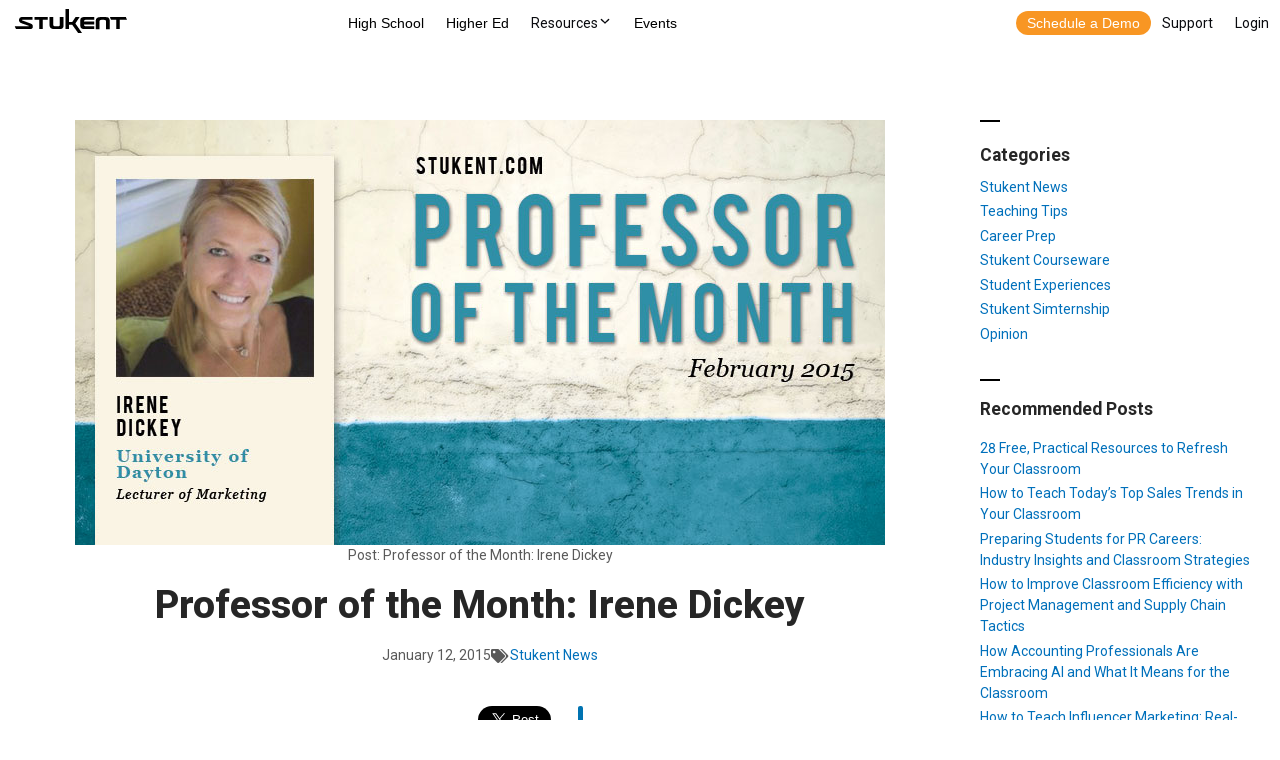

--- FILE ---
content_type: text/html; charset=UTF-8
request_url: https://www.stukent.com/blog/professor-of-the-month-irene-dickey/
body_size: 24390
content:
<!doctype html>
<html lang="en-US" class="no-js">
	<head>
		<script charset="utf-8" type="text/javascript" src="//js.hsforms.net/forms/v2.js"></script>
		<!-- Global Navigation -->
		<script src="https://cdn.stukent.com/navigation/stukent-global-navigation.js?version=07302021-1"></script>
		<!-- END Global Navigation -->

		<!-- Google Tag Manager -->
		<!-- <script>(function(w,d,s,l,i){w[l]=w[l]||[];w[l].push({'gtm.start':
		new Date().getTime(),event:'gtm.js'});var f=d.getElementsByTagName(s)[0],
		j=d.createElement(s),dl=l!='dataLayer'?'&l='+l:'';j.async=true;j.src=
		'https://www.googletagmanager.com/gtm.js?id='+i+dl;f.parentNode.insertBefore(j,f);
		})(window,document,'script','dataLayer','GTM-K58DBD');</script> -->
		<!-- End Google Tag Manager -->
		<meta charset="UTF-8">
		<title>Professor of the Month: Irene Dickey - Stukent : Stukent</title>
        <base href='/'>
		

		<link href="//www.google-analytics.com" rel="dns-prefetch">
        <link href="https://www.stukent.com/wp-content/themes/stukent-theme/img/icons/favicon.svg" rel="shortcut icon">
        <link href="https://www.stukent.com/wp-content/themes/stukent-theme/img/icons/touch2.png" rel="apple-touch-icon-precomposed">

		<link rel="stylesheet" href="https://cdn.stukent.com/productcatalog/styles.css">
		<link rel="stylesheet" href="https://stukent.com/wp-content/themes/stukent-child-theme/_request-access/style.css">

		<link href="https://fonts.googleapis.com/css2?family=Roboto:wght@400;700;800;900&display=swap" rel="stylesheet">

		<meta http-equiv="X-UA-Compatible" content="IE=edge,chrome=1">
		<meta name="viewport" content="width=device-width, initial-scale=1.0">
		<meta name="facebook-domain-verification" content="feom8mtjf3sfpvm515iejo28rbxvwq" />
		<meta name='robots' content='index, follow, max-image-preview:large, max-snippet:-1, max-video-preview:-1' />
	<style>img:is([sizes="auto" i], [sizes^="auto," i]) { contain-intrinsic-size: 3000px 1500px }</style>
	
	<!-- This site is optimized with the Yoast SEO plugin v20.9 - https://yoast.com/wordpress/plugins/seo/ -->
	<link rel="canonical" href="https://www.stukent.com/blog/professor-of-the-month-irene-dickey/" />
	<meta property="og:locale" content="en_US" />
	<meta property="og:type" content="article" />
	<meta property="og:title" content="Professor of the Month: Irene Dickey - Stukent" />
	<meta property="og:description" content="Irene Dickey, MBA Lecturer of Marketing University:&nbsp;University of Dayton Location:&nbsp;Dayton, Ohio, United States&nbsp; Irene J. Dickey has now been lecturing and making a difference in students&#8217; lives for over 25 years at her Alma Mater. She received her BS in Business, Management and Marketing from University of Dayton, and her MBA in Finance and Marketing... View Article" />
	<meta property="og:url" content="https://www.stukent.com/blog/professor-of-the-month-irene-dickey/" />
	<meta property="og:site_name" content="Stukent" />
	<meta property="article:published_time" content="2015-01-12T20:56:39+00:00" />
	<meta property="article:modified_time" content="2021-04-09T14:36:02+00:00" />
	<meta property="og:image" content="https://www.stukent.com/wp-content/uploads/2016/09/irene-dickey-feature.jpg" />
	<meta property="og:image:width" content="810" />
	<meta property="og:image:height" content="425" />
	<meta property="og:image:type" content="image/jpeg" />
	<meta name="author" content="Andrew Leja" />
	<meta name="twitter:card" content="summary_large_image" />
	<meta name="twitter:label1" content="Written by" />
	<meta name="twitter:data1" content="Andrew Leja" />
	<meta name="twitter:label2" content="Est. reading time" />
	<meta name="twitter:data2" content="1 minute" />
	<script type="application/ld+json" class="yoast-schema-graph">{"@context":"https://schema.org","@graph":[{"@type":"WebPage","@id":"https://www.stukent.com/blog/professor-of-the-month-irene-dickey/","url":"https://www.stukent.com/blog/professor-of-the-month-irene-dickey/","name":"Professor of the Month: Irene Dickey - Stukent","isPartOf":{"@id":"https://www.stukent.com/#website"},"primaryImageOfPage":{"@id":"https://www.stukent.com/blog/professor-of-the-month-irene-dickey/#primaryimage"},"image":{"@id":"https://www.stukent.com/blog/professor-of-the-month-irene-dickey/#primaryimage"},"thumbnailUrl":"https://www.stukent.com/wp-content/uploads/2016/09/irene-dickey-feature.jpg","datePublished":"2015-01-12T20:56:39+00:00","dateModified":"2021-04-09T14:36:02+00:00","author":{"@id":"https://www.stukent.com/#/schema/person/deb28db65cdb01a303ebefc12bb22ba5"},"breadcrumb":{"@id":"https://www.stukent.com/blog/professor-of-the-month-irene-dickey/#breadcrumb"},"inLanguage":"en-US","potentialAction":[{"@type":"ReadAction","target":["https://www.stukent.com/blog/professor-of-the-month-irene-dickey/"]}]},{"@type":"ImageObject","inLanguage":"en-US","@id":"https://www.stukent.com/blog/professor-of-the-month-irene-dickey/#primaryimage","url":"https://www.stukent.com/wp-content/uploads/2016/09/irene-dickey-feature.jpg","contentUrl":"https://www.stukent.com/wp-content/uploads/2016/09/irene-dickey-feature.jpg","width":810,"height":425},{"@type":"BreadcrumbList","@id":"https://www.stukent.com/blog/professor-of-the-month-irene-dickey/#breadcrumb","itemListElement":[{"@type":"ListItem","position":1,"name":"Home","item":"https://www.stukent.com/"},{"@type":"ListItem","position":2,"name":"Professor of the Month: Irene Dickey"}]},{"@type":"WebSite","@id":"https://www.stukent.com/#website","url":"https://www.stukent.com/","name":"Stukent","description":"","potentialAction":[{"@type":"SearchAction","target":{"@type":"EntryPoint","urlTemplate":"https://www.stukent.com/?s={search_term_string}"},"query-input":"required name=search_term_string"}],"inLanguage":"en-US"},{"@type":"Person","@id":"https://www.stukent.com/#/schema/person/deb28db65cdb01a303ebefc12bb22ba5","name":"Andrew Leja","image":{"@type":"ImageObject","inLanguage":"en-US","@id":"https://www.stukent.com/#/schema/person/image/","url":"https://secure.gravatar.com/avatar/6496061c9f5963adbcce50395ef4cf52690edf4430014ab460fe79dff305d526?s=96&d=mm&r=g","contentUrl":"https://secure.gravatar.com/avatar/6496061c9f5963adbcce50395ef4cf52690edf4430014ab460fe79dff305d526?s=96&d=mm&r=g","caption":"Andrew Leja"},"url":"https://www.stukent.com/blog/author/andrew-lejastukent-com/"}]}</script>
	<!-- / Yoast SEO plugin. -->


		<!-- This site uses the Google Analytics by MonsterInsights plugin v9.4.1 - Using Analytics tracking - https://www.monsterinsights.com/ -->
		<!-- Note: MonsterInsights is not currently configured on this site. The site owner needs to authenticate with Google Analytics in the MonsterInsights settings panel. -->
					<!-- No tracking code set -->
				<!-- / Google Analytics by MonsterInsights -->
		<script type="text/javascript">
/* <![CDATA[ */
window._wpemojiSettings = {"baseUrl":"https:\/\/s.w.org\/images\/core\/emoji\/16.0.1\/72x72\/","ext":".png","svgUrl":"https:\/\/s.w.org\/images\/core\/emoji\/16.0.1\/svg\/","svgExt":".svg","source":{"concatemoji":"https:\/\/www.stukent.com\/wp-includes\/js\/wp-emoji-release.min.js?ver=6.8.3"}};
/*! This file is auto-generated */
!function(s,n){var o,i,e;function c(e){try{var t={supportTests:e,timestamp:(new Date).valueOf()};sessionStorage.setItem(o,JSON.stringify(t))}catch(e){}}function p(e,t,n){e.clearRect(0,0,e.canvas.width,e.canvas.height),e.fillText(t,0,0);var t=new Uint32Array(e.getImageData(0,0,e.canvas.width,e.canvas.height).data),a=(e.clearRect(0,0,e.canvas.width,e.canvas.height),e.fillText(n,0,0),new Uint32Array(e.getImageData(0,0,e.canvas.width,e.canvas.height).data));return t.every(function(e,t){return e===a[t]})}function u(e,t){e.clearRect(0,0,e.canvas.width,e.canvas.height),e.fillText(t,0,0);for(var n=e.getImageData(16,16,1,1),a=0;a<n.data.length;a++)if(0!==n.data[a])return!1;return!0}function f(e,t,n,a){switch(t){case"flag":return n(e,"\ud83c\udff3\ufe0f\u200d\u26a7\ufe0f","\ud83c\udff3\ufe0f\u200b\u26a7\ufe0f")?!1:!n(e,"\ud83c\udde8\ud83c\uddf6","\ud83c\udde8\u200b\ud83c\uddf6")&&!n(e,"\ud83c\udff4\udb40\udc67\udb40\udc62\udb40\udc65\udb40\udc6e\udb40\udc67\udb40\udc7f","\ud83c\udff4\u200b\udb40\udc67\u200b\udb40\udc62\u200b\udb40\udc65\u200b\udb40\udc6e\u200b\udb40\udc67\u200b\udb40\udc7f");case"emoji":return!a(e,"\ud83e\udedf")}return!1}function g(e,t,n,a){var r="undefined"!=typeof WorkerGlobalScope&&self instanceof WorkerGlobalScope?new OffscreenCanvas(300,150):s.createElement("canvas"),o=r.getContext("2d",{willReadFrequently:!0}),i=(o.textBaseline="top",o.font="600 32px Arial",{});return e.forEach(function(e){i[e]=t(o,e,n,a)}),i}function t(e){var t=s.createElement("script");t.src=e,t.defer=!0,s.head.appendChild(t)}"undefined"!=typeof Promise&&(o="wpEmojiSettingsSupports",i=["flag","emoji"],n.supports={everything:!0,everythingExceptFlag:!0},e=new Promise(function(e){s.addEventListener("DOMContentLoaded",e,{once:!0})}),new Promise(function(t){var n=function(){try{var e=JSON.parse(sessionStorage.getItem(o));if("object"==typeof e&&"number"==typeof e.timestamp&&(new Date).valueOf()<e.timestamp+604800&&"object"==typeof e.supportTests)return e.supportTests}catch(e){}return null}();if(!n){if("undefined"!=typeof Worker&&"undefined"!=typeof OffscreenCanvas&&"undefined"!=typeof URL&&URL.createObjectURL&&"undefined"!=typeof Blob)try{var e="postMessage("+g.toString()+"("+[JSON.stringify(i),f.toString(),p.toString(),u.toString()].join(",")+"));",a=new Blob([e],{type:"text/javascript"}),r=new Worker(URL.createObjectURL(a),{name:"wpTestEmojiSupports"});return void(r.onmessage=function(e){c(n=e.data),r.terminate(),t(n)})}catch(e){}c(n=g(i,f,p,u))}t(n)}).then(function(e){for(var t in e)n.supports[t]=e[t],n.supports.everything=n.supports.everything&&n.supports[t],"flag"!==t&&(n.supports.everythingExceptFlag=n.supports.everythingExceptFlag&&n.supports[t]);n.supports.everythingExceptFlag=n.supports.everythingExceptFlag&&!n.supports.flag,n.DOMReady=!1,n.readyCallback=function(){n.DOMReady=!0}}).then(function(){return e}).then(function(){var e;n.supports.everything||(n.readyCallback(),(e=n.source||{}).concatemoji?t(e.concatemoji):e.wpemoji&&e.twemoji&&(t(e.twemoji),t(e.wpemoji)))}))}((window,document),window._wpemojiSettings);
/* ]]> */
</script>
<style id='wp-emoji-styles-inline-css' type='text/css'>

	img.wp-smiley, img.emoji {
		display: inline !important;
		border: none !important;
		box-shadow: none !important;
		height: 1em !important;
		width: 1em !important;
		margin: 0 0.07em !important;
		vertical-align: -0.1em !important;
		background: none !important;
		padding: 0 !important;
	}
</style>
<link rel='stylesheet' id='wp-block-library-css' href='https://www.stukent.com/wp-includes/css/dist/block-library/style.min.css?ver=6.8.3' media='all' />
<style id='classic-theme-styles-inline-css' type='text/css'>
/*! This file is auto-generated */
.wp-block-button__link{color:#fff;background-color:#32373c;border-radius:9999px;box-shadow:none;text-decoration:none;padding:calc(.667em + 2px) calc(1.333em + 2px);font-size:1.125em}.wp-block-file__button{background:#32373c;color:#fff;text-decoration:none}
</style>
<style id='global-styles-inline-css' type='text/css'>
:root{--wp--preset--aspect-ratio--square: 1;--wp--preset--aspect-ratio--4-3: 4/3;--wp--preset--aspect-ratio--3-4: 3/4;--wp--preset--aspect-ratio--3-2: 3/2;--wp--preset--aspect-ratio--2-3: 2/3;--wp--preset--aspect-ratio--16-9: 16/9;--wp--preset--aspect-ratio--9-16: 9/16;--wp--preset--color--black: #000000;--wp--preset--color--cyan-bluish-gray: #abb8c3;--wp--preset--color--white: #ffffff;--wp--preset--color--pale-pink: #f78da7;--wp--preset--color--vivid-red: #cf2e2e;--wp--preset--color--luminous-vivid-orange: #ff6900;--wp--preset--color--luminous-vivid-amber: #fcb900;--wp--preset--color--light-green-cyan: #7bdcb5;--wp--preset--color--vivid-green-cyan: #00d084;--wp--preset--color--pale-cyan-blue: #8ed1fc;--wp--preset--color--vivid-cyan-blue: #0693e3;--wp--preset--color--vivid-purple: #9b51e0;--wp--preset--gradient--vivid-cyan-blue-to-vivid-purple: linear-gradient(135deg,rgba(6,147,227,1) 0%,rgb(155,81,224) 100%);--wp--preset--gradient--light-green-cyan-to-vivid-green-cyan: linear-gradient(135deg,rgb(122,220,180) 0%,rgb(0,208,130) 100%);--wp--preset--gradient--luminous-vivid-amber-to-luminous-vivid-orange: linear-gradient(135deg,rgba(252,185,0,1) 0%,rgba(255,105,0,1) 100%);--wp--preset--gradient--luminous-vivid-orange-to-vivid-red: linear-gradient(135deg,rgba(255,105,0,1) 0%,rgb(207,46,46) 100%);--wp--preset--gradient--very-light-gray-to-cyan-bluish-gray: linear-gradient(135deg,rgb(238,238,238) 0%,rgb(169,184,195) 100%);--wp--preset--gradient--cool-to-warm-spectrum: linear-gradient(135deg,rgb(74,234,220) 0%,rgb(151,120,209) 20%,rgb(207,42,186) 40%,rgb(238,44,130) 60%,rgb(251,105,98) 80%,rgb(254,248,76) 100%);--wp--preset--gradient--blush-light-purple: linear-gradient(135deg,rgb(255,206,236) 0%,rgb(152,150,240) 100%);--wp--preset--gradient--blush-bordeaux: linear-gradient(135deg,rgb(254,205,165) 0%,rgb(254,45,45) 50%,rgb(107,0,62) 100%);--wp--preset--gradient--luminous-dusk: linear-gradient(135deg,rgb(255,203,112) 0%,rgb(199,81,192) 50%,rgb(65,88,208) 100%);--wp--preset--gradient--pale-ocean: linear-gradient(135deg,rgb(255,245,203) 0%,rgb(182,227,212) 50%,rgb(51,167,181) 100%);--wp--preset--gradient--electric-grass: linear-gradient(135deg,rgb(202,248,128) 0%,rgb(113,206,126) 100%);--wp--preset--gradient--midnight: linear-gradient(135deg,rgb(2,3,129) 0%,rgb(40,116,252) 100%);--wp--preset--font-size--small: 13px;--wp--preset--font-size--medium: 20px;--wp--preset--font-size--large: 36px;--wp--preset--font-size--x-large: 42px;--wp--preset--spacing--20: 0.44rem;--wp--preset--spacing--30: 0.67rem;--wp--preset--spacing--40: 1rem;--wp--preset--spacing--50: 1.5rem;--wp--preset--spacing--60: 2.25rem;--wp--preset--spacing--70: 3.38rem;--wp--preset--spacing--80: 5.06rem;--wp--preset--shadow--natural: 6px 6px 9px rgba(0, 0, 0, 0.2);--wp--preset--shadow--deep: 12px 12px 50px rgba(0, 0, 0, 0.4);--wp--preset--shadow--sharp: 6px 6px 0px rgba(0, 0, 0, 0.2);--wp--preset--shadow--outlined: 6px 6px 0px -3px rgba(255, 255, 255, 1), 6px 6px rgba(0, 0, 0, 1);--wp--preset--shadow--crisp: 6px 6px 0px rgba(0, 0, 0, 1);}:where(.is-layout-flex){gap: 0.5em;}:where(.is-layout-grid){gap: 0.5em;}body .is-layout-flex{display: flex;}.is-layout-flex{flex-wrap: wrap;align-items: center;}.is-layout-flex > :is(*, div){margin: 0;}body .is-layout-grid{display: grid;}.is-layout-grid > :is(*, div){margin: 0;}:where(.wp-block-columns.is-layout-flex){gap: 2em;}:where(.wp-block-columns.is-layout-grid){gap: 2em;}:where(.wp-block-post-template.is-layout-flex){gap: 1.25em;}:where(.wp-block-post-template.is-layout-grid){gap: 1.25em;}.has-black-color{color: var(--wp--preset--color--black) !important;}.has-cyan-bluish-gray-color{color: var(--wp--preset--color--cyan-bluish-gray) !important;}.has-white-color{color: var(--wp--preset--color--white) !important;}.has-pale-pink-color{color: var(--wp--preset--color--pale-pink) !important;}.has-vivid-red-color{color: var(--wp--preset--color--vivid-red) !important;}.has-luminous-vivid-orange-color{color: var(--wp--preset--color--luminous-vivid-orange) !important;}.has-luminous-vivid-amber-color{color: var(--wp--preset--color--luminous-vivid-amber) !important;}.has-light-green-cyan-color{color: var(--wp--preset--color--light-green-cyan) !important;}.has-vivid-green-cyan-color{color: var(--wp--preset--color--vivid-green-cyan) !important;}.has-pale-cyan-blue-color{color: var(--wp--preset--color--pale-cyan-blue) !important;}.has-vivid-cyan-blue-color{color: var(--wp--preset--color--vivid-cyan-blue) !important;}.has-vivid-purple-color{color: var(--wp--preset--color--vivid-purple) !important;}.has-black-background-color{background-color: var(--wp--preset--color--black) !important;}.has-cyan-bluish-gray-background-color{background-color: var(--wp--preset--color--cyan-bluish-gray) !important;}.has-white-background-color{background-color: var(--wp--preset--color--white) !important;}.has-pale-pink-background-color{background-color: var(--wp--preset--color--pale-pink) !important;}.has-vivid-red-background-color{background-color: var(--wp--preset--color--vivid-red) !important;}.has-luminous-vivid-orange-background-color{background-color: var(--wp--preset--color--luminous-vivid-orange) !important;}.has-luminous-vivid-amber-background-color{background-color: var(--wp--preset--color--luminous-vivid-amber) !important;}.has-light-green-cyan-background-color{background-color: var(--wp--preset--color--light-green-cyan) !important;}.has-vivid-green-cyan-background-color{background-color: var(--wp--preset--color--vivid-green-cyan) !important;}.has-pale-cyan-blue-background-color{background-color: var(--wp--preset--color--pale-cyan-blue) !important;}.has-vivid-cyan-blue-background-color{background-color: var(--wp--preset--color--vivid-cyan-blue) !important;}.has-vivid-purple-background-color{background-color: var(--wp--preset--color--vivid-purple) !important;}.has-black-border-color{border-color: var(--wp--preset--color--black) !important;}.has-cyan-bluish-gray-border-color{border-color: var(--wp--preset--color--cyan-bluish-gray) !important;}.has-white-border-color{border-color: var(--wp--preset--color--white) !important;}.has-pale-pink-border-color{border-color: var(--wp--preset--color--pale-pink) !important;}.has-vivid-red-border-color{border-color: var(--wp--preset--color--vivid-red) !important;}.has-luminous-vivid-orange-border-color{border-color: var(--wp--preset--color--luminous-vivid-orange) !important;}.has-luminous-vivid-amber-border-color{border-color: var(--wp--preset--color--luminous-vivid-amber) !important;}.has-light-green-cyan-border-color{border-color: var(--wp--preset--color--light-green-cyan) !important;}.has-vivid-green-cyan-border-color{border-color: var(--wp--preset--color--vivid-green-cyan) !important;}.has-pale-cyan-blue-border-color{border-color: var(--wp--preset--color--pale-cyan-blue) !important;}.has-vivid-cyan-blue-border-color{border-color: var(--wp--preset--color--vivid-cyan-blue) !important;}.has-vivid-purple-border-color{border-color: var(--wp--preset--color--vivid-purple) !important;}.has-vivid-cyan-blue-to-vivid-purple-gradient-background{background: var(--wp--preset--gradient--vivid-cyan-blue-to-vivid-purple) !important;}.has-light-green-cyan-to-vivid-green-cyan-gradient-background{background: var(--wp--preset--gradient--light-green-cyan-to-vivid-green-cyan) !important;}.has-luminous-vivid-amber-to-luminous-vivid-orange-gradient-background{background: var(--wp--preset--gradient--luminous-vivid-amber-to-luminous-vivid-orange) !important;}.has-luminous-vivid-orange-to-vivid-red-gradient-background{background: var(--wp--preset--gradient--luminous-vivid-orange-to-vivid-red) !important;}.has-very-light-gray-to-cyan-bluish-gray-gradient-background{background: var(--wp--preset--gradient--very-light-gray-to-cyan-bluish-gray) !important;}.has-cool-to-warm-spectrum-gradient-background{background: var(--wp--preset--gradient--cool-to-warm-spectrum) !important;}.has-blush-light-purple-gradient-background{background: var(--wp--preset--gradient--blush-light-purple) !important;}.has-blush-bordeaux-gradient-background{background: var(--wp--preset--gradient--blush-bordeaux) !important;}.has-luminous-dusk-gradient-background{background: var(--wp--preset--gradient--luminous-dusk) !important;}.has-pale-ocean-gradient-background{background: var(--wp--preset--gradient--pale-ocean) !important;}.has-electric-grass-gradient-background{background: var(--wp--preset--gradient--electric-grass) !important;}.has-midnight-gradient-background{background: var(--wp--preset--gradient--midnight) !important;}.has-small-font-size{font-size: var(--wp--preset--font-size--small) !important;}.has-medium-font-size{font-size: var(--wp--preset--font-size--medium) !important;}.has-large-font-size{font-size: var(--wp--preset--font-size--large) !important;}.has-x-large-font-size{font-size: var(--wp--preset--font-size--x-large) !important;}
:where(.wp-block-post-template.is-layout-flex){gap: 1.25em;}:where(.wp-block-post-template.is-layout-grid){gap: 1.25em;}
:where(.wp-block-columns.is-layout-flex){gap: 2em;}:where(.wp-block-columns.is-layout-grid){gap: 2em;}
:root :where(.wp-block-pullquote){font-size: 1.5em;line-height: 1.6;}
</style>
<link rel='stylesheet' id='tm_clicktotweet-css' href='https://www.stukent.com/wp-content/plugins/click-to-tweet-by-todaymade/assets/css/styles.css?ver=6.8.3' media='all' />
<link rel='stylesheet' id='ivory-search-styles-css' href='https://www.stukent.com/wp-content/plugins/add-search-to-menu/public/css/ivory-search.min.css?ver=5.5.9' media='all' />
<link rel='stylesheet' id='stukent-theme-css' href='https://www.stukent.com/wp-content/themes/stukent-theme/style.css?ver=6.8.3' media='all' />
<link rel='stylesheet' id='child-style-css' href='https://www.stukent.com/wp-content/themes/stukent-child-theme/style.css?ver=1.0.5' media='all' />
<link rel='stylesheet' id='slick-css-css' href='https://www.stukent.com/wp-content/themes/stukent-child-theme/slick.css?ver=6.8.3' media='all' />
<link rel='stylesheet' id='normalize-css' href='https://www.stukent.com/wp-content/themes/stukent-theme/normalize.css?ver=1.0' media='all' />
<link rel='stylesheet' id='html5blank-css' href='https://www.stukent.com/wp-content/themes/stukent-theme/style.css?ver=1.0' media='all' />
<link rel='stylesheet' id='elementor-frontend-css' href='https://www.stukent.com/wp-content/plugins/elementor/assets/css/frontend.min.css?ver=3.33.5' media='all' />
<link rel='stylesheet' id='widget-heading-css' href='https://www.stukent.com/wp-content/plugins/elementor/assets/css/widget-heading.min.css?ver=3.33.5' media='all' />
<link rel='stylesheet' id='e-animation-fadeIn-css' href='https://www.stukent.com/wp-content/plugins/elementor/assets/lib/animations/styles/fadeIn.min.css?ver=3.33.5' media='all' />
<link rel='stylesheet' id='e-popup-css' href='https://www.stukent.com/wp-content/plugins/elementor-pro/assets/css/conditionals/popup.min.css?ver=3.33.2' media='all' />
<link rel='stylesheet' id='widget-image-css' href='https://www.stukent.com/wp-content/plugins/elementor/assets/css/widget-image.min.css?ver=3.33.5' media='all' />
<link rel='stylesheet' id='widget-post-info-css' href='https://www.stukent.com/wp-content/plugins/elementor-pro/assets/css/widget-post-info.min.css?ver=3.33.2' media='all' />
<link rel='stylesheet' id='widget-icon-list-css' href='https://www.stukent.com/wp-content/plugins/elementor/assets/css/widget-icon-list.min.css?ver=3.33.5' media='all' />
<link rel='stylesheet' id='elementor-icons-shared-0-css' href='https://www.stukent.com/wp-content/plugins/elementor/assets/lib/font-awesome/css/fontawesome.min.css?ver=5.15.3' media='all' />
<link rel='stylesheet' id='elementor-icons-fa-regular-css' href='https://www.stukent.com/wp-content/plugins/elementor/assets/lib/font-awesome/css/regular.min.css?ver=5.15.3' media='all' />
<link rel='stylesheet' id='elementor-icons-fa-solid-css' href='https://www.stukent.com/wp-content/plugins/elementor/assets/lib/font-awesome/css/solid.min.css?ver=5.15.3' media='all' />
<link rel='stylesheet' id='widget-divider-css' href='https://www.stukent.com/wp-content/plugins/elementor/assets/css/widget-divider.min.css?ver=3.33.5' media='all' />
<link rel='stylesheet' id='swiper-css' href='https://www.stukent.com/wp-content/plugins/elementor/assets/lib/swiper/v8/css/swiper.min.css?ver=8.4.5' media='all' />
<link rel='stylesheet' id='e-swiper-css' href='https://www.stukent.com/wp-content/plugins/elementor/assets/css/conditionals/e-swiper.min.css?ver=3.33.5' media='all' />
<link rel='stylesheet' id='widget-posts-css' href='https://www.stukent.com/wp-content/plugins/elementor-pro/assets/css/widget-posts.min.css?ver=3.33.2' media='all' />
<link rel='stylesheet' id='e-animation-pulse-css' href='https://www.stukent.com/wp-content/plugins/elementor/assets/lib/animations/styles/e-animation-pulse.min.css?ver=3.33.5' media='all' />
<link rel='stylesheet' id='widget-social-icons-css' href='https://www.stukent.com/wp-content/plugins/elementor/assets/css/widget-social-icons.min.css?ver=3.33.5' media='all' />
<link rel='stylesheet' id='e-apple-webkit-css' href='https://www.stukent.com/wp-content/plugins/elementor/assets/css/conditionals/apple-webkit.min.css?ver=3.33.5' media='all' />
<link rel='stylesheet' id='elementor-icons-css' href='https://www.stukent.com/wp-content/plugins/elementor/assets/lib/eicons/css/elementor-icons.min.css?ver=5.44.0' media='all' />
<link rel='stylesheet' id='elementor-post-297-css' href='https://www.stukent.com/wp-content/uploads/elementor/css/post-297.css?ver=1765990237' media='all' />
<link rel='stylesheet' id='namogo-icons-css' href='https://www.stukent.com/wp-content/plugins/elementor-extras/assets/lib/nicons/css/nicons.css?ver=2.2.52' media='all' />
<link rel='stylesheet' id='elementor-extras-frontend-css' href='https://www.stukent.com/wp-content/plugins/elementor-extras/assets/css/frontend.min.css?ver=2.2.52' media='all' />
<link rel='stylesheet' id='elementor-post-49004-css' href='https://www.stukent.com/wp-content/uploads/elementor/css/post-49004.css?ver=1765990239' media='all' />
<link rel='stylesheet' id='elementor-post-49003-css' href='https://www.stukent.com/wp-content/uploads/elementor/css/post-49003.css?ver=1765990239' media='all' />
<link rel='stylesheet' id='elementor-post-48652-css' href='https://www.stukent.com/wp-content/uploads/elementor/css/post-48652.css?ver=1765990239' media='all' />
<link rel='stylesheet' id='elementor-post-47378-css' href='https://www.stukent.com/wp-content/uploads/elementor/css/post-47378.css?ver=1765990239' media='all' />
<link rel='stylesheet' id='elementor-post-47241-css' href='https://www.stukent.com/wp-content/uploads/elementor/css/post-47241.css?ver=1765990239' media='all' />
<link rel='stylesheet' id='elementor-post-45511-css' href='https://www.stukent.com/wp-content/uploads/elementor/css/post-45511.css?ver=1765990239' media='all' />
<link rel='stylesheet' id='elementor-post-45466-css' href='https://www.stukent.com/wp-content/uploads/elementor/css/post-45466.css?ver=1765990239' media='all' />
<link rel='stylesheet' id='elementor-post-651-css' href='https://www.stukent.com/wp-content/uploads/elementor/css/post-651.css?ver=1765990243' media='all' />
<link rel='stylesheet' id='eael-general-css' href='https://www.stukent.com/wp-content/plugins/essential-addons-for-elementor-lite/assets/front-end/css/view/general.min.css?ver=6.5.4' media='all' />
<link rel='stylesheet' id='ecs-styles-css' href='https://www.stukent.com/wp-content/plugins/ele-custom-skin/assets/css/ecs-style.css?ver=3.1.9' media='all' />
<link rel='stylesheet' id='elementor-post-29013-css' href='https://www.stukent.com/wp-content/uploads/elementor/css/post-29013.css?ver=1592517075' media='all' />
<link rel='stylesheet' id='elementor-gf-roboto-css' href='https://fonts.googleapis.com/css?family=Roboto:100,100italic,200,200italic,300,300italic,400,400italic,500,500italic,600,600italic,700,700italic,800,800italic,900,900italic&#038;display=auto' media='all' />
<link rel='stylesheet' id='elementor-gf-robotoslab-css' href='https://fonts.googleapis.com/css?family=Roboto+Slab:100,100italic,200,200italic,300,300italic,400,400italic,500,500italic,600,600italic,700,700italic,800,800italic,900,900italic&#038;display=auto' media='all' />
<link rel='stylesheet' id='elementor-gf-questrial-css' href='https://fonts.googleapis.com/css?family=Questrial:100,100italic,200,200italic,300,300italic,400,400italic,500,500italic,600,600italic,700,700italic,800,800italic,900,900italic&#038;display=auto' media='all' />
<link rel='stylesheet' id='elementor-icons-fa-brands-css' href='https://www.stukent.com/wp-content/plugins/elementor/assets/lib/font-awesome/css/brands.min.css?ver=5.15.3' media='all' />
<script type="text/javascript" src="https://www.stukent.com/wp-content/themes/stukent-theme/js/lib/conditionizr-4.3.0.min.js?ver=4.3.0" id="conditionizr-js"></script>
<script type="text/javascript" src="https://www.stukent.com/wp-content/themes/stukent-theme/js/lib/modernizr-2.7.1.min.js?ver=2.7.1" id="modernizr-js"></script>
<script type="text/javascript" src="https://www.stukent.com/wp-includes/js/jquery/jquery.min.js?ver=3.7.1" id="jquery-core-js"></script>
<script type="text/javascript" src="https://www.stukent.com/wp-includes/js/jquery/jquery-migrate.min.js?ver=3.4.1" id="jquery-migrate-js"></script>
<script type="text/javascript" src="https://www.stukent.com/wp-content/themes/stukent-theme/js/scripts.js?ver=1.0.0" id="html5blankscripts-js"></script>
<script type="text/javascript" id="ecs_ajax_load-js-extra">
/* <![CDATA[ */
var ecs_ajax_params = {"ajaxurl":"https:\/\/www.stukent.com\/wp-admin\/admin-ajax.php","posts":"{\"page\":0,\"name\":\"professor-of-the-month-irene-dickey\",\"error\":\"\",\"m\":\"\",\"p\":0,\"post_parent\":\"\",\"subpost\":\"\",\"subpost_id\":\"\",\"attachment\":\"\",\"attachment_id\":0,\"pagename\":\"\",\"page_id\":0,\"second\":\"\",\"minute\":\"\",\"hour\":\"\",\"day\":0,\"monthnum\":0,\"year\":0,\"w\":0,\"category_name\":\"\",\"tag\":\"\",\"cat\":\"\",\"tag_id\":\"\",\"author\":\"\",\"author_name\":\"\",\"feed\":\"\",\"tb\":\"\",\"paged\":0,\"meta_key\":\"\",\"meta_value\":\"\",\"preview\":\"\",\"s\":\"\",\"sentence\":\"\",\"title\":\"\",\"fields\":\"all\",\"menu_order\":\"\",\"embed\":\"\",\"category__in\":[],\"category__not_in\":[],\"category__and\":[],\"post__in\":[],\"post__not_in\":[],\"post_name__in\":[],\"tag__in\":[],\"tag__not_in\":[],\"tag__and\":[],\"tag_slug__in\":[],\"tag_slug__and\":[],\"post_parent__in\":[],\"post_parent__not_in\":[],\"author__in\":[],\"author__not_in\":[],\"search_columns\":[],\"ignore_sticky_posts\":false,\"suppress_filters\":false,\"cache_results\":true,\"update_post_term_cache\":true,\"update_menu_item_cache\":false,\"lazy_load_term_meta\":true,\"update_post_meta_cache\":true,\"post_type\":\"\",\"posts_per_page\":10,\"nopaging\":false,\"comments_per_page\":\"50\",\"no_found_rows\":false,\"order\":\"DESC\"}"};
/* ]]> */
</script>
<script type="text/javascript" src="https://www.stukent.com/wp-content/plugins/ele-custom-skin/assets/js/ecs_ajax_pagination.js?ver=3.1.9" id="ecs_ajax_load-js"></script>
<script type="text/javascript" src="https://www.stukent.com/wp-content/plugins/ele-custom-skin/assets/js/ecs.js?ver=3.1.9" id="ecs-script-js"></script>
<link rel="https://api.w.org/" href="https://www.stukent.com/wp-json/" /><link rel="alternate" title="JSON" type="application/json" href="https://www.stukent.com/wp-json/wp/v2/posts/13393" /><link rel="alternate" title="oEmbed (JSON)" type="application/json+oembed" href="https://www.stukent.com/wp-json/oembed/1.0/embed?url=https%3A%2F%2Fwww.stukent.com%2Fblog%2Fprofessor-of-the-month-irene-dickey%2F" />
<link rel="alternate" title="oEmbed (XML)" type="text/xml+oembed" href="https://www.stukent.com/wp-json/oembed/1.0/embed?url=https%3A%2F%2Fwww.stukent.com%2Fblog%2Fprofessor-of-the-month-irene-dickey%2F&#038;format=xml" />
		<script type="text/javascript">
				(function(c,l,a,r,i,t,y){
					c[a]=c[a]||function(){(c[a].q=c[a].q||[]).push(arguments)};t=l.createElement(r);t.async=1;
					t.src="https://www.clarity.ms/tag/"+i+"?ref=wordpress";y=l.getElementsByTagName(r)[0];y.parentNode.insertBefore(t,y);
				})(window, document, "clarity", "script", "o5bku96n9v");
		</script>
		<meta name="generator" content="Elementor 3.33.5; features: additional_custom_breakpoints; settings: css_print_method-external, google_font-enabled, font_display-auto">
			<style>
				.e-con.e-parent:nth-of-type(n+4):not(.e-lazyloaded):not(.e-no-lazyload),
				.e-con.e-parent:nth-of-type(n+4):not(.e-lazyloaded):not(.e-no-lazyload) * {
					background-image: none !important;
				}
				@media screen and (max-height: 1024px) {
					.e-con.e-parent:nth-of-type(n+3):not(.e-lazyloaded):not(.e-no-lazyload),
					.e-con.e-parent:nth-of-type(n+3):not(.e-lazyloaded):not(.e-no-lazyload) * {
						background-image: none !important;
					}
				}
				@media screen and (max-height: 640px) {
					.e-con.e-parent:nth-of-type(n+2):not(.e-lazyloaded):not(.e-no-lazyload),
					.e-con.e-parent:nth-of-type(n+2):not(.e-lazyloaded):not(.e-no-lazyload) * {
						background-image: none !important;
					}
				}
			</style>
					<style type="text/css" id="wp-custom-css">
			/*Gravity Form - line-height for radio and check items*/
.BG_Bootstrap input[type='checkbox'] ~ label, .BG_Bootstrap input[type='radio'] ~ label {
    line-height: 1.2em !important;
}
/*Gravity Form - bold fied labels*/
.gform_wrapper label.gfield_label, .gform_wrapper legend.gfield_label {
    font-weight: 600!important;
}
/*Gravity Form - Round submit button*/
.BG_Bootstrap button, .BG_Bootstrap input[type=submit], .BG_Bootstrap input[type=button] {
    border-radius: 50px !important;
    -webkit-border-radius: 50px !important;
    -moz-border-radius: 50px !important;
    -ms-border-radius: 50px !important;
    -o-border-radius: 50px !important;
}


/* Radio Button Pills */
.radio-pills {
    display: inline-flex;
    align-items: stretch;
}
.radio-pills input {
    display: none;
}
.radio-pills label span {
    display: block;
    padding: 0.5em 1em;
    transition: 0.3s;
}
.radio-pills label input + span {
    border: 1px solid #EEE;
    cursor: pointer;
    color: #888;
    background: #FFF;
    height: 100%;
}
.radio-pills label input:not(:checked) + span:hover {
    background: #EEE;
}
.radio-pills label input:checked + span {
    cursor: default;
    background: #888;
    color: #FFF;
}
.radio-pills label:first-child span {
    border-radius: 0.25em 0 0 0.25em;
}
.radio-pills label:last-child span {
    border-radius: 0 0.25em 0.25em 0;
}
/*
.radio-pills label:not(:first-child) span {
    border-left: none;
}
*/
.radio-pills label:not(:last-child) span {
    border-right: none;
}


/* Post Filter Bar */
.post-filter-bar {
    display: flex;
    align-items: center;
    justify-content: center;
}
.post-filter-bar .input-block {
    display: flex;
    align-items: center;
    justify-content: center;
    margin: 0 0.5em;
}
.post-filter-bar .input-block > * {
    margin: 0 0.25em;
}
.post-filter-bar select {
    padding: 0.5em;
}
.post-filter-bar .radio-pills input + span {
    background: #FFF;
    border-color: #CCC;
}
.post-filter-bar .radio-pills input:checked + span {
    background: var(--e-global-color-primary);
    background: #0070bb;
}
@media (max-width: 767px) {
    .post-filter-bar {
        display: block;
    }
    .post-filter-bar .input-block {
        margin: 0.5em;
    }
}
@media (max-width:500px) {
    .post-filter-bar .input-block, 
    .post-filter-bar .input-block .filter-label {
        display: block;
    }
    .post-filter-bar select,
    .radio-pills label span {
        padding: 0.25em 0.5em;
    }
}		</style>
		<style type="text/css" media="screen">.is-menu path.search-icon-path { fill: #848484;}body .popup-search-close:after, body .search-close:after { border-color: #848484;}body .popup-search-close:before, body .search-close:before { border-color: #848484;}</style>
		<!-- Start of stukentchat Zendesk Widget script -->
		<!-- <script id="ze-snippet" src="https://static.zdassets.com/ekr/snippet.js?key=a83cd454-fcad-4bb9-8bd9-f3f58829470c"> </script> -->
		<!-- End of stukentchat Zendesk Widget script -->

		<!-- Start of UTM script --> 
		<script>
			const parameters = new URLSearchParams(document.location.search);
			const parameterKeys = ['utm_source', 'utm_medium', 'utm_campaign', 'utm_term', 'utm_content'];
			const expirationDate = new Date();
			expirationDate.setTime(expirationDate.getTime() + (365 * 24 * 60 * 60 * 1000)); // 1 year from now
			for (let index = 0; index < parameterKeys.length; index++) {
				const parameter = parameterKeys[index];
				if (parameters.get(parameter)) {
					document.cookie = `${parameter}=${parameters.get(parameter)}; expires= ${expirationDate.toUTCString()}; path=/`;
				}
			}
		</script>
		<!-- End of UTM script -->
		<!-- Reddit Pixel -->
		<script>
			!function(w,d){if(!w.rdt){var p=w.rdt=function(){p.sendEvent?p.sendEvent.apply(p,arguments):p.callQueue.push(arguments)};p.callQueue=[];var t=d.createElement("script");t.src="https://www.redditstatic.com/ads/pixel.js",t.async=!0;var s=d.getElementsByTagName("script")[0];s.parentNode.insertBefore(t,s)}}(window,document);rdt('init','a2_du67my6hdsw0', {"optOut":false,"useDecimalCurrencyValues":true,"aaid":"<AAID-HERE>","email":"<EMAIL-HERE>","externalId":"<EXTERNAL-ID-HERE>","idfa":"<IDFA-HERE>"});rdt('track', 'PageVisit');
		</script>
		<!-- DO NOT MODIFY UNLESS TO REPLACE A USER IDENTIFIER -->
		<!-- End Reddit Pixel -->
		<!-- FORM: HEAD SECTION -->
		<meta http-equiv="Content-Type" content="text/html; charset=utf-8" />
		<meta name="referrer" content="no-referrer-when-downgrade">
		<!-- THIS SCRIPT NEEDS TO BE LOADED FIRST BEFORE wforms.js -->
		<script type="text/javascript" data-for="FA__DOMContentLoadedEventDispatch" src="https://stukent.tfaforms.net/js/FA__DOMContentLoadedEventDispatcher.js" defer></script>
				<script type="text/javascript">
			document.addEventListener("FA__DOMContentLoaded", function(){
				const FORM_TIME_START = Math.floor((new Date).getTime()/1000);
				let formElement = document.getElementById("tfa_0");
				if (null === formElement) {
					formElement = document.getElementById("0");
				}
				let appendJsTimerElement = function(){
					let formTimeDiff = Math.floor((new Date).getTime()/1000) - FORM_TIME_START;
					let cumulatedTimeElement = document.getElementById("tfa_dbCumulatedTime");
					if (null !== cumulatedTimeElement) {
						let cumulatedTime = parseInt(cumulatedTimeElement.value);
						if (null !== cumulatedTime && cumulatedTime > 0) {
							formTimeDiff += cumulatedTime;
						}
					}
					let jsTimeInput = document.createElement("input");
					jsTimeInput.setAttribute("type", "hidden");
					jsTimeInput.setAttribute("value", formTimeDiff.toString());
					jsTimeInput.setAttribute("name", "tfa_dbElapsedJsTime");
					jsTimeInput.setAttribute("id", "tfa_dbElapsedJsTime");
					jsTimeInput.setAttribute("autocomplete", "off");
					if (null !== formElement) {
						formElement.appendChild(jsTimeInput);
					}
				};
				if (null !== formElement) {
					if(formElement.addEventListener){
						formElement.addEventListener('submit', appendJsTimerElement, false);
					} else if(formElement.attachEvent){
						formElement.attachEvent('onsubmit', appendJsTimerElement);
					}
				}
			});
		</script>
		<link href="https://stukent.tfaforms.net/dist/form-builder/5.0.0/wforms-layout.css?v=02490e5b6a0e9757fdb2e2757dcb42cc163100b1" rel="stylesheet" type="text/css" />
		<link href="https://stukent.tfaforms.net/uploads/themes/theme-31.css" rel="stylesheet" type="text/css" />
		<link href="https://stukent.tfaforms.net/dist/form-builder/5.0.0/wforms-jsonly.css?v=02490e5b6a0e9757fdb2e2757dcb42cc163100b1" rel="alternate stylesheet" title="This stylesheet activated by javascript" type="text/css" />
		<script type="text/javascript" src="https://stukent.tfaforms.net/wForms/3.11/js/wforms.js?v=02490e5b6a0e9757fdb2e2757dcb42cc163100b1"></script>
		<script type="text/javascript">
			wFORMS.behaviors.prefill.skip = false;
		</script>
			<script type="text/javascript" src="https://stukent.tfaforms.net/wForms/3.11/js/localization-en_US.js?v=02490e5b6a0e9757fdb2e2757dcb42cc163100b1"></script>
		<script>
			var FAoldJQ;
			if (typeof $ != 'undefined' && $.noConflict) FAoldJQ = $.noConflict(true);
		</script>
		<script src="https://stukent.tfaforms.net/dist/jquery/jquery.0416573c648d279fd758.js"></script>
		<script src="https://stukent.tfaforms.net/js/typeahead/v1.2.0/typeahead.bundle.js"></script>
		<script>
			var FA$ = $.noConflict(true);
			if (FAoldJQ) $ = FAoldJQ;
		</script>
		<link href="https://cdnjs.cloudflare.com/ajax/libs/font-awesome/4.4.0/css/font-awesome.min.css" rel="stylesheet" type="text/css" />
	</head>
	<body class="wp-singular post-template-default single single-post postid-13393 single-format-standard wp-theme-stukent-theme wp-child-theme-stukent-child-theme stukent-theme professor-of-the-month-irene-dickey elementor-default elementor-template-full-width elementor-kit-297 elementor-page-651"> 
		<!-- Google Tag Manager (noscript) -->
		<!-- <noscript><iframe src="https://www.googletagmanager.com/ns.html?id=GTM-K58DBD"
		height="0" width="0" style="display:none;visibility:hidden"></iframe></noscript> -->
		<!-- End Google Tag Manager (noscript) -->

		<div class="wrapper">

			<header class="header clear" role="banner">

				<div id="nav-container" class="not-fixed">
					<global-navigation></global-navigation>
				</div>

            </header>
		<div data-elementor-type="single" data-elementor-id="651" class="elementor elementor-651 elementor-location-single post-13393 post type-post status-publish format-standard has-post-thumbnail hentry category-stukent-news" data-elementor-post-type="elementor_library">
					<section class="elementor-section elementor-top-section elementor-element elementor-element-23e70dd elementor-section-boxed elementor-section-height-default elementor-section-height-default" data-id="23e70dd" data-element_type="section">
						<div class="elementor-container elementor-column-gap-wide">
					<div class="elementor-column elementor-col-66 elementor-top-column elementor-element elementor-element-3a4378d" data-id="3a4378d" data-element_type="column">
			<div class="elementor-widget-wrap elementor-element-populated">
						<div class="elementor-element elementor-element-b57a935 elementor-widget elementor-widget-theme-post-featured-image elementor-widget-image" data-id="b57a935" data-element_type="widget" data-widget_type="theme-post-featured-image.default">
				<div class="elementor-widget-container">
												<figure class="wp-caption">
										<img width="810" height="425" src="https://www.stukent.com/wp-content/uploads/2016/09/irene-dickey-feature.jpg" class="attachment-full size-full wp-image-13961" alt="" srcset="https://www.stukent.com/wp-content/uploads/2016/09/irene-dickey-feature.jpg 810w, https://www.stukent.com/wp-content/uploads/2016/09/irene-dickey-feature-250x131.jpg 250w, https://www.stukent.com/wp-content/uploads/2016/09/irene-dickey-feature-700x367.jpg 700w, https://www.stukent.com/wp-content/uploads/2016/09/irene-dickey-feature-768x403.jpg 768w, https://www.stukent.com/wp-content/uploads/2016/09/irene-dickey-feature-120x63.jpg 120w" sizes="(max-width: 810px) 100vw, 810px" />											<figcaption class="widget-image-caption wp-caption-text">Post: Professor of the Month: Irene Dickey</figcaption>
										</figure>
									</div>
				</div>
				<div class="elementor-element elementor-element-95650e3 elementor-widget elementor-widget-global elementor-global-121 elementor-widget-heading" data-id="95650e3" data-element_type="widget" data-widget_type="heading.default">
				<div class="elementor-widget-container">
					<h1 class="elementor-heading-title elementor-size-xl">Professor of the Month: Irene Dickey</h1>				</div>
				</div>
				<div class="elementor-element elementor-element-d77935e elementor-align-center elementor-widget elementor-widget-post-info" data-id="d77935e" data-element_type="widget" data-widget_type="post-info.default">
				<div class="elementor-widget-container">
							<ul class="elementor-inline-items elementor-icon-list-items elementor-post-info">
								<li class="elementor-icon-list-item elementor-repeater-item-a184fae elementor-inline-item" itemprop="datePublished">
										<span class="elementor-icon-list-icon">
															</span>
									<span class="elementor-icon-list-text elementor-post-info__item elementor-post-info__item--type-date">
										<time>January 12, 2015</time>					</span>
								</li>
				<li class="elementor-icon-list-item elementor-repeater-item-cc9e432 elementor-inline-item" itemprop="about">
										<span class="elementor-icon-list-icon">
								<i aria-hidden="true" class="fas fa-tags"></i>							</span>
									<span class="elementor-icon-list-text elementor-post-info__item elementor-post-info__item--type-terms">
										<span class="elementor-post-info__terms-list">
				<a href="https://www.stukent.com/blog/category/stukent-news/" class="elementor-post-info__terms-list-item">Stukent News</a>				</span>
					</span>
								</li>
				</ul>
						</div>
				</div>
				<div class="elementor-element elementor-element-0e4c5e9 elementor-widget elementor-widget-html" data-id="0e4c5e9" data-element_type="widget" data-widget_type="html.default">
				<div class="elementor-widget-container">
					<script src="https://platform.linkedin.com/in.js" type="text/javascript">lang: en_US</script>				</div>
				</div>
				<div class="elementor-element elementor-element-408a4b3 elementor-widget elementor-widget-shortcode" data-id="408a4b3" data-element_type="widget" data-widget_type="shortcode.default">
				<div class="elementor-widget-container">
							<div class="elementor-shortcode"><div class='blog-share'><iframe src='https://www.facebook.com/plugins/share_button.php?href=https%3A%2F%2Fwww.stukent.com%2Fblog%2Fprofessor-of-the-month-irene-dickey%2F&layout=button&size=large&width=73&height=28&appId' width='73' height='28' style='border:none;overflow:hidden' scrolling='no' frameborder='0' allowTransparency='true' allow='encrypted-media'></iframe><a href='https://twitter.com/share?ref_src=twsrc%5Etfw' class='twitter-share-button' data-size='large' data-text='Professor of the Month: Irene Dickey' data-url='https://www.stukent.com/blog/professor-of-the-month-irene-dickey/' data-related='stukentapp' data-show-count='false'>Tweet</a><script async src='https://platform.twitter.com/widgets.js' charset='utf-8'></script><div class='linkedin-button'><script type='IN/Share' data-url='https://www.stukent.com/blog/professor-of-the-month-irene-dickey/'></script></div></div></div>
						</div>
				</div>
				<div class="elementor-element elementor-element-dfbcc52 blog-content elementor-widget elementor-widget-theme-post-content" data-id="dfbcc52" data-element_type="widget" data-widget_type="theme-post-content.default">
				<div class="elementor-widget-container">
					<div class="su-divider su-divider-style-default" style="margin:20px 0;border-width:2px;border-color:#333333"></div>
<p><strong>Irene Dickey, MBA</strong><br />
<strong>Lecturer of Marketing</strong><br />
<strong>University:&nbsp;</strong>University of Dayton<br />
<strong>Location:</strong>&nbsp;Dayton, Ohio, United States<strong>&nbsp;</strong></p>
<div class="su-divider su-divider-style-default" style="margin:20px 0;border-width:2px;border-color:#333333"></div>
<p>Irene J. Dickey has now been lecturing and making a difference in students&#8217; lives for over 25 years at her Alma Mater. She received her BS in Business, Management and Marketing from University of Dayton, and her MBA in Finance and Marketing from Wright State University.</p>
<p>She is Google Analytics Certified and she specializes in digital marketing. Besides being a marketing lecturer and consultant, she&#8217;s also an accomplished author. She is a contributor to the Handbook of Research on Digital Media &amp; Advertising / User Generated Content Consumption and a co-author with Dr. William Lewis on Chapter 1, An Overview of Digital Media and Advertising.</p>
<p>Meanwhile, she still finds time to give back and serve. She is the Director of the Procter &amp; Gamble Marketing Challenge, sits on the Commitment to Community Advisory Board, and a member of the James Free Board. She also volunteers on a long list of judge and speaker panels.</p>
<p>When asked in this inc.com article about the challenges of teaching internet marketing, Professor Dickey said,<br />
&#8220;Digital marketing changes so rapidly that many &#8220;current&#8221; texts are not so &#8220;current&#8221; by the time they are published. It can be extremely challenging to construct your own content and curriculum for a course that is rigorous, relevant, and organized in a way that enhances student learning.</p>
<p>She has used the Stukent Courseware for two semesters now, and we love getting to help her help her students!</p>
<p><strong>Connect with Irene Dickey</strong></p>
<ul>
<li><a href="https://www.linkedin.com/in/irenedickey">LinkedIn</a></li>
<li><a href="https://twitter.com/IreneDickey">Twitter</a></li>
</ul>
<p>Congratulations Irene!</p>
<p>&nbsp;</p>
				</div>
				</div>
					</div>
		</div>
				<div class="elementor-column elementor-col-33 elementor-top-column elementor-element elementor-element-20010d7" data-id="20010d7" data-element_type="column">
			<div class="elementor-widget-wrap elementor-element-populated">
						<section class="elementor-section elementor-inner-section elementor-element elementor-element-39f80f8 elementor-section-full_width elementor-section-height-default elementor-section-height-default" data-id="39f80f8" data-element_type="section">
						<div class="elementor-container elementor-column-gap-no">
					<div class="elementor-column elementor-col-100 elementor-inner-column elementor-element elementor-element-8052fb3" data-id="8052fb3" data-element_type="column">
			<div class="elementor-widget-wrap elementor-element-populated">
						<div class="elementor-element elementor-element-dcc8ddf elementor-widget-divider--view-line elementor-widget elementor-widget-divider" data-id="dcc8ddf" data-element_type="widget" data-widget_type="divider.default">
				<div class="elementor-widget-container">
							<div class="elementor-divider">
			<span class="elementor-divider-separator">
						</span>
		</div>
						</div>
				</div>
				<div class="elementor-element elementor-element-dd38490 elementor-widget elementor-widget-wp-widget-categories" data-id="dd38490" data-element_type="widget" data-widget_type="wp-widget-categories.default">
				<div class="elementor-widget-container">
					<h5>Categories</h5>
			<ul>
					<li class="cat-item cat-item-179"><a href="https://www.stukent.com/blog/category/stukent-news/">Stukent News</a>
</li>
	<li class="cat-item cat-item-478"><a href="https://www.stukent.com/blog/category/teaching-tips/">Teaching Tips</a>
</li>
	<li class="cat-item cat-item-479"><a href="https://www.stukent.com/blog/category/career-prep/">Career Prep</a>
</li>
	<li class="cat-item cat-item-480"><a href="https://www.stukent.com/blog/category/stukent-courseware/">Stukent Courseware</a>
</li>
	<li class="cat-item cat-item-692"><a href="https://www.stukent.com/blog/category/student-experiences/">Student Experiences</a>
</li>
	<li class="cat-item cat-item-699"><a href="https://www.stukent.com/blog/category/stukent-simternship/">Stukent Simternship</a>
</li>
	<li class="cat-item cat-item-726"><a href="https://www.stukent.com/blog/category/opinion/">Opinion</a>
</li>
			</ul>

							</div>
				</div>
					</div>
		</div>
					</div>
		</section>
				<section class="elementor-section elementor-inner-section elementor-element elementor-element-56454ea elementor-section-full_width elementor-section-height-default elementor-section-height-default" data-id="56454ea" data-element_type="section">
						<div class="elementor-container elementor-column-gap-no">
					<div class="elementor-column elementor-col-100 elementor-inner-column elementor-element elementor-element-c93b388" data-id="c93b388" data-element_type="column">
			<div class="elementor-widget-wrap elementor-element-populated">
						<div class="elementor-element elementor-element-1a47170 elementor-widget-divider--view-line elementor-widget elementor-widget-divider" data-id="1a47170" data-element_type="widget" data-widget_type="divider.default">
				<div class="elementor-widget-container">
							<div class="elementor-divider">
			<span class="elementor-divider-separator">
						</span>
		</div>
						</div>
				</div>
				<div class="elementor-element elementor-element-61aebd6 elementor-widget elementor-widget-heading" data-id="61aebd6" data-element_type="widget" data-widget_type="heading.default">
				<div class="elementor-widget-container">
					<h5 class="elementor-heading-title elementor-size-default">Recommended Posts</h5>				</div>
				</div>
				<div class="elementor-element elementor-element-fd67f50 elementor-grid-1 elementor-posts--thumbnail-none elementor-grid-tablet-1 elementor-grid-mobile-1 elementor-widget elementor-widget-posts" data-id="fd67f50" data-element_type="widget" data-settings="{&quot;classic_columns&quot;:&quot;1&quot;,&quot;classic_row_gap&quot;:{&quot;unit&quot;:&quot;em&quot;,&quot;size&quot;:0.25,&quot;sizes&quot;:[]},&quot;classic_row_gap_tablet&quot;:{&quot;unit&quot;:&quot;em&quot;,&quot;size&quot;:&quot;&quot;,&quot;sizes&quot;:[]},&quot;classic_row_gap_mobile&quot;:{&quot;unit&quot;:&quot;em&quot;,&quot;size&quot;:&quot;&quot;,&quot;sizes&quot;:[]},&quot;classic_columns_tablet&quot;:&quot;1&quot;,&quot;classic_columns_mobile&quot;:&quot;1&quot;}" data-widget_type="posts.classic">
				<div class="elementor-widget-container">
							<div class="elementor-posts-container elementor-posts elementor-posts--skin-classic elementor-grid" role="list">
				<article class="elementor-post elementor-grid-item post-49460 post type-post status-publish format-standard has-post-thumbnail hentry category-opinion category-teaching-tips" role="listitem">
				<div class="elementor-post__text">
				<span class="elementor-post__title">
			<a href="https://www.stukent.com/blog/28-free-practical-resources-to-refresh-your-classroom/" >
				28 Free, Practical Resources to Refresh Your Classroom			</a>
		</span>
				</div>
				</article>
				<article class="elementor-post elementor-grid-item post-48862 post type-post status-publish format-standard has-post-thumbnail hentry category-career-prep category-teaching-tips tag-sales" role="listitem">
				<div class="elementor-post__text">
				<span class="elementor-post__title">
			<a href="https://www.stukent.com/blog/how-to-teach-todays-top-sales-trends-in-your-classroom/" >
				How to Teach Today’s Top Sales Trends in Your Classroom			</a>
		</span>
				</div>
				</article>
				<article class="elementor-post elementor-grid-item post-48785 post type-post status-publish format-standard has-post-thumbnail hentry category-career-prep category-teaching-tips tag-public-relations tag-career-prep" role="listitem">
				<div class="elementor-post__text">
				<span class="elementor-post__title">
			<a href="https://www.stukent.com/blog/preparing-students-for-pr-careers-industry-insights-and-classroom-strategies/" >
				Preparing Students for PR Careers: Industry Insights and Classroom Strategies			</a>
		</span>
				</div>
				</article>
				<article class="elementor-post elementor-grid-item post-48618 post type-post status-publish format-standard has-post-thumbnail hentry category-teaching-tips tag-classroom-efficiency tag-project-management" role="listitem">
				<div class="elementor-post__text">
				<span class="elementor-post__title">
			<a href="https://www.stukent.com/blog/how-to-improve-classroom-efficiency-with-project-management-and-supply-chain-tactics/" >
				How to Improve Classroom Efficiency with Project Management and Supply Chain Tactics			</a>
		</span>
				</div>
				</article>
				<article class="elementor-post elementor-grid-item post-48437 post type-post status-publish format-standard has-post-thumbnail hentry category-teaching-tips tag-accounting-education tag-accounting" role="listitem">
				<div class="elementor-post__text">
				<span class="elementor-post__title">
			<a href="https://www.stukent.com/blog/how-accounting-professionals-are-embracing-ai-and-what-it-means-for-the-classroom/" >
				How Accounting Professionals Are Embracing AI and What It Means for the Classroom			</a>
		</span>
				</div>
				</article>
				<article class="elementor-post elementor-grid-item post-48443 post type-post status-publish format-standard has-post-thumbnail hentry category-teaching-tips tag-social-media" role="listitem">
				<div class="elementor-post__text">
				<span class="elementor-post__title">
			<a href="https://www.stukent.com/blog/how-to-teach-influencer-marketing-real-world-strategies-for-the-college-classroom/" >
				How to Teach Influencer Marketing: Real-World Strategies for the College Classroom			</a>
		</span>
				</div>
				</article>
				</div>
		
						</div>
				</div>
					</div>
		</div>
					</div>
		</section>
					</div>
		</div>
					</div>
		</section>
				<section class="elementor-section elementor-top-section elementor-element elementor-element-81993c5 elementor-section-boxed elementor-section-height-default elementor-section-height-default" data-id="81993c5" data-element_type="section" data-settings="{&quot;background_background&quot;:&quot;classic&quot;}">
						<div class="elementor-container elementor-column-gap-wide">
					<div class="elementor-column elementor-col-100 elementor-top-column elementor-element elementor-element-dcfbee1" data-id="dcfbee1" data-element_type="column">
			<div class="elementor-widget-wrap elementor-element-populated">
						<div class="elementor-element elementor-element-d818150 elementor-widget elementor-widget-heading" data-id="d818150" data-element_type="widget" data-widget_type="heading.default">
				<div class="elementor-widget-container">
					<h2 class="elementor-heading-title elementor-size-default">Recent Posts</h2>				</div>
				</div>
				<div class="elementor-element elementor-element-7a1dd0f elementor-widget-divider--view-line elementor-widget elementor-widget-divider" data-id="7a1dd0f" data-element_type="widget" data-widget_type="divider.default">
				<div class="elementor-widget-container">
							<div class="elementor-divider">
			<span class="elementor-divider-separator">
						</span>
		</div>
						</div>
				</div>
				<div class="elementor-element elementor-element-8527144 elementor-grid-3 elementor-grid-tablet-2 elementor-grid-mobile-1 elementor-posts--thumbnail-top elementor-card-shadow-yes elementor-posts__hover-gradient elementor-widget elementor-widget-posts" data-id="8527144" data-element_type="widget" data-settings="{&quot;cards_masonry&quot;:&quot;yes&quot;,&quot;cards_columns&quot;:&quot;3&quot;,&quot;cards_columns_tablet&quot;:&quot;2&quot;,&quot;cards_columns_mobile&quot;:&quot;1&quot;,&quot;cards_row_gap&quot;:{&quot;unit&quot;:&quot;px&quot;,&quot;size&quot;:35,&quot;sizes&quot;:[]},&quot;cards_row_gap_tablet&quot;:{&quot;unit&quot;:&quot;px&quot;,&quot;size&quot;:&quot;&quot;,&quot;sizes&quot;:[]},&quot;cards_row_gap_mobile&quot;:{&quot;unit&quot;:&quot;px&quot;,&quot;size&quot;:&quot;&quot;,&quot;sizes&quot;:[]}}" data-widget_type="posts.cards">
				<div class="elementor-widget-container">
							<div class="elementor-posts-container elementor-posts elementor-posts--skin-cards elementor-grid" role="list">
				<article class="elementor-post elementor-grid-item post-49460 post type-post status-publish format-standard has-post-thumbnail hentry category-opinion category-teaching-tips" role="listitem">
			<div class="elementor-post__card">
				<a class="elementor-post__thumbnail__link" href="https://www.stukent.com/blog/28-free-practical-resources-to-refresh-your-classroom/" tabindex="-1" ><div class="elementor-post__thumbnail"><img width="250" height="141" src="https://www.stukent.com/wp-content/uploads/2026/01/28FreePractical-Resources_Blog-250x141.png" class="attachment-medium size-medium wp-image-49507" alt="" decoding="async" srcset="https://www.stukent.com/wp-content/uploads/2026/01/28FreePractical-Resources_Blog-250x141.png 250w, https://www.stukent.com/wp-content/uploads/2026/01/28FreePractical-Resources_Blog-700x394.png 700w, https://www.stukent.com/wp-content/uploads/2026/01/28FreePractical-Resources_Blog-768x432.png 768w, https://www.stukent.com/wp-content/uploads/2026/01/28FreePractical-Resources_Blog-1536x864.png 1536w, https://www.stukent.com/wp-content/uploads/2026/01/28FreePractical-Resources_Blog-2048x1153.png 2048w, https://www.stukent.com/wp-content/uploads/2026/01/28FreePractical-Resources_Blog-120x68.png 120w" sizes="(max-width: 250px) 100vw, 250px" /></div></a>
				<div class="elementor-post__text">
				<h3 class="elementor-post__title">
			<a href="https://www.stukent.com/blog/28-free-practical-resources-to-refresh-your-classroom/" >
				28 Free, Practical Resources to Refresh Your Classroom			</a>
		</h3>
				<div class="elementor-post__excerpt">
			After student assessments are gathered, grades are submitted, and preparations begin for the next term, many instructors take the time to reflect and make course		</div>
		
		<a class="elementor-post__read-more" href="https://www.stukent.com/blog/28-free-practical-resources-to-refresh-your-classroom/" aria-label="Read more about 28 Free, Practical Resources to Refresh Your Classroom" tabindex="-1" >
			Read More <i class="fas fa-chevron-circle-right"></i>		</a>

				</div>
					</div>
		</article>
				<article class="elementor-post elementor-grid-item post-48862 post type-post status-publish format-standard has-post-thumbnail hentry category-career-prep category-teaching-tips tag-sales" role="listitem">
			<div class="elementor-post__card">
				<a class="elementor-post__thumbnail__link" href="https://www.stukent.com/blog/how-to-teach-todays-top-sales-trends-in-your-classroom/" tabindex="-1" ><div class="elementor-post__thumbnail"><img width="250" height="141" src="https://www.stukent.com/wp-content/uploads/2025/08/Sales-trends-blog-250x141.png" class="attachment-medium size-medium wp-image-48936" alt="" decoding="async" srcset="https://www.stukent.com/wp-content/uploads/2025/08/Sales-trends-blog-250x141.png 250w, https://www.stukent.com/wp-content/uploads/2025/08/Sales-trends-blog-700x394.png 700w, https://www.stukent.com/wp-content/uploads/2025/08/Sales-trends-blog-768x432.png 768w, https://www.stukent.com/wp-content/uploads/2025/08/Sales-trends-blog-1536x864.png 1536w, https://www.stukent.com/wp-content/uploads/2025/08/Sales-trends-blog-2048x1152.png 2048w, https://www.stukent.com/wp-content/uploads/2025/08/Sales-trends-blog-120x67.png 120w" sizes="(max-width: 250px) 100vw, 250px" /></div></a>
				<div class="elementor-post__text">
				<h3 class="elementor-post__title">
			<a href="https://www.stukent.com/blog/how-to-teach-todays-top-sales-trends-in-your-classroom/" >
				How to Teach Today’s Top Sales Trends in Your Classroom			</a>
		</h3>
				<div class="elementor-post__excerpt">
			Wondering how to prepare students for what&#8217;s next in sales? In a Stukent® webinar, B.J. Allen, assistant professor of marketing at Brigham Young University and		</div>
		
		<a class="elementor-post__read-more" href="https://www.stukent.com/blog/how-to-teach-todays-top-sales-trends-in-your-classroom/" aria-label="Read more about How to Teach Today’s Top Sales Trends in Your Classroom" tabindex="-1" >
			Read More <i class="fas fa-chevron-circle-right"></i>		</a>

				</div>
					</div>
		</article>
				<article class="elementor-post elementor-grid-item post-48785 post type-post status-publish format-standard has-post-thumbnail hentry category-career-prep category-teaching-tips tag-public-relations tag-career-prep" role="listitem">
			<div class="elementor-post__card">
				<a class="elementor-post__thumbnail__link" href="https://www.stukent.com/blog/preparing-students-for-pr-careers-industry-insights-and-classroom-strategies/" tabindex="-1" ><div class="elementor-post__thumbnail"><img width="250" height="141" src="https://www.stukent.com/wp-content/uploads/2025/08/PR-Careers-blog-250x141.png" class="attachment-medium size-medium wp-image-48917" alt="Preparing Students for PR Careers: Industry Insights and Classroom Strategies Blog" decoding="async" srcset="https://www.stukent.com/wp-content/uploads/2025/08/PR-Careers-blog-250x141.png 250w, https://www.stukent.com/wp-content/uploads/2025/08/PR-Careers-blog-700x394.png 700w, https://www.stukent.com/wp-content/uploads/2025/08/PR-Careers-blog-768x432.png 768w, https://www.stukent.com/wp-content/uploads/2025/08/PR-Careers-blog-1536x864.png 1536w, https://www.stukent.com/wp-content/uploads/2025/08/PR-Careers-blog-2048x1152.png 2048w, https://www.stukent.com/wp-content/uploads/2025/08/PR-Careers-blog-120x67.png 120w" sizes="(max-width: 250px) 100vw, 250px" /></div></a>
				<div class="elementor-post__text">
				<h3 class="elementor-post__title">
			<a href="https://www.stukent.com/blog/preparing-students-for-pr-careers-industry-insights-and-classroom-strategies/" >
				Preparing Students for PR Careers: Industry Insights and Classroom Strategies			</a>
		</h3>
				<div class="elementor-post__excerpt">
			If you teach PR, you already know that yesterday’s strategies won’t cut it in today’s classrooms. Outdated textbooks don’t keep up with the industry&#8217;s pace,		</div>
		
		<a class="elementor-post__read-more" href="https://www.stukent.com/blog/preparing-students-for-pr-careers-industry-insights-and-classroom-strategies/" aria-label="Read more about Preparing Students for PR Careers: Industry Insights and Classroom Strategies" tabindex="-1" >
			Read More <i class="fas fa-chevron-circle-right"></i>		</a>

				</div>
					</div>
		</article>
				<article class="elementor-post elementor-grid-item post-48618 post type-post status-publish format-standard has-post-thumbnail hentry category-teaching-tips tag-classroom-efficiency tag-project-management" role="listitem">
			<div class="elementor-post__card">
				<a class="elementor-post__thumbnail__link" href="https://www.stukent.com/blog/how-to-improve-classroom-efficiency-with-project-management-and-supply-chain-tactics/" tabindex="-1" ><div class="elementor-post__thumbnail"><img width="250" height="141" src="https://www.stukent.com/wp-content/uploads/2025/06/Blog-Header_6-250x141.png" class="attachment-medium size-medium wp-image-48619" alt="How to Improve Classroom Efficiency With Project Management Tactics" decoding="async" srcset="https://www.stukent.com/wp-content/uploads/2025/06/Blog-Header_6-250x141.png 250w, https://www.stukent.com/wp-content/uploads/2025/06/Blog-Header_6-700x394.png 700w, https://www.stukent.com/wp-content/uploads/2025/06/Blog-Header_6-768x432.png 768w, https://www.stukent.com/wp-content/uploads/2025/06/Blog-Header_6-1536x864.png 1536w, https://www.stukent.com/wp-content/uploads/2025/06/Blog-Header_6-2048x1152.png 2048w, https://www.stukent.com/wp-content/uploads/2025/06/Blog-Header_6-120x68.png 120w" sizes="(max-width: 250px) 100vw, 250px" /></div></a>
				<div class="elementor-post__text">
				<h3 class="elementor-post__title">
			<a href="https://www.stukent.com/blog/how-to-improve-classroom-efficiency-with-project-management-and-supply-chain-tactics/" >
				How to Improve Classroom Efficiency with Project Management and Supply Chain Tactics			</a>
		</h3>
				<div class="elementor-post__excerpt">
			If your course schedule feels chaotic, your grading comes in waves, and your prep time never seems to shrink, you’re not alone. Teaching can quickly		</div>
		
		<a class="elementor-post__read-more" href="https://www.stukent.com/blog/how-to-improve-classroom-efficiency-with-project-management-and-supply-chain-tactics/" aria-label="Read more about How to Improve Classroom Efficiency with Project Management and Supply Chain Tactics" tabindex="-1" >
			Read More <i class="fas fa-chevron-circle-right"></i>		</a>

				</div>
					</div>
		</article>
				<article class="elementor-post elementor-grid-item post-48437 post type-post status-publish format-standard has-post-thumbnail hentry category-teaching-tips tag-accounting-education tag-accounting" role="listitem">
			<div class="elementor-post__card">
				<a class="elementor-post__thumbnail__link" href="https://www.stukent.com/blog/how-accounting-professionals-are-embracing-ai-and-what-it-means-for-the-classroom/" tabindex="-1" ><div class="elementor-post__thumbnail"><img width="250" height="141" src="https://www.stukent.com/wp-content/uploads/2025/06/AccountingAI-blogheader-250x141.png" class="attachment-medium size-medium wp-image-48576" alt="" decoding="async" srcset="https://www.stukent.com/wp-content/uploads/2025/06/AccountingAI-blogheader-250x141.png 250w, https://www.stukent.com/wp-content/uploads/2025/06/AccountingAI-blogheader-700x394.png 700w, https://www.stukent.com/wp-content/uploads/2025/06/AccountingAI-blogheader-768x432.png 768w, https://www.stukent.com/wp-content/uploads/2025/06/AccountingAI-blogheader-1536x864.png 1536w, https://www.stukent.com/wp-content/uploads/2025/06/AccountingAI-blogheader-2048x1152.png 2048w, https://www.stukent.com/wp-content/uploads/2025/06/AccountingAI-blogheader-120x68.png 120w" sizes="(max-width: 250px) 100vw, 250px" /></div></a>
				<div class="elementor-post__text">
				<h3 class="elementor-post__title">
			<a href="https://www.stukent.com/blog/how-accounting-professionals-are-embracing-ai-and-what-it-means-for-the-classroom/" >
				How Accounting Professionals Are Embracing AI and What It Means for the Classroom			</a>
		</h3>
				<div class="elementor-post__excerpt">
			Until recently, accounting circles talked about artificial intelligence (AI) as a future disruptor. Today, that disruption has arrived — and most accounting professionals are responding		</div>
		
		<a class="elementor-post__read-more" href="https://www.stukent.com/blog/how-accounting-professionals-are-embracing-ai-and-what-it-means-for-the-classroom/" aria-label="Read more about How Accounting Professionals Are Embracing AI and What It Means for the Classroom" tabindex="-1" >
			Read More <i class="fas fa-chevron-circle-right"></i>		</a>

				</div>
					</div>
		</article>
				<article class="elementor-post elementor-grid-item post-48443 post type-post status-publish format-standard has-post-thumbnail hentry category-teaching-tips tag-social-media" role="listitem">
			<div class="elementor-post__card">
				<a class="elementor-post__thumbnail__link" href="https://www.stukent.com/blog/how-to-teach-influencer-marketing-real-world-strategies-for-the-college-classroom/" tabindex="-1" ><div class="elementor-post__thumbnail"><img width="250" height="141" src="https://www.stukent.com/wp-content/uploads/2025/05/BlogHeader_InfluencerMarketingToolkit-100-250x141.jpg" class="attachment-medium size-medium wp-image-48459" alt="Illustration showing various aspects of influencer marketing, including people engaging with social media content, checking analytics, creating posts, shopping through mobile devices, and interacting with influencers. Bright, colorful cartoon-style visuals with elements like likes, followers, comments, and product promotions" decoding="async" srcset="https://www.stukent.com/wp-content/uploads/2025/05/BlogHeader_InfluencerMarketingToolkit-100-250x141.jpg 250w, https://www.stukent.com/wp-content/uploads/2025/05/BlogHeader_InfluencerMarketingToolkit-100-700x394.jpg 700w, https://www.stukent.com/wp-content/uploads/2025/05/BlogHeader_InfluencerMarketingToolkit-100-768x432.jpg 768w, https://www.stukent.com/wp-content/uploads/2025/05/BlogHeader_InfluencerMarketingToolkit-100-1536x864.jpg 1536w, https://www.stukent.com/wp-content/uploads/2025/05/BlogHeader_InfluencerMarketingToolkit-100-120x68.jpg 120w, https://www.stukent.com/wp-content/uploads/2025/05/BlogHeader_InfluencerMarketingToolkit-100.jpg 1920w" sizes="(max-width: 250px) 100vw, 250px" /></div></a>
				<div class="elementor-post__text">
				<h3 class="elementor-post__title">
			<a href="https://www.stukent.com/blog/how-to-teach-influencer-marketing-real-world-strategies-for-the-college-classroom/" >
				How to Teach Influencer Marketing: Real-World Strategies for the College Classroom			</a>
		</h3>
				<div class="elementor-post__excerpt">
			The global influencer marketing industry is projected to reach $33.5 billion in 2025, according to Statista. Social platforms such as TikTok, YouTube, and Instagram have		</div>
		
		<a class="elementor-post__read-more" href="https://www.stukent.com/blog/how-to-teach-influencer-marketing-real-world-strategies-for-the-college-classroom/" aria-label="Read more about How to Teach Influencer Marketing: Real-World Strategies for the College Classroom" tabindex="-1" >
			Read More <i class="fas fa-chevron-circle-right"></i>		</a>

				</div>
					</div>
		</article>
				</div>
		
						</div>
				</div>
					</div>
		</div>
					</div>
		</section>
				<section class="elementor-section elementor-top-section elementor-element elementor-element-434f231 elementor-section-stretched elementor-section-full_width elementor-section-height-default elementor-section-height-default" data-id="434f231" data-element_type="section" data-settings="{&quot;stretch_section&quot;:&quot;section-stretched&quot;,&quot;background_background&quot;:&quot;classic&quot;}">
						<div class="elementor-container elementor-column-gap-default">
					<div class="elementor-column elementor-col-100 elementor-top-column elementor-element elementor-element-39a68e6" data-id="39a68e6" data-element_type="column">
			<div class="elementor-widget-wrap elementor-element-populated">
						<div class="elementor-element elementor-element-66bb783 elementor-widget elementor-widget-text-editor" data-id="66bb783" data-element_type="widget" data-widget_type="text-editor.default">
				<div class="elementor-widget-container">
									<h2>Stay current with Stukent on social media!</h2>								</div>
				</div>
				<div class="elementor-element elementor-element-b28277d elementor-widget elementor-widget-text-editor" data-id="b28277d" data-element_type="widget" data-widget_type="text-editor.default">
				<div class="elementor-widget-container">
									<p style="text-align: center">Like this blog? Follow Stukent to stay up-to-date with <strong>new posts</strong>, <strong>webinars</strong>, <strong>free resources</strong>, <strong>product updates</strong>, and <strong>more</strong>!</p>								</div>
				</div>
				<div class="elementor-element elementor-element-2574d9e elementor-shape-circle elementor-grid-0 e-grid-align-center elementor-widget elementor-widget-social-icons" data-id="2574d9e" data-element_type="widget" data-widget_type="social-icons.default">
				<div class="elementor-widget-container">
							<div class="elementor-social-icons-wrapper elementor-grid" role="list">
							<span class="elementor-grid-item" role="listitem">
					<a class="elementor-icon elementor-social-icon elementor-social-icon-instagram elementor-animation-pulse elementor-repeater-item-8b334fa" href="https://www.instagram.com/stukent.inc/" target="_blank">
						<span class="elementor-screen-only">Instagram</span>
						<i aria-hidden="true" class="fab fa-instagram"></i>					</a>
				</span>
							<span class="elementor-grid-item" role="listitem">
					<a class="elementor-icon elementor-social-icon elementor-social-icon-X (formerly Twitter) elementor-animation-pulse elementor-repeater-item-0de84d7" href="https://twitter.com/StukentApp" target="_blank">
						<span class="elementor-screen-only">X (formerly Twitter)</span>
						<svg xmlns="http://www.w3.org/2000/svg" width="1200" height="1227" viewBox="0 0 1200 1227" fill="none"><path d="M714.163 519.284L1160.89 0H1055.03L667.137 450.887L357.328 0H0L468.492 681.821L0 1226.37H105.866L515.491 750.218L842.672 1226.37H1200L714.137 519.284H714.163ZM569.165 687.828L521.697 619.934L144.011 79.6944H306.615L611.412 515.685L658.88 583.579L1055.08 1150.3H892.476L569.165 687.854V687.828Z" fill="white"></path></svg>					</a>
				</span>
							<span class="elementor-grid-item" role="listitem">
					<a class="elementor-icon elementor-social-icon elementor-social-icon-facebook elementor-animation-pulse elementor-repeater-item-fcc2688" href="https://www.facebook.com/stukentapp/" target="_blank">
						<span class="elementor-screen-only">Facebook</span>
						<i aria-hidden="true" class="fab fa-facebook"></i>					</a>
				</span>
							<span class="elementor-grid-item" role="listitem">
					<a class="elementor-icon elementor-social-icon elementor-social-icon-linkedin elementor-animation-pulse elementor-repeater-item-e6b0052" href="https://www.linkedin.com/school/stukent/" target="_blank">
						<span class="elementor-screen-only">Linkedin</span>
						<i aria-hidden="true" class="fab fa-linkedin"></i>					</a>
				</span>
							<span class="elementor-grid-item" role="listitem">
					<a class="elementor-icon elementor-social-icon elementor-social-icon-youtube elementor-animation-pulse elementor-repeater-item-a2d934a" href="https://www.youtube.com/channel/UC8G15lrzAObhEz3ZE1rpR5g" target="_blank">
						<span class="elementor-screen-only">Youtube</span>
						<i aria-hidden="true" class="fab fa-youtube"></i>					</a>
				</span>
					</div>
						</div>
				</div>
					</div>
		</div>
					</div>
		</section>
				</div>
		            <footer>

                <script src="/wp-content/themes/stukent-child-theme/script.js"></script>
                <script src="https://cdnjs.cloudflare.com/ajax/libs/jquery.inputmask/3.1.60/inputmask/jquery.inputmask.js"></script>
                <script src="https://stukent.com/wp-content/themes/stukent-child-theme/_request-access/script.js"></script>
                <!-- <script src="https://cdn.stukent.com/access/request-access.js"></script> -->
                <script>
                    if (window.initiateRequestAccess){
                        window.initiateRequestAccess();
                    }
                </script>
                
                <script type="text/javascript">
                    _linkedin_partner_id = "2619732";
                    window._linkedin_data_partner_ids = window._linkedin_data_partner_ids || [];
                    window._linkedin_data_partner_ids.push(_linkedin_partner_id);
                </script>
                <script type="text/javascript">
                    (function(l) {
                    if (!l){window.lintrk = function(a,b){window.lintrk.q.push([a,b])};
                    window.lintrk.q=[]}
                    var s = document.getElementsByTagName("script")[0];
                    var b = document.createElement("script");
                    b.type = "text/javascript";b.async = true;
                    b.src = "https://snap.licdn.com/li.lms-analytics/insight.min.js";
                    s.parentNode.insertBefore(b, s);})(window.lintrk);
                </script>
                <noscript>
                    <img height="1" width="1" style="display:none;" alt="" src="https://px.ads.linkedin.com/collect/?pid=2619732&fmt=gif" />
                </noscript> 

                		<div data-elementor-type="section" data-elementor-id="37904" class="elementor elementor-37904" data-elementor-post-type="elementor_library">
					<footer class="elementor-section elementor-top-section elementor-element elementor-element-03709c8 elementor-section-boxed elementor-section-height-default elementor-section-height-default" data-id="03709c8" data-element_type="section" data-settings="{&quot;background_background&quot;:&quot;classic&quot;}">
						<div class="elementor-container elementor-column-gap-default">
					<div class="elementor-column elementor-col-100 elementor-top-column elementor-element elementor-element-d74def6" data-id="d74def6" data-element_type="column">
			<div class="elementor-widget-wrap elementor-element-populated">
						<section class="elementor-section elementor-inner-section elementor-element elementor-element-ef615c7 elementor-section-full_width elementor-section-height-default elementor-section-height-default" data-id="ef615c7" data-element_type="section">
						<div class="elementor-container elementor-column-gap-default">
					<div class="elementor-column elementor-col-20 elementor-inner-column elementor-element elementor-element-9c66ed4" data-id="9c66ed4" data-element_type="column">
			<div class="elementor-widget-wrap elementor-element-populated">
						<div class="elementor-element elementor-element-56cc744 elementor-widget elementor-widget-image" data-id="56cc744" data-element_type="widget" data-widget_type="image.default">
				<div class="elementor-widget-container">
																<a href="#">
							<img width="700" height="145" src="https://www.stukent.com/wp-content/uploads/2024/09/Stukent_Logo_2024_White_Web-700x145.png" class="attachment-large size-large wp-image-46988" alt="" srcset="https://www.stukent.com/wp-content/uploads/2024/09/Stukent_Logo_2024_White_Web-700x145.png 700w, https://www.stukent.com/wp-content/uploads/2024/09/Stukent_Logo_2024_White_Web-250x52.png 250w, https://www.stukent.com/wp-content/uploads/2024/09/Stukent_Logo_2024_White_Web-768x159.png 768w, https://www.stukent.com/wp-content/uploads/2024/09/Stukent_Logo_2024_White_Web-120x25.png 120w, https://www.stukent.com/wp-content/uploads/2024/09/Stukent_Logo_2024_White_Web.png 1440w" sizes="(max-width: 700px) 100vw, 700px" />								</a>
															</div>
				</div>
				<div class="elementor-element elementor-element-814e1c9 e-grid-align-left elementor-shape-rounded elementor-grid-0 elementor-widget elementor-widget-social-icons" data-id="814e1c9" data-element_type="widget" data-widget_type="social-icons.default">
				<div class="elementor-widget-container">
							<div class="elementor-social-icons-wrapper elementor-grid" role="list">
							<span class="elementor-grid-item" role="listitem">
					<a class="elementor-icon elementor-social-icon elementor-social-icon-linkedin elementor-repeater-item-d1cf488" href="https://www.linkedin.com/company/stukent/" target="_blank">
						<span class="elementor-screen-only">Linkedin</span>
						<i aria-hidden="true" class="fab fa-linkedin"></i>					</a>
				</span>
							<span class="elementor-grid-item" role="listitem">
					<a class="elementor-icon elementor-social-icon elementor-social-icon-facebook-f elementor-repeater-item-f4f789c" href="https://www.facebook.com/stukentapp/" target="_blank">
						<span class="elementor-screen-only">Facebook-f</span>
						<i aria-hidden="true" class="fab fa-facebook-f"></i>					</a>
				</span>
							<span class="elementor-grid-item" role="listitem">
					<a class="elementor-icon elementor-social-icon elementor-social-icon-instagram elementor-repeater-item-02f8034" href="https://www.instagram.com/stukent.inc/?hl=en" target="_blank">
						<span class="elementor-screen-only">Instagram</span>
						<i aria-hidden="true" class="fab fa-instagram"></i>					</a>
				</span>
							<span class="elementor-grid-item" role="listitem">
					<a class="elementor-icon elementor-social-icon elementor-social-icon-youtube elementor-repeater-item-29fb955" href="https://www.youtube.com/channel/UC8G15lrzAObhEz3ZE1rpR5g" target="_blank">
						<span class="elementor-screen-only">Youtube</span>
						<i aria-hidden="true" class="fab fa-youtube"></i>					</a>
				</span>
							<span class="elementor-grid-item" role="listitem">
					<a class="elementor-icon elementor-social-icon elementor-social-icon-threads elementor-repeater-item-1cca96b" href="https://www.threads.net/@stukent.inc" target="_blank">
						<span class="elementor-screen-only">Threads</span>
						<i aria-hidden="true" class="fab fa-threads"></i>					</a>
				</span>
							<span class="elementor-grid-item" role="listitem">
					<a class="elementor-icon elementor-social-icon elementor-social-icon-x-twitter elementor-repeater-item-68584a1" href="https://x.com/StukentApp" target="_blank">
						<span class="elementor-screen-only">X-twitter</span>
						<i aria-hidden="true" class="fab fa-x-twitter"></i>					</a>
				</span>
					</div>
						</div>
				</div>
				<div class="elementor-element elementor-element-234c53e elementor-widget elementor-widget-heading" data-id="234c53e" data-element_type="widget" data-widget_type="heading.default">
				<div class="elementor-widget-container">
					<h2 class="elementor-heading-title elementor-size-default">Contact Us</h2>				</div>
				</div>
				<div class="elementor-element elementor-element-563d39e elementor-icon-list--layout-traditional elementor-list-item-link-full_width elementor-widget elementor-widget-icon-list" data-id="563d39e" data-element_type="widget" data-widget_type="icon-list.default">
				<div class="elementor-widget-container">
							<ul class="elementor-icon-list-items">
							<li class="elementor-icon-list-item">
											<a href="tel:855-788-5368">

												<span class="elementor-icon-list-icon">
							<i aria-hidden="true" class="material-icons md-phone" data-md-icon="phone"></i>						</span>
										<span class="elementor-icon-list-text">855-788-5368</span>
											</a>
									</li>
								<li class="elementor-icon-list-item">
											<a href="mailto:support@stukent.com">

												<span class="elementor-icon-list-icon">
							<i aria-hidden="true" class="material-icons md-email" data-md-icon="email"></i>						</span>
										<span class="elementor-icon-list-text">support@stukent.com</span>
											</a>
									</li>
								<li class="elementor-icon-list-item">
											<a href="https://www.stukent.com/try-for-free">

												<span class="elementor-icon-list-icon">
							<i aria-hidden="true" class="material-icons md-laptop_chromebook" data-md-icon="laptop_chromebook"></i>						</span>
										<span class="elementor-icon-list-text">Try for Free</span>
											</a>
									</li>
								<li class="elementor-icon-list-item">
											<a href="/schedule-a-demo">

												<span class="elementor-icon-list-icon">
							<i aria-hidden="true" class="material-icons md-person" data-md-icon="person"></i>						</span>
										<span class="elementor-icon-list-text">Schedule a Demo</span>
											</a>
									</li>
						</ul>
						</div>
				</div>
					</div>
		</div>
				<div class="elementor-column elementor-col-20 elementor-inner-column elementor-element elementor-element-80996be" data-id="80996be" data-element_type="column">
			<div class="elementor-widget-wrap elementor-element-populated">
						<div class="elementor-element elementor-element-8e3954b elementor-widget elementor-widget-heading" data-id="8e3954b" data-element_type="widget" data-widget_type="heading.default">
				<div class="elementor-widget-container">
					<h2 class="elementor-heading-title elementor-size-default">Products</h2>				</div>
				</div>
				<div class="elementor-element elementor-element-3dcf8e6 elementor-icon-list--layout-traditional elementor-list-item-link-full_width elementor-widget elementor-widget-icon-list" data-id="3dcf8e6" data-element_type="widget" data-widget_type="icon-list.default">
				<div class="elementor-widget-container">
							<ul class="elementor-icon-list-items">
							<li class="elementor-icon-list-item">
											<a href="/higher-ed-subjects/">

											<span class="elementor-icon-list-text">Higher Ed</span>
											</a>
									</li>
								<li class="elementor-icon-list-item">
											<a href="https://cte.stukent.com/#4-pillars">

											<span class="elementor-icon-list-text">High School</span>
											</a>
									</li>
								<li class="elementor-icon-list-item">
											<a href="/simternships">

											<span class="elementor-icon-list-text">Simternships</span>
											</a>
									</li>
								<li class="elementor-icon-list-item">
											<a href="/stukent-certifications">

											<span class="elementor-icon-list-text">Certifications</span>
											</a>
									</li>
								<li class="elementor-icon-list-item">
											<a href="/pro-certifications">

											<span class="elementor-icon-list-text">Stukent PRO</span>
											</a>
									</li>
								<li class="elementor-icon-list-item">
											<a href="/become-a-sponsor">

											<span class="elementor-icon-list-text">Sponsorships</span>
											</a>
									</li>
								<li class="elementor-icon-list-item">
											<a href="/stukent-product-catalog">

											<span class="elementor-icon-list-text">Product Catalog</span>
											</a>
									</li>
						</ul>
						</div>
				</div>
					</div>
		</div>
				<div class="elementor-column elementor-col-20 elementor-inner-column elementor-element elementor-element-790ce19" data-id="790ce19" data-element_type="column">
			<div class="elementor-widget-wrap elementor-element-populated">
						<div class="elementor-element elementor-element-7ef3a67 elementor-widget elementor-widget-heading" data-id="7ef3a67" data-element_type="widget" data-widget_type="heading.default">
				<div class="elementor-widget-container">
					<h2 class="elementor-heading-title elementor-size-default">Resources</h2>				</div>
				</div>
				<div class="elementor-element elementor-element-f645b9e elementor-icon-list--layout-traditional elementor-list-item-link-full_width elementor-widget elementor-widget-icon-list" data-id="f645b9e" data-element_type="widget" data-widget_type="icon-list.default">
				<div class="elementor-widget-container">
							<ul class="elementor-icon-list-items">
							<li class="elementor-icon-list-item">
											<a href="/blog">

											<span class="elementor-icon-list-text">Blog</span>
											</a>
									</li>
								<li class="elementor-icon-list-item">
											<a href="/events/">

											<span class="elementor-icon-list-text">Events</span>
											</a>
									</li>
								<li class="elementor-icon-list-item">
											<a href="https://www.stukent.com/assignment-library/">

											<span class="elementor-icon-list-text">Assignment Library</span>
											</a>
									</li>
								<li class="elementor-icon-list-item">
											<a href="/webinars/">

											<span class="elementor-icon-list-text">Webinar Library</span>
											</a>
									</li>
								<li class="elementor-icon-list-item">
											<a href="/expert-sessions">

											<span class="elementor-icon-list-text">Expert Sessions</span>
											</a>
									</li>
								<li class="elementor-icon-list-item">
											<a href="/stukent-tools">

											<span class="elementor-icon-list-text">Instructor Tools</span>
											</a>
									</li>
								<li class="elementor-icon-list-item">
											<a href="/testimonials">

											<span class="elementor-icon-list-text">Testimonials</span>
											</a>
									</li>
								<li class="elementor-icon-list-item">
											<a href="/learning-management-system-integration">

											<span class="elementor-icon-list-text">LMS Integration</span>
											</a>
									</li>
						</ul>
						</div>
				</div>
					</div>
		</div>
				<div class="elementor-column elementor-col-20 elementor-inner-column elementor-element elementor-element-d66ac6b" data-id="d66ac6b" data-element_type="column">
			<div class="elementor-widget-wrap elementor-element-populated">
						<div class="elementor-element elementor-element-3eca083 elementor-widget elementor-widget-heading" data-id="3eca083" data-element_type="widget" data-widget_type="heading.default">
				<div class="elementor-widget-container">
					<h2 class="elementor-heading-title elementor-size-default">Support</h2>				</div>
				</div>
				<div class="elementor-element elementor-element-f1ac763 elementor-icon-list--layout-traditional elementor-list-item-link-full_width elementor-widget elementor-widget-icon-list" data-id="f1ac763" data-element_type="widget" data-widget_type="icon-list.default">
				<div class="elementor-widget-container">
							<ul class="elementor-icon-list-items">
							<li class="elementor-icon-list-item">
											<a href="https://stukenthelp.zendesk.com/hc/en-us">

											<span class="elementor-icon-list-text">Help Center</span>
											</a>
									</li>
								<li class="elementor-icon-list-item">
											<a href="/schedule-a-success-call">

											<span class="elementor-icon-list-text">Schedule Success Call</span>
											</a>
									</li>
								<li class="elementor-icon-list-item">
											<a href="/course-startup-guides">

											<span class="elementor-icon-list-text">Course Start-up Guides</span>
											</a>
									</li>
								<li class="elementor-icon-list-item">
											<a href="/product-updates">

											<span class="elementor-icon-list-text">Product Updates</span>
											</a>
									</li>
								<li class="elementor-icon-list-item">
											<a href="/refund-policy">

											<span class="elementor-icon-list-text">Refund Policy</span>
											</a>
									</li>
								<li class="elementor-icon-list-item">
											<a href="/isbn-page">

											<span class="elementor-icon-list-text">ISBN</span>
											</a>
									</li>
								<li class="elementor-icon-list-item">
											<a href="/contact-us">

											<span class="elementor-icon-list-text">Contact Us</span>
											</a>
									</li>
						</ul>
						</div>
				</div>
					</div>
		</div>
				<div class="elementor-column elementor-col-20 elementor-inner-column elementor-element elementor-element-acdbdcc" data-id="acdbdcc" data-element_type="column">
			<div class="elementor-widget-wrap elementor-element-populated">
						<div class="elementor-element elementor-element-c434ef3 elementor-widget elementor-widget-heading" data-id="c434ef3" data-element_type="widget" data-widget_type="heading.default">
				<div class="elementor-widget-container">
					<h2 class="elementor-heading-title elementor-size-default">Company</h2>				</div>
				</div>
				<div class="elementor-element elementor-element-2466d89 elementor-icon-list--layout-traditional elementor-list-item-link-full_width elementor-widget elementor-widget-icon-list" data-id="2466d89" data-element_type="widget" data-widget_type="icon-list.default">
				<div class="elementor-widget-container">
							<ul class="elementor-icon-list-items">
							<li class="elementor-icon-list-item">
											<a href="/what-is-stukent">

											<span class="elementor-icon-list-text">About Us</span>
											</a>
									</li>
								<li class="elementor-icon-list-item">
											<a href="/our-causes">

											<span class="elementor-icon-list-text">Impact</span>
											</a>
									</li>
								<li class="elementor-icon-list-item">
											<a href="https://www.stukent.com/innovation-partners/">

											<span class="elementor-icon-list-text">Innovation Partners</span>
											</a>
									</li>
								<li class="elementor-icon-list-item">
											<a href="/press">

											<span class="elementor-icon-list-text">Press</span>
											</a>
									</li>
								<li class="elementor-icon-list-item">
											<a href="/careers">

											<span class="elementor-icon-list-text">Careers</span>
											</a>
									</li>
								<li class="elementor-icon-list-item">
											<a href="https://trust.stukent.com/" target="_blank">

											<span class="elementor-icon-list-text">Trust Center</span>
											</a>
									</li>
						</ul>
						</div>
				</div>
					</div>
		</div>
					</div>
		</section>
					</div>
		</div>
					</div>
		</footer>
				<footer class="elementor-section elementor-top-section elementor-element elementor-element-6f74632 elementor-section-stretched elementor-section-boxed elementor-section-height-default elementor-section-height-default" data-id="6f74632" data-element_type="section" data-settings="{&quot;background_background&quot;:&quot;classic&quot;,&quot;stretch_section&quot;:&quot;section-stretched&quot;}">
						<div class="elementor-container elementor-column-gap-default">
					<div class="elementor-column elementor-col-100 elementor-top-column elementor-element elementor-element-7e55717" data-id="7e55717" data-element_type="column">
			<div class="elementor-widget-wrap elementor-element-populated">
						<div class="elementor-element elementor-element-a9de197 elementor-widget elementor-widget-icon-box" data-id="a9de197" data-element_type="widget" data-widget_type="icon-box.default">
				<div class="elementor-widget-container">
							<div class="elementor-icon-box-wrapper">

			
						<div class="elementor-icon-box-content">

									<h3 class="elementor-icon-box-title">
						<span  >
							© 2025 — Stukent Inc. All Rights Reserved						</span>
					</h3>
				
									<p class="elementor-icon-box-description">
						<a href="/privacy-policy" style="color:#fff">Privacy Policy</a> | <a href="/responsible-adoption-of-ai" style="color:#fff">Responsible Adoption of AI</a> | <a href="/sitemap" style="color:#fff">Sitemap</a> | <a href="/accessibility" style="color:#fff">Accessibility </a>| <a href="/terms-and-conditions" style="color:#fff">Terms &amp; Conditions</a>					</p>
				
			</div>
			
		</div>
						</div>
				</div>
				<div class="elementor-element elementor-element-ed88056 elementor-widget elementor-widget-text-editor" data-id="ed88056" data-element_type="widget" data-widget_type="text-editor.default">
				<div class="elementor-widget-container">
									<div class="Avida-Support" style="position: absolute;left: -9999px;top: -9999px;width: 1px;height: 1px;overflow: hidden">
<ul>
<li style="color:#ffffff00"><a href="https://aftertheharvestkc.org/donate/donate-produce/" rel="dofollow">SAKURAWIN</a></li>
<li style="color:#ffffff00"><a href="https://www.alexhernandeztriallaw.com/corpus-christi-personal-injury-lawyer/" rel="dofollow">https://www.alexhernandeztriallaw.com/corpus-christi-personal-injury-lawyer/</a></li>
<li style="color:#ffffff00"><a href="https://acuan288.com/" rel="dofollow">ACUAN288</a></li>
<li style="color:#ffffff00"><a href="https://acuan288.org/" rel="dofollow">ACUAN288</a></li>
<li style="color:#ffffff00"><a href="https://acuan288.net/" rel="dofollow">ACUAN288</a></li>
<li style="color:#ffffff00"><a href="https://cuan288.com/" rel="dofollow">CUAN288</a></li>
<li style="color:#ffffff00"><a href="https://pelletgrillsmoker.com/does-a-pellet-grill-smoker-need-electricity/" rel="dofollow">https://pelletgrillsmoker.com/does-a-pellet-grill-smoker-need-electricity/</a></li>
<li style="color:#ffffff00"><a href="https://us.paper-helper.org/citation-generator" rel="dofollow">https://us.paper-helper.org/citation-generator</a></li>
<li style="color:#ffffff00"><a href="https://essayspirit.com/college-paper-writing-service/" rel="dofollow">https://essayspirit.com/college-paper-writing-service/</a></li>
<li style="color:#ffffff00"><a href="https://eugeneooi.com/about/" rel="dofollow">https://eugeneooi.com/about/</a></li>
<li style="color:#ffffff00"><a href="https://flywriting.com/about-me/" rel="dofollow">https://flywriting.com/about-me/</a></li>
<li style="color:#ffffff00"><a href="https://appdevelopmenttexas.net/about-us/" rel="dofollow">https://appdevelopmenttexas.net/about-us/</a></li>
</ul>
</div>								</div>
				</div>
					</div>
		</div>
					</div>
		</footer>
				<footer class="elementor-section elementor-top-section elementor-element elementor-element-da1fec3 elementor-section-stretched elementor-section-boxed elementor-section-height-default elementor-section-height-default" data-id="da1fec3" data-element_type="section" data-settings="{&quot;background_background&quot;:&quot;classic&quot;,&quot;stretch_section&quot;:&quot;section-stretched&quot;}">
						<div class="elementor-container elementor-column-gap-default">
					<div class="elementor-column elementor-col-100 elementor-top-column elementor-element elementor-element-74fd298" data-id="74fd298" data-element_type="column">
			<div class="elementor-widget-wrap elementor-element-populated">
						<div class="elementor-element elementor-element-008f0b5 elementor-widget elementor-widget-image" data-id="008f0b5" data-element_type="widget" data-widget_type="image.default">
				<div class="elementor-widget-container">
															<img width="6790" height="573" src="https://www.stukent.com/wp-content/uploads/2024/09/Logo_Horizontal_White.png" class="attachment-full size-full wp-image-46987" alt="" srcset="https://www.stukent.com/wp-content/uploads/2024/09/Logo_Horizontal_White.png 6790w, https://www.stukent.com/wp-content/uploads/2024/09/Logo_Horizontal_White-250x21.png 250w, https://www.stukent.com/wp-content/uploads/2024/09/Logo_Horizontal_White-700x59.png 700w, https://www.stukent.com/wp-content/uploads/2024/09/Logo_Horizontal_White-768x65.png 768w, https://www.stukent.com/wp-content/uploads/2024/09/Logo_Horizontal_White-1536x130.png 1536w, https://www.stukent.com/wp-content/uploads/2024/09/Logo_Horizontal_White-2048x173.png 2048w, https://www.stukent.com/wp-content/uploads/2024/09/Logo_Horizontal_White-120x10.png 120w" sizes="(max-width: 6790px) 100vw, 6790px" />															</div>
				</div>
					</div>
		</div>
					</div>
		</footer>
				</div>
		
            </footer>
        </div>
        <!-- <div class='site-warning' style='position:fixed;bottom:0px;left:0px;width:100%;display:flex;flex-direction:column;color:white;justify-content:center;padding:30px 30px;background:#650000;align-items:center;'>
            <h2 style='color:white;'>We're aware of an issue with the navigation at the top of the page.</h2>
            <p style='max-width:800px;'>
                <span style='display: block;'>Due to an update in our security protocol, if this is your first time logging in since Wednesday, July 28th, you will be required to reset your password upon login. <b>To do so, please click "Forgot Your Password?" on the login page.</b></span>
                <a href='https://home.stukent.com' style='color:white; display: block; font-weight: bold; letter-spacing: 2px; text-align: center; font-size: 24px; text-decoration: underline; margin-top: 15px;'>CLICK HERE TO LOG IN</a>
            </p>
        </div> -->
        <!-- <div class='site-warning' style='position:fixed;bottom:0px;left:0px;width:100%;display:flex;flex-direction:column;color:white;justify-content:center;padding:15px;background:#219653;align-items:center;'>
            <h2 style='color:white;'>Auth0 Error Resolved</h2>
            <p style='max-width:800px;margin-bottom:0px;'>
            We are currently undergoing scheduled maintenance until approximately midnight MDT. During this time, you will not be able to access your courseware. We apologize for any inconvenience this may cause. Please contact us with any questions at <a style="color:white; text-decoration: underline;" href="mailto:VirtualTA@stukent.com">VirtualTA@stukent.com</a> or <a style="color:white; text-decoration: underline;" href="tel:(855)788-5368">(855) 788-5368</a>.
            </p>
        </div> -->
        <script type="speculationrules">
{"prefetch":[{"source":"document","where":{"and":[{"href_matches":"\/*"},{"not":{"href_matches":["\/wp-*.php","\/wp-admin\/*","\/wp-content\/uploads\/*","\/wp-content\/*","\/wp-content\/plugins\/*","\/wp-content\/themes\/stukent-child-theme\/*","\/wp-content\/themes\/stukent-theme\/*","\/*\\?(.+)"]}},{"not":{"selector_matches":"a[rel~=\"nofollow\"]"}},{"not":{"selector_matches":".no-prefetch, .no-prefetch a"}}]},"eagerness":"conservative"}]}
</script>
		<div data-elementor-type="popup" data-elementor-id="49004" class="elementor elementor-49004 elementor-location-popup" data-elementor-settings="{&quot;entrance_animation&quot;:&quot;fadeIn&quot;,&quot;exit_animation&quot;:&quot;fadeIn&quot;,&quot;entrance_animation_duration&quot;:{&quot;unit&quot;:&quot;px&quot;,&quot;size&quot;:&quot;1&quot;,&quot;sizes&quot;:[]},&quot;a11y_navigation&quot;:&quot;yes&quot;,&quot;triggers&quot;:{&quot;page_load&quot;:&quot;yes&quot;,&quot;page_load_delay&quot;:3},&quot;timing&quot;:{&quot;schedule_start_date&quot;:&quot;2025-12-15 00:00&quot;,&quot;schedule_end_date&quot;:&quot;2026-01-02 23:59&quot;,&quot;schedule&quot;:&quot;yes&quot;,&quot;times_period&quot;:&quot;week&quot;,&quot;times&quot;:&quot;yes&quot;,&quot;times_times&quot;:3,&quot;schedule_timezone&quot;:&quot;site&quot;,&quot;schedule_server_datetime&quot;:&quot;2026-01-21 19:36:11&quot;}}" data-elementor-post-type="elementor_library">
					<section class="elementor-section elementor-top-section elementor-element elementor-element-7716ec39 elementor-section-content-bottom elementor-reverse-tablet elementor-reverse-mobile elementor-section-full_width elementor-section-height-min-height elementor-section-height-default elementor-section-items-middle" data-id="7716ec39" data-element_type="section" data-settings="{&quot;background_background&quot;:&quot;classic&quot;}">
						<div class="elementor-container elementor-column-gap-no">
					<div class="elementor-column elementor-col-100 elementor-top-column elementor-element elementor-element-10824dd" data-id="10824dd" data-element_type="column">
			<div class="elementor-widget-wrap elementor-element-populated">
						<div class="elementor-element elementor-element-12508346 elementor-widget elementor-widget-heading" data-id="12508346" data-element_type="widget" data-widget_type="heading.default">
				<div class="elementor-widget-container">
					<h3 class="elementor-heading-title elementor-size-default">Office Closure | Winter Break</h3>				</div>
				</div>
				<div class="elementor-element elementor-element-1ff52516 elementor-widget-tablet__width-initial elementor-widget elementor-widget-text-editor" data-id="1ff52516" data-element_type="widget" data-widget_type="text-editor.default">
				<div class="elementor-widget-container">
									<p><span style="font-weight: 400">Please note that our offices will be closed for the Winter Break, <strong>Wednesday, December 24, 2025</strong>, through <strong>Friday, January 2, 2026</strong>.  </span></p><p><span style="font-weight: 400">During the break, Stukent Support will be monitoring incoming emails for urgent requests.  We will resume normal business hours and respond to all emails and voicemails in the order received beginning Saturday, January 3, 2026, at 6:00 PM MT. </span></p>								</div>
				</div>
					</div>
		</div>
					</div>
		</section>
				</div>
				<div data-elementor-type="popup" data-elementor-id="49003" class="elementor elementor-49003 elementor-location-popup" data-elementor-settings="{&quot;entrance_animation&quot;:&quot;fadeIn&quot;,&quot;exit_animation&quot;:&quot;fadeIn&quot;,&quot;entrance_animation_duration&quot;:{&quot;unit&quot;:&quot;px&quot;,&quot;size&quot;:&quot;1&quot;,&quot;sizes&quot;:[]},&quot;a11y_navigation&quot;:&quot;yes&quot;,&quot;triggers&quot;:{&quot;page_load&quot;:&quot;yes&quot;,&quot;page_load_delay&quot;:3},&quot;timing&quot;:{&quot;schedule_start_date&quot;:&quot;2025-11-17 00:00&quot;,&quot;schedule_end_date&quot;:&quot;2025-11-28 23:59&quot;,&quot;schedule&quot;:&quot;yes&quot;,&quot;times_period&quot;:&quot;week&quot;,&quot;times&quot;:&quot;yes&quot;,&quot;times_times&quot;:3,&quot;schedule_timezone&quot;:&quot;site&quot;,&quot;schedule_server_datetime&quot;:&quot;2026-01-21 19:36:11&quot;}}" data-elementor-post-type="elementor_library">
					<section class="elementor-section elementor-top-section elementor-element elementor-element-7716ec39 elementor-section-content-bottom elementor-reverse-tablet elementor-reverse-mobile elementor-section-full_width elementor-section-height-min-height elementor-section-height-default elementor-section-items-middle" data-id="7716ec39" data-element_type="section" data-settings="{&quot;background_background&quot;:&quot;classic&quot;}">
						<div class="elementor-container elementor-column-gap-no">
					<div class="elementor-column elementor-col-100 elementor-top-column elementor-element elementor-element-10824dd" data-id="10824dd" data-element_type="column">
			<div class="elementor-widget-wrap elementor-element-populated">
						<div class="elementor-element elementor-element-12508346 elementor-widget elementor-widget-heading" data-id="12508346" data-element_type="widget" data-widget_type="heading.default">
				<div class="elementor-widget-container">
					<h3 class="elementor-heading-title elementor-size-default">Office Closure | Thanksgiving</h3>				</div>
				</div>
				<div class="elementor-element elementor-element-1ff52516 elementor-widget-tablet__width-initial elementor-widget elementor-widget-text-editor" data-id="1ff52516" data-element_type="widget" data-widget_type="text-editor.default">
				<div class="elementor-widget-container">
									<p><span style="font-weight: 400">Please note that our offices will be closed on <strong>Thursday, November 27th, and Friday, November 28th</strong>, in observance of Thanksgiving Day.</span></p><p><span style="font-weight: 400">We will resume normal business hours beginning Saturday November 30th, at 10:00 AM MT. </span></p>								</div>
				</div>
					</div>
		</div>
					</div>
		</section>
				</div>
				<div data-elementor-type="popup" data-elementor-id="48652" class="elementor elementor-48652 elementor-location-popup" data-elementor-settings="{&quot;entrance_animation&quot;:&quot;fadeIn&quot;,&quot;exit_animation&quot;:&quot;fadeIn&quot;,&quot;entrance_animation_duration&quot;:{&quot;unit&quot;:&quot;px&quot;,&quot;size&quot;:&quot;1&quot;,&quot;sizes&quot;:[]},&quot;a11y_navigation&quot;:&quot;yes&quot;,&quot;triggers&quot;:{&quot;page_load&quot;:&quot;yes&quot;,&quot;page_load_delay&quot;:3},&quot;timing&quot;:{&quot;schedule_start_date&quot;:&quot;2025-08-25 00:00&quot;,&quot;schedule_end_date&quot;:&quot;2025-09-01 23:59&quot;,&quot;schedule&quot;:&quot;yes&quot;,&quot;times_times&quot;:2,&quot;times_period&quot;:&quot;day&quot;,&quot;times&quot;:&quot;yes&quot;,&quot;schedule_timezone&quot;:&quot;site&quot;,&quot;schedule_server_datetime&quot;:&quot;2026-01-21 19:36:11&quot;}}" data-elementor-post-type="elementor_library">
					<section class="elementor-section elementor-top-section elementor-element elementor-element-7716ec39 elementor-section-content-bottom elementor-reverse-tablet elementor-reverse-mobile elementor-section-full_width elementor-section-height-min-height elementor-section-height-default elementor-section-items-middle" data-id="7716ec39" data-element_type="section" data-settings="{&quot;background_background&quot;:&quot;classic&quot;}">
						<div class="elementor-container elementor-column-gap-no">
					<div class="elementor-column elementor-col-100 elementor-top-column elementor-element elementor-element-10824dd" data-id="10824dd" data-element_type="column">
			<div class="elementor-widget-wrap elementor-element-populated">
						<div class="elementor-element elementor-element-12508346 elementor-widget elementor-widget-heading" data-id="12508346" data-element_type="widget" data-widget_type="heading.default">
				<div class="elementor-widget-container">
					<h3 class="elementor-heading-title elementor-size-default">Office Closure | Labor Day</h3>				</div>
				</div>
				<div class="elementor-element elementor-element-1ff52516 elementor-widget-tablet__width-initial elementor-widget elementor-widget-text-editor" data-id="1ff52516" data-element_type="widget" data-widget_type="text-editor.default">
				<div class="elementor-widget-container">
									<p><span style="font-weight: 400">Please note that our offices will be closed on <strong>Monday September 1, 2025 </strong> in observance of Labor Day.</span></p><p><span style="font-weight: 400">We will resume normal business hours and respond to all emails and voicemails beginning Tuesday, September 2nd, at 6:00 AM MT. </span></p>								</div>
				</div>
					</div>
		</div>
					</div>
		</section>
				</div>
				<div data-elementor-type="popup" data-elementor-id="47378" class="elementor elementor-47378 elementor-location-popup" data-elementor-settings="{&quot;a11y_navigation&quot;:&quot;yes&quot;,&quot;triggers&quot;:[],&quot;timing&quot;:[]}" data-elementor-post-type="elementor_library">
					<section class="elementor-section elementor-top-section elementor-element elementor-element-204977c elementor-section-boxed elementor-section-height-default elementor-section-height-default" data-id="204977c" data-element_type="section">
						<div class="elementor-container elementor-column-gap-default">
					<div class="elementor-column elementor-col-100 elementor-top-column elementor-element elementor-element-57082ab" data-id="57082ab" data-element_type="column">
			<div class="elementor-widget-wrap elementor-element-populated">
						<div class="elementor-element elementor-element-824343b elementor-widget elementor-widget-html" data-id="824343b" data-element_type="widget" data-widget_type="html.default">
				<div class="elementor-widget-container">
					<div class="wistia_responsive_padding" style="padding:56.25% 0 0 0;position:relative;"><div class="wistia_responsive_wrapper" style="height:100%;left:0;position:absolute;top:0;width:100%;"><iframe src="https://fast.wistia.net/embed/iframe/j0gvx2west?seo=true&videoFoam=true" title="Google Classroom Walkthrough Video" allow="autoplay; fullscreen" allowtransparency="true" frameborder="0" scrolling="no" class="wistia_embed" name="wistia_embed" msallowfullscreen width="100%" height="100%"></iframe></div></div>
<script src="https://fast.wistia.net/assets/external/E-v1.js" async></script>				</div>
				</div>
					</div>
		</div>
					</div>
		</section>
				</div>
				<div data-elementor-type="popup" data-elementor-id="47241" class="elementor elementor-47241 elementor-location-popup" data-elementor-settings="{&quot;entrance_animation&quot;:&quot;fadeIn&quot;,&quot;exit_animation&quot;:&quot;fadeIn&quot;,&quot;entrance_animation_duration&quot;:{&quot;unit&quot;:&quot;px&quot;,&quot;size&quot;:1.1,&quot;sizes&quot;:[]},&quot;open_selector&quot;:&quot;a[href=\&quot;#schoology-guideflow\&quot;]&quot;,&quot;a11y_navigation&quot;:&quot;yes&quot;,&quot;triggers&quot;:[],&quot;timing&quot;:[]}" data-elementor-post-type="elementor_library">
					<section class="elementor-section elementor-top-section elementor-element elementor-element-73a598b elementor-section-full_width elementor-section-height-default elementor-section-height-default" data-id="73a598b" data-element_type="section">
						<div class="elementor-container elementor-column-gap-default">
					<div class="elementor-column elementor-col-100 elementor-top-column elementor-element elementor-element-7227542" data-id="7227542" data-element_type="column">
			<div class="elementor-widget-wrap elementor-element-populated">
						<div class="elementor-element elementor-element-a802d09 elementor-widget elementor-widget-html" data-id="a802d09" data-element_type="widget" data-widget_type="html.default">
				<div class="elementor-widget-container">
					
<div style="position: relative; padding-bottom:calc(48.66385372714487% + 50px); height: 0;">
<iframe id="dkd394zcgp" src="https://app.guideflow.com/embed/dkd394zcgp" width="100%" height="100%" style="overflow:hidden;position:absolute;border:none" scrolling="no" allow="clipboard-read; clipboard-write" webkitallowfullscreen mozallowfullscreen allowfullscreen allowtransparency="true"></iframe>
</div>
				</div>
				</div>
					</div>
		</div>
					</div>
		</section>
				</div>
				<div data-elementor-type="popup" data-elementor-id="45511" class="elementor elementor-45511 elementor-location-popup" data-elementor-settings="{&quot;a11y_navigation&quot;:&quot;yes&quot;,&quot;triggers&quot;:[],&quot;timing&quot;:[]}" data-elementor-post-type="elementor_library">
					<section class="elementor-section elementor-top-section elementor-element elementor-element-ea93d26 elementor-section-boxed elementor-section-height-default elementor-section-height-default" data-id="ea93d26" data-element_type="section">
						<div class="elementor-container elementor-column-gap-default">
					<div class="elementor-column elementor-col-100 elementor-top-column elementor-element elementor-element-4468acd" data-id="4468acd" data-element_type="column">
			<div class="elementor-widget-wrap elementor-element-populated">
						<div class="elementor-element elementor-element-01983d4 elementor-widget__width-initial elementor-widget elementor-widget-html" data-id="01983d4" data-element_type="widget" data-widget_type="html.default">
				<div class="elementor-widget-container">
					<iframe src="https://stukent.tfaforms.net/3?tfa_9=01tDn000005ZOEfIAO"  height="950" width="300" title="description"></iframe>				</div>
				</div>
					</div>
		</div>
					</div>
		</section>
				</div>
				<div data-elementor-type="popup" data-elementor-id="45466" class="elementor elementor-45466 elementor-location-popup" data-elementor-settings="{&quot;entrance_animation&quot;:&quot;fadeIn&quot;,&quot;exit_animation&quot;:&quot;fadeIn&quot;,&quot;entrance_animation_duration&quot;:{&quot;unit&quot;:&quot;px&quot;,&quot;size&quot;:1.1,&quot;sizes&quot;:[]},&quot;open_selector&quot;:&quot;a[href=\&quot;#schoology-guideflow\&quot;]&quot;,&quot;a11y_navigation&quot;:&quot;yes&quot;,&quot;triggers&quot;:[],&quot;timing&quot;:[]}" data-elementor-post-type="elementor_library">
					<section class="elementor-section elementor-top-section elementor-element elementor-element-73a598b elementor-section-full_width elementor-section-height-default elementor-section-height-default" data-id="73a598b" data-element_type="section">
						<div class="elementor-container elementor-column-gap-default">
					<div class="elementor-column elementor-col-100 elementor-top-column elementor-element elementor-element-7227542" data-id="7227542" data-element_type="column">
			<div class="elementor-widget-wrap elementor-element-populated">
						<div class="elementor-element elementor-element-a802d09 elementor-widget elementor-widget-html" data-id="a802d09" data-element_type="widget" data-widget_type="html.default">
				<div class="elementor-widget-container">
					
<div style="position: relative; padding-bottom:calc(56.25% + 50px); height: 0;">
<iframe src="https://app.guideflow.com/embed/np1nnwmuzk" width="100%" height="100%" style="overflow:hidden;position:absolute;border:none" scrolling="no" allow="clipboard-read; clipboard-write" webkitallowfullscreen mozallowfullscreen allowfullscreen allowtransparency="true"></iframe>
</div>
				</div>
				</div>
					</div>
		</div>
					</div>
		</section>
				</div>
					<script>
				const lazyloadRunObserver = () => {
					const lazyloadBackgrounds = document.querySelectorAll( `.e-con.e-parent:not(.e-lazyloaded)` );
					const lazyloadBackgroundObserver = new IntersectionObserver( ( entries ) => {
						entries.forEach( ( entry ) => {
							if ( entry.isIntersecting ) {
								let lazyloadBackground = entry.target;
								if( lazyloadBackground ) {
									lazyloadBackground.classList.add( 'e-lazyloaded' );
								}
								lazyloadBackgroundObserver.unobserve( entry.target );
							}
						});
					}, { rootMargin: '200px 0px 200px 0px' } );
					lazyloadBackgrounds.forEach( ( lazyloadBackground ) => {
						lazyloadBackgroundObserver.observe( lazyloadBackground );
					} );
				};
				const events = [
					'DOMContentLoaded',
					'elementor/lazyload/observe',
				];
				events.forEach( ( event ) => {
					document.addEventListener( event, lazyloadRunObserver );
				} );
			</script>
			<link rel='stylesheet' id='elementor-post-37904-css' href='https://www.stukent.com/wp-content/uploads/elementor/css/post-37904.css?ver=1767740070' media='all' />
<link rel='stylesheet' id='su-shortcodes-css' href='https://www.stukent.com/wp-content/plugins/shortcodes-ultimate/includes/css/shortcodes.css?ver=7.3.5' media='all' />
<link rel='stylesheet' id='elementor-icons-material-design-icons-css' href='https://www.stukent.com/wp-content/plugins/material-design-icons-for-elementor/assets/material-icons/css/material-icons-regular.css?ver=1.5.1' media='all' />
<script type="text/javascript" src="https://www.stukent.com/wp-includes/js/comment-reply.min.js?ver=6.8.3" id="comment-reply-js" async="async" data-wp-strategy="async"></script>
<script type="text/javascript" src="https://www.stukent.com/wp-content/plugins/dynamicconditions/Public/js/dynamic-conditions-public.js?ver=1.7.5" id="dynamic-conditions-js"></script>
<script type="text/javascript" src="https://www.stukent.com/wp-content/plugins/elementor/assets/js/webpack.runtime.min.js?ver=3.33.5" id="elementor-webpack-runtime-js"></script>
<script type="text/javascript" src="https://www.stukent.com/wp-content/plugins/elementor/assets/js/frontend-modules.min.js?ver=3.33.5" id="elementor-frontend-modules-js"></script>
<script type="text/javascript" src="https://www.stukent.com/wp-includes/js/jquery/ui/core.min.js?ver=1.13.3" id="jquery-ui-core-js"></script>
<script type="text/javascript" id="elementor-frontend-js-extra">
/* <![CDATA[ */
var EAELImageMaskingConfig = {"svg_dir_url":"https:\/\/www.stukent.com\/wp-content\/plugins\/essential-addons-for-elementor-lite\/assets\/front-end\/img\/image-masking\/svg-shapes\/"};
/* ]]> */
</script>
<script type="text/javascript" id="elementor-frontend-js-before">
/* <![CDATA[ */
var elementorFrontendConfig = {"environmentMode":{"edit":false,"wpPreview":false,"isScriptDebug":false},"i18n":{"shareOnFacebook":"Share on Facebook","shareOnTwitter":"Share on Twitter","pinIt":"Pin it","download":"Download","downloadImage":"Download image","fullscreen":"Fullscreen","zoom":"Zoom","share":"Share","playVideo":"Play Video","previous":"Previous","next":"Next","close":"Close","a11yCarouselPrevSlideMessage":"Previous slide","a11yCarouselNextSlideMessage":"Next slide","a11yCarouselFirstSlideMessage":"This is the first slide","a11yCarouselLastSlideMessage":"This is the last slide","a11yCarouselPaginationBulletMessage":"Go to slide"},"is_rtl":false,"breakpoints":{"xs":0,"sm":480,"md":768,"lg":1025,"xl":1440,"xxl":1600},"responsive":{"breakpoints":{"mobile":{"label":"Mobile Portrait","value":767,"default_value":767,"direction":"max","is_enabled":true},"mobile_extra":{"label":"Mobile Landscape","value":880,"default_value":880,"direction":"max","is_enabled":false},"tablet":{"label":"Tablet Portrait","value":1024,"default_value":1024,"direction":"max","is_enabled":true},"tablet_extra":{"label":"Tablet Landscape","value":1200,"default_value":1200,"direction":"max","is_enabled":false},"laptop":{"label":"Laptop","value":1366,"default_value":1366,"direction":"max","is_enabled":false},"widescreen":{"label":"Widescreen","value":2400,"default_value":2400,"direction":"min","is_enabled":false}},"hasCustomBreakpoints":false},"version":"3.33.5","is_static":false,"experimentalFeatures":{"additional_custom_breakpoints":true,"theme_builder_v2":true,"home_screen":true,"global_classes_should_enforce_capabilities":true,"e_variables":true,"cloud-library":true,"e_opt_in_v4_page":true,"import-export-customization":true,"e_pro_variables":true},"urls":{"assets":"https:\/\/www.stukent.com\/wp-content\/plugins\/elementor\/assets\/","ajaxurl":"https:\/\/www.stukent.com\/wp-admin\/admin-ajax.php","uploadUrl":"https:\/\/www.stukent.com\/wp-content\/uploads"},"nonces":{"floatingButtonsClickTracking":"453b229149"},"swiperClass":"swiper","settings":{"page":[],"editorPreferences":[]},"kit":{"active_breakpoints":["viewport_mobile","viewport_tablet"],"global_image_lightbox":"yes","lightbox_enable_counter":"yes","lightbox_enable_fullscreen":"yes","lightbox_enable_zoom":"yes","lightbox_enable_share":"yes","lightbox_title_src":"title","lightbox_description_src":"description"},"post":{"id":13393,"title":"Professor%20of%20the%20Month%3A%20Irene%20Dickey%20-%20Stukent","excerpt":"\n\t\t\t\t\t\t","featuredImage":"https:\/\/www.stukent.com\/wp-content\/uploads\/2016\/09\/irene-dickey-feature-700x367.jpg"}};
/* ]]> */
</script>
<script type="text/javascript" src="https://www.stukent.com/wp-content/plugins/elementor/assets/js/frontend.min.js?ver=3.33.5" id="elementor-frontend-js"></script>
<script type="text/javascript" src="https://www.stukent.com/wp-content/plugins/elementor/assets/lib/swiper/v8/swiper.min.js?ver=8.4.5" id="swiper-js"></script>
<script type="text/javascript" src="https://www.stukent.com/wp-includes/js/imagesloaded.min.js?ver=5.0.0" id="imagesloaded-js"></script>
<script type="text/javascript" id="eael-general-js-extra">
/* <![CDATA[ */
var localize = {"ajaxurl":"https:\/\/www.stukent.com\/wp-admin\/admin-ajax.php","nonce":"480e7b4d89","i18n":{"added":"Added ","compare":"Compare","loading":"Loading..."},"eael_translate_text":{"required_text":"is a required field","invalid_text":"Invalid","billing_text":"Billing","shipping_text":"Shipping","fg_mfp_counter_text":"of"},"page_permalink":"https:\/\/www.stukent.com\/blog\/professor-of-the-month-irene-dickey\/","cart_redirectition":"","cart_page_url":"","el_breakpoints":{"mobile":{"label":"Mobile Portrait","value":767,"default_value":767,"direction":"max","is_enabled":true},"mobile_extra":{"label":"Mobile Landscape","value":880,"default_value":880,"direction":"max","is_enabled":false},"tablet":{"label":"Tablet Portrait","value":1024,"default_value":1024,"direction":"max","is_enabled":true},"tablet_extra":{"label":"Tablet Landscape","value":1200,"default_value":1200,"direction":"max","is_enabled":false},"laptop":{"label":"Laptop","value":1366,"default_value":1366,"direction":"max","is_enabled":false},"widescreen":{"label":"Widescreen","value":2400,"default_value":2400,"direction":"min","is_enabled":false}}};
/* ]]> */
</script>
<script type="text/javascript" src="https://www.stukent.com/wp-content/plugins/essential-addons-for-elementor-lite/assets/front-end/js/view/general.min.js?ver=6.5.4" id="eael-general-js"></script>
<script type="text/javascript" id="ivory-search-scripts-js-extra">
/* <![CDATA[ */
var IvorySearchVars = {"is_analytics_enabled":"1"};
/* ]]> */
</script>
<script type="text/javascript" src="https://www.stukent.com/wp-content/plugins/add-search-to-menu/public/js/ivory-search.min.js?ver=5.5.9" id="ivory-search-scripts-js"></script>
<script type="text/javascript" src="https://www.stukent.com/wp-content/plugins/elementor-pro/assets/js/webpack-pro.runtime.min.js?ver=3.33.2" id="elementor-pro-webpack-runtime-js"></script>
<script type="text/javascript" src="https://www.stukent.com/wp-includes/js/dist/hooks.min.js?ver=4d63a3d491d11ffd8ac6" id="wp-hooks-js"></script>
<script type="text/javascript" src="https://www.stukent.com/wp-includes/js/dist/i18n.min.js?ver=5e580eb46a90c2b997e6" id="wp-i18n-js"></script>
<script type="text/javascript" id="wp-i18n-js-after">
/* <![CDATA[ */
wp.i18n.setLocaleData( { 'text direction\u0004ltr': [ 'ltr' ] } );
/* ]]> */
</script>
<script type="text/javascript" id="elementor-pro-frontend-js-before">
/* <![CDATA[ */
var ElementorProFrontendConfig = {"ajaxurl":"https:\/\/www.stukent.com\/wp-admin\/admin-ajax.php","nonce":"6111cb884b","urls":{"assets":"https:\/\/www.stukent.com\/wp-content\/plugins\/elementor-pro\/assets\/","rest":"https:\/\/www.stukent.com\/wp-json\/"},"settings":{"lazy_load_background_images":true},"popup":{"hasPopUps":true},"shareButtonsNetworks":{"facebook":{"title":"Facebook","has_counter":true},"twitter":{"title":"Twitter"},"linkedin":{"title":"LinkedIn","has_counter":true},"pinterest":{"title":"Pinterest","has_counter":true},"reddit":{"title":"Reddit","has_counter":true},"vk":{"title":"VK","has_counter":true},"odnoklassniki":{"title":"OK","has_counter":true},"tumblr":{"title":"Tumblr"},"digg":{"title":"Digg"},"skype":{"title":"Skype"},"stumbleupon":{"title":"StumbleUpon","has_counter":true},"mix":{"title":"Mix"},"telegram":{"title":"Telegram"},"pocket":{"title":"Pocket","has_counter":true},"xing":{"title":"XING","has_counter":true},"whatsapp":{"title":"WhatsApp"},"email":{"title":"Email"},"print":{"title":"Print"},"x-twitter":{"title":"X"},"threads":{"title":"Threads"}},"facebook_sdk":{"lang":"en_US","app_id":""},"lottie":{"defaultAnimationUrl":"https:\/\/www.stukent.com\/wp-content\/plugins\/elementor-pro\/modules\/lottie\/assets\/animations\/default.json"}};
/* ]]> */
</script>
<script type="text/javascript" src="https://www.stukent.com/wp-content/plugins/elementor-pro/assets/js/frontend.min.js?ver=3.33.2" id="elementor-pro-frontend-js"></script>
<script type="text/javascript" src="https://www.stukent.com/wp-content/plugins/elementor-pro/assets/js/elements-handlers.min.js?ver=3.33.2" id="pro-elements-handlers-js"></script>
<script type="text/javascript" src="//cdnjs.cloudflare.com/ajax/libs/gsap/2.1.3/TweenMax.min.js" id="gsap-js-js"></script>
<script type="text/javascript" id="elementor-extras-frontend-js-extra">
/* <![CDATA[ */
var elementorExtrasFrontendConfig = {"urls":{"assets":"https:\/\/www.stukent.com\/wp-content\/plugins\/elementor-extras\/assets\/"},"refreshableWidgets":["ee-offcanvas.classic","ee-popup.classic","gallery-slider.default","media-carousel.default","image-carousel.default","slides.default"]};
/* ]]> */
</script>
<script type="text/javascript" src="https://www.stukent.com/wp-content/plugins/elementor-extras/assets/js/frontend.min.js?ver=2.2.52" id="elementor-extras-frontend-js"></script>
<script type="text/javascript" src="https://www.stukent.com/wp-content/plugins/elementor-extras/assets/lib/parallax-gallery/parallax-gallery.min.js?ver=1.0.0" id="parallax-gallery-js"></script>
<script type="text/javascript" src="https://www.stukent.com/wp-content/plugins/elementor-extras/assets/lib/hotips/hotips.min.js?ver=1.1.0" id="hotips-js"></script>
    <script>(function(){function c(){var b=a.contentDocument||a.contentWindow.document;if(b){var d=b.createElement('script');d.innerHTML="window.__CF$cv$params={r:'9c1af9bbbf8ddfff',t:'MTc2OTA0MjE3MS4wMDAwMDA='};var a=document.createElement('script');a.nonce='';a.src='/cdn-cgi/challenge-platform/scripts/jsd/main.js';document.getElementsByTagName('head')[0].appendChild(a);";b.getElementsByTagName('head')[0].appendChild(d)}}if(document.body){var a=document.createElement('iframe');a.height=1;a.width=1;a.style.position='absolute';a.style.top=0;a.style.left=0;a.style.border='none';a.style.visibility='hidden';document.body.appendChild(a);if('loading'!==document.readyState)c();else if(window.addEventListener)document.addEventListener('DOMContentLoaded',c);else{var e=document.onreadystatechange||function(){};document.onreadystatechange=function(b){e(b);'loading'!==document.readyState&&(document.onreadystatechange=e,c())}}}})();</script></body>
</html>


--- FILE ---
content_type: text/html;charset=UTF-8
request_url: https://app.guideflow.com/embed/dkd394zcgp
body_size: 17554
content:
<!DOCTYPE html><html lang="en" data-beasties-container><head>
    <meta charset="utf-8">
    <title>Connect Google Classroom + Stukent Accounts - Guideflow</title>
    <base href="/">
    <meta name="viewport" content="width=device-width, initial-scale=1.0, maximum-scale=1.0, user-scalable=no">
    <style>
      .js-disabled-alert {
        background-color: #f44336;
        color: white;
        padding: 15px;
        text-align: center;
        font-weight: bold;
        position: fixed;
        top: 0;
        left: 0;
        right: 0;
        z-index: 9999;
        box-shadow: 0 2px 4px rgba(0, 0, 0, 0.2);
      }
    </style>
    <link rel="apple-touch-icon" sizes="180x180" href="/assets/images/favicon/apple-touch-icon.png">
    <link rel="icon" type="image/png" sizes="32x32" href="/assets/images/favicon/favicon-32x32.png">
    <link rel="icon" type="image/png" sizes="16x16" href="/assets/images/favicon/favicon-16x16.png">
    <link rel="manifest" href="/assets/images/favicon/site.webmanifest">
    <link rel="mask-icon" href="/assets/images/favicon/safari-pinned-tab.svg" color="#5bbad5">
    <link rel="shortcut icon" href="/assets/images/favicon/favicon.ico">
    <meta name="msapplication-TileColor" content="#da532c">
    <meta name="msapplication-config" content="/assets/images/favicon/browserconfig.xml">
    <!--    <link rel="apple-touch-icon" sizes="180x180" href="/assets/images/interactive-demo-favicon/apple-touch-icon.png">-->
    <!--    <link rel="icon" type="image/png" sizes="32x32" href="/assets/images/interactive-demo-favicon/favicon-32x32.png">-->
    <!--    <link rel="icon" type="image/png" sizes="16x16" href="/assets/images/interactive-demo-favicon/favicon-16x16.png">-->
    <!--    <link rel="manifest" href="/assets/images/interactive-demo-favicon/site.webmanifest">-->
    <!--    <link rel="mask-icon" href="/assets/images/interactive-demo-favicon/safari-pinned-tab.svg" color="#5bbad5">-->
    <!--    <link rel="shortcut icon" href="/assets/images/interactive-demo-favicon/favicon.ico">-->
    <!--    <meta name="msapplication-TileColor" content="#da532c">-->
    <!--    <meta name="msapplication-config" content="/assets/images/interactive-demo-favicon/browserconfig.xml">-->
    <!--    <meta name="theme-color" content="#ffffff">-->
    <link rel="stylesheet" href="/assets/inter/inter.css">
    <link rel="stylesheet" href="https://cdn.jsdelivr.net/gh/lipis/flag-icons@7.5.0/css/flag-icons.min.css">

    <link rel="preconnect" href="https://fonts.googleapis.com">
    <link rel="preconnect" href="https://fonts.gstatic.com" crossorigin>
    <link rel="preconnect" href="https://imagedelivery.net">
    <script src="https://browser.sentry-cdn.com/7.64.0/bundle.tracing.replay.min.js"></script>
    <script>
      // Send logs before Angular initialization
      const urlParams = new URLSearchParams(window?.location?.search);
      const debugMode = urlParams?.get('debug') === 'true';

      // Initialize Sentry to catch early runtime errors
      if (debugMode) {
        // Get environment variables
        const sentryDsn =
          'https://8a26098e3b6ecf9ec4940923e15ef0f9@o1424931.ingest.us.sentry.io/4508885407432704';

        // Initialize Sentry
        Sentry.init({
          dsn: sentryDsn,
          integrations: [new Sentry.BrowserTracing(), new Sentry.Replay()],
          // Tracing
          tracesSampleRate: 1.0, //  Capture 100% of the transactions
          // Set 'tracePropagationTargets' to control for which URLs distributed tracing should be enabled
          tracePropagationTargets: ['localhost', /^https:\/\/app\.guideflow\.com\/v1/],
          // Session Replay
          replaysSessionSampleRate: 0.1, // This sets the sample rate at 10%
          replaysOnErrorSampleRate: 1.0, // If you're not already sampling the entire session, change the sample rate to 100% when sampling sessions where errors occur.
        });

        // Send log
        fetch('/v1/flow/log', {
          method: 'POST',
          body: JSON.stringify({
            log: {
              log: 'App started',
              url: window.location.href,
            },
          }),
          headers: {
            'Content-Type': 'application/json',
          },
        });

        // Add global error handler
        window.onerror = function (message, source, lineno, colno, error) {
          Sentry.captureException(error || new Error(message));
          return false;
        };
      }
    </script>
  <style>:root{--primary-50: #eff6ff;--primary-100: #dbeafe;--primary-200: #bfdbfe;--primary-300: #93c5fd;--primary-400: #60a5fa;--primary-500: #3b82f6;--primary-600: #2563eb;--primary-700: #1d4ed8;--primary-800: #1e40af;--primary-900: #1e3a8a;--secondary-50: #f5f3ff;--secondary-100: #ede9fe;--secondary-200: #ddd6fe;--secondary-300: #c4b5fd;--secondary-400: #a78bfa;--secondary-500: #8b5cf6;--secondary-600: #7c3aed;--secondary-700: #6d28d9;--secondary-800: #5b21b6;--secondary-900: #4c1d95;--basic-50: #f9fafb;--basic-100: #f3f4f6;--basic-200: #e5e7eb;--basic-300: #d1d5db;--basic-400: #9ca3af;--basic-500: #6b7280;--basic-600: #4b5563;--basic-700: #374151;--basic-800: #1f2937;--basic-900: #111827;--danger-50: #fef2f2;--danger-100: #fee2e2;--danger-200: #fecaca;--danger-300: #fca5a5;--danger-400: #f87171;--danger-500: #ef4444;--danger-600: #dc2626;--danger-700: #b91c1c;--danger-800: #991b1b;--danger-900: #7f1d1d;--success-50: #f0fdf4;--success-100: #dcfce7;--success-200: #bbf7d0;--success-300: #86efac;--success-400: #4ade80;--success-500: #22c55e;--success-600: #16a34a;--success-700: #15803d;--success-800: #166534;--success-900: #14532d;--warning-50: #fefce8;--warning-100: #fef9c3;--warning-200: #fef08a;--warning-300: #fde047;--warning-400: #facc15;--warning-500: #eab308;--warning-600: #ca8a04;--warning-700: #a16207;--warning-800: #854d0e;--warning-900: #713f12;--info-50: #eff6ff;--info-100: #dbeafe;--info-200: #bfdbfe;--info-300: #93c5fd;--info-400: #60a5fa;--info-500: #3b82f6;--info-600: #2563eb;--info-700: #1d4ed8;--info-800: #1e40af;--info-900: #1e3a8a;--neutral-200: #e5e5e5;--neutral: #F8FAFE;--button-border-radius: .625rem;--input-border-radius: .625rem}*,:before,:after{box-sizing:border-box;border-width:0;border-style:solid;border-color:#e5e7eb}:before,:after{--tw-content: ""}html{line-height:1.5;-webkit-text-size-adjust:100%;-moz-tab-size:4;tab-size:4;font-family:ui-sans-serif,system-ui,sans-serif,"Apple Color Emoji","Segoe UI Emoji",Segoe UI Symbol,"Noto Color Emoji";font-feature-settings:normal;font-variation-settings:normal;-webkit-tap-highlight-color:transparent}body{margin:0;line-height:inherit}*,:before,:after{--tw-border-spacing-x: 0;--tw-border-spacing-y: 0;--tw-translate-x: 0;--tw-translate-y: 0;--tw-rotate: 0;--tw-skew-x: 0;--tw-skew-y: 0;--tw-scale-x: 1;--tw-scale-y: 1;--tw-pan-x: ;--tw-pan-y: ;--tw-pinch-zoom: ;--tw-scroll-snap-strictness: proximity;--tw-gradient-from-position: ;--tw-gradient-via-position: ;--tw-gradient-to-position: ;--tw-ordinal: ;--tw-slashed-zero: ;--tw-numeric-figure: ;--tw-numeric-spacing: ;--tw-numeric-fraction: ;--tw-ring-inset: ;--tw-ring-offset-width: 0px;--tw-ring-offset-color: #fff;--tw-ring-color: rgb(59 130 246 / .5);--tw-ring-offset-shadow: 0 0 #0000;--tw-ring-shadow: 0 0 #0000;--tw-shadow: 0 0 #0000;--tw-shadow-colored: 0 0 #0000;--tw-blur: ;--tw-brightness: ;--tw-contrast: ;--tw-grayscale: ;--tw-hue-rotate: ;--tw-invert: ;--tw-saturate: ;--tw-sepia: ;--tw-drop-shadow: ;--tw-backdrop-blur: ;--tw-backdrop-brightness: ;--tw-backdrop-contrast: ;--tw-backdrop-grayscale: ;--tw-backdrop-hue-rotate: ;--tw-backdrop-invert: ;--tw-backdrop-opacity: ;--tw-backdrop-saturate: ;--tw-backdrop-sepia: ;--tw-contain-size: ;--tw-contain-layout: ;--tw-contain-paint: ;--tw-contain-style: }:root{--onboarding-size: 14.4px;--slide-border-color: rgba(17, 24, 39, .07);--share-modal-width: 800px;--share-modal-width-700: 700px;--share-modal-width-750: 750px}body{font-family:Inter var,ui-sans-serif,system-ui,-apple-system,BlinkMacSystemFont,Segoe UI,Roboto,Helvetica Neue,Arial,Noto Sans,sans-serif,"Apple Color Emoji","Segoe UI Emoji",Segoe UI Symbol,"Noto Color Emoji"!important;-webkit-font-smoothing:antialiased}:root{--progress-start-color: #5b0dd9;--progress-end-color: #cd1cad;--cta-transition-duration: 1s}body{position:relative;overflow:hidden;touch-action:pan-x pan-y}div{outline-color:var(--primary-500)}html,body{width:100%;height:100%}*,*:before,*:after{box-sizing:border-box}html{font-family:sans-serif;line-height:1.15;-webkit-text-size-adjust:100%;-ms-text-size-adjust:100%;-ms-overflow-style:scrollbar;-webkit-tap-highlight-color:rgba(0,0,0,0)}@-ms-viewport{width:device-width}body{margin:0;color:#000000d9;font-size:14px;font-family:-apple-system,BlinkMacSystemFont,Segoe UI,Roboto,Helvetica Neue,Arial,Noto Sans,sans-serif,"Apple Color Emoji","Segoe UI Emoji",Segoe UI Symbol,"Noto Color Emoji";font-variant:tabular-nums;line-height:1.5715;background-color:#fff;font-feature-settings:"tnum"}html{--antd-wave-shadow-color: #3b82f6;--scroll-bar: 0}
</style><link rel="stylesheet" href="/player-resource/styles-6FQQU5DM.css" media="print" onload="this.media='all'"><noscript><link rel="stylesheet" href="/player-resource/styles-6FQQU5DM.css"></noscript><style ng-app-id="serverApp">[_nghost-serverApp-c1256739943]{display:block;width:100%;height:100%}</style><link rel="preload" as="image" fetchpriority="high" imagesrcset="https://imagedelivery.net/3hUPPjjvQwbonHSo_ltx4g/0bfd2f7d-8a50-4e6c-731b-b387836e2700/width=16,fit=scale-down 16w, https://imagedelivery.net/3hUPPjjvQwbonHSo_ltx4g/0bfd2f7d-8a50-4e6c-731b-b387836e2700/width=32,fit=scale-down 32w, https://imagedelivery.net/3hUPPjjvQwbonHSo_ltx4g/0bfd2f7d-8a50-4e6c-731b-b387836e2700/width=48,fit=scale-down 48w, https://imagedelivery.net/3hUPPjjvQwbonHSo_ltx4g/0bfd2f7d-8a50-4e6c-731b-b387836e2700/width=64,fit=scale-down 64w, https://imagedelivery.net/3hUPPjjvQwbonHSo_ltx4g/0bfd2f7d-8a50-4e6c-731b-b387836e2700/width=96,fit=scale-down 96w, https://imagedelivery.net/3hUPPjjvQwbonHSo_ltx4g/0bfd2f7d-8a50-4e6c-731b-b387836e2700/width=128,fit=scale-down 128w, https://imagedelivery.net/3hUPPjjvQwbonHSo_ltx4g/0bfd2f7d-8a50-4e6c-731b-b387836e2700/width=256,fit=scale-down 256w, https://imagedelivery.net/3hUPPjjvQwbonHSo_ltx4g/0bfd2f7d-8a50-4e6c-731b-b387836e2700/width=384,fit=scale-down 384w, https://imagedelivery.net/3hUPPjjvQwbonHSo_ltx4g/0bfd2f7d-8a50-4e6c-731b-b387836e2700/width=640,fit=scale-down 640w, https://imagedelivery.net/3hUPPjjvQwbonHSo_ltx4g/0bfd2f7d-8a50-4e6c-731b-b387836e2700/width=750,fit=scale-down 750w, https://imagedelivery.net/3hUPPjjvQwbonHSo_ltx4g/0bfd2f7d-8a50-4e6c-731b-b387836e2700/width=828,fit=scale-down 828w, https://imagedelivery.net/3hUPPjjvQwbonHSo_ltx4g/0bfd2f7d-8a50-4e6c-731b-b387836e2700/width=1080,fit=scale-down 1080w, https://imagedelivery.net/3hUPPjjvQwbonHSo_ltx4g/0bfd2f7d-8a50-4e6c-731b-b387836e2700/width=1200,fit=scale-down 1200w, https://imagedelivery.net/3hUPPjjvQwbonHSo_ltx4g/0bfd2f7d-8a50-4e6c-731b-b387836e2700/width=1920,fit=scale-down 1920w, https://imagedelivery.net/3hUPPjjvQwbonHSo_ltx4g/0bfd2f7d-8a50-4e6c-731b-b387836e2700/width=2048,fit=scale-down 2048w, https://imagedelivery.net/3hUPPjjvQwbonHSo_ltx4g/0bfd2f7d-8a50-4e6c-731b-b387836e2700/width=3840,fit=scale-down 3840w" sizes="(resolution: 1dppx) 200vw, 100vw" data-owner="guideflow" data-unique-key="undefinedhttps://imagedelivery.net/3hUPPjjvQwbonHSo_ltx4g/0bfd2f7d-8a50-4e6c-731b-b387836e2700/width=16,fit=scale-down 16w, https://imagedelivery.net/3hUPPjjvQwbonHSo_ltx4g/0bfd2f7d-8a50-4e6c-731b-b387836e2700/width=32,fit=scale-down 32w, https://imagedelivery.net/3hUPPjjvQwbonHSo_ltx4g/0bfd2f7d-8a50-4e6c-731b-b387836e2700/width=48,fit=scale-down 48w, https://imagedelivery.net/3hUPPjjvQwbonHSo_ltx4g/0bfd2f7d-8a50-4e6c-731b-b387836e2700/width=64,fit=scale-down 64w, https://imagedelivery.net/3hUPPjjvQwbonHSo_ltx4g/0bfd2f7d-8a50-4e6c-731b-b387836e2700/width=96,fit=scale-down 96w, https://imagedelivery.net/3hUPPjjvQwbonHSo_ltx4g/0bfd2f7d-8a50-4e6c-731b-b387836e2700/width=128,fit=scale-down 128w, https://imagedelivery.net/3hUPPjjvQwbonHSo_ltx4g/0bfd2f7d-8a50-4e6c-731b-b387836e2700/width=256,fit=scale-down 256w, https://imagedelivery.net/3hUPPjjvQwbonHSo_ltx4g/0bfd2f7d-8a50-4e6c-731b-b387836e2700/width=384,fit=scale-down 384w, https://imagedelivery.net/3hUPPjjvQwbonHSo_ltx4g/0bfd2f7d-8a50-4e6c-731b-b387836e2700/width=640,fit=scale-down 640w, https://imagedelivery.net/3hUPPjjvQwbonHSo_ltx4g/0bfd2f7d-8a50-4e6c-731b-b387836e2700/width=750,fit=scale-down 750w, https://imagedelivery.net/3hUPPjjvQwbonHSo_ltx4g/0bfd2f7d-8a50-4e6c-731b-b387836e2700/width=828,fit=scale-down 828w, https://imagedelivery.net/3hUPPjjvQwbonHSo_ltx4g/0bfd2f7d-8a50-4e6c-731b-b387836e2700/width=1080,fit=scale-down 1080w, https://imagedelivery.net/3hUPPjjvQwbonHSo_ltx4g/0bfd2f7d-8a50-4e6c-731b-b387836e2700/width=1200,fit=scale-down 1200w, https://imagedelivery.net/3hUPPjjvQwbonHSo_ltx4g/0bfd2f7d-8a50-4e6c-731b-b387836e2700/width=1920,fit=scale-down 1920w, https://imagedelivery.net/3hUPPjjvQwbonHSo_ltx4g/0bfd2f7d-8a50-4e6c-731b-b387836e2700/width=2048,fit=scale-down 2048w, https://imagedelivery.net/3hUPPjjvQwbonHSo_ltx4g/0bfd2f7d-8a50-4e6c-731b-b387836e2700/width=3840,fit=scale-down 3840w"><link rel="preload" as="image" fetchpriority="high" imagesrcset="https://imagedelivery.net/3hUPPjjvQwbonHSo_ltx4g/3083c33a-d668-422c-fb2b-a753eaf07300/width=16,fit=scale-down 16w, https://imagedelivery.net/3hUPPjjvQwbonHSo_ltx4g/3083c33a-d668-422c-fb2b-a753eaf07300/width=32,fit=scale-down 32w, https://imagedelivery.net/3hUPPjjvQwbonHSo_ltx4g/3083c33a-d668-422c-fb2b-a753eaf07300/width=48,fit=scale-down 48w, https://imagedelivery.net/3hUPPjjvQwbonHSo_ltx4g/3083c33a-d668-422c-fb2b-a753eaf07300/width=64,fit=scale-down 64w, https://imagedelivery.net/3hUPPjjvQwbonHSo_ltx4g/3083c33a-d668-422c-fb2b-a753eaf07300/width=96,fit=scale-down 96w, https://imagedelivery.net/3hUPPjjvQwbonHSo_ltx4g/3083c33a-d668-422c-fb2b-a753eaf07300/width=128,fit=scale-down 128w, https://imagedelivery.net/3hUPPjjvQwbonHSo_ltx4g/3083c33a-d668-422c-fb2b-a753eaf07300/width=256,fit=scale-down 256w, https://imagedelivery.net/3hUPPjjvQwbonHSo_ltx4g/3083c33a-d668-422c-fb2b-a753eaf07300/width=384,fit=scale-down 384w, https://imagedelivery.net/3hUPPjjvQwbonHSo_ltx4g/3083c33a-d668-422c-fb2b-a753eaf07300/width=640,fit=scale-down 640w, https://imagedelivery.net/3hUPPjjvQwbonHSo_ltx4g/3083c33a-d668-422c-fb2b-a753eaf07300/width=750,fit=scale-down 750w, https://imagedelivery.net/3hUPPjjvQwbonHSo_ltx4g/3083c33a-d668-422c-fb2b-a753eaf07300/width=828,fit=scale-down 828w, https://imagedelivery.net/3hUPPjjvQwbonHSo_ltx4g/3083c33a-d668-422c-fb2b-a753eaf07300/width=1080,fit=scale-down 1080w, https://imagedelivery.net/3hUPPjjvQwbonHSo_ltx4g/3083c33a-d668-422c-fb2b-a753eaf07300/width=1200,fit=scale-down 1200w, https://imagedelivery.net/3hUPPjjvQwbonHSo_ltx4g/3083c33a-d668-422c-fb2b-a753eaf07300/width=1920,fit=scale-down 1920w, https://imagedelivery.net/3hUPPjjvQwbonHSo_ltx4g/3083c33a-d668-422c-fb2b-a753eaf07300/width=2048,fit=scale-down 2048w, https://imagedelivery.net/3hUPPjjvQwbonHSo_ltx4g/3083c33a-d668-422c-fb2b-a753eaf07300/width=3840,fit=scale-down 3840w" sizes="(resolution: 1dppx) 200vw, 100vw" data-owner="guideflow" data-unique-key="undefinedhttps://imagedelivery.net/3hUPPjjvQwbonHSo_ltx4g/3083c33a-d668-422c-fb2b-a753eaf07300/width=16,fit=scale-down 16w, https://imagedelivery.net/3hUPPjjvQwbonHSo_ltx4g/3083c33a-d668-422c-fb2b-a753eaf07300/width=32,fit=scale-down 32w, https://imagedelivery.net/3hUPPjjvQwbonHSo_ltx4g/3083c33a-d668-422c-fb2b-a753eaf07300/width=48,fit=scale-down 48w, https://imagedelivery.net/3hUPPjjvQwbonHSo_ltx4g/3083c33a-d668-422c-fb2b-a753eaf07300/width=64,fit=scale-down 64w, https://imagedelivery.net/3hUPPjjvQwbonHSo_ltx4g/3083c33a-d668-422c-fb2b-a753eaf07300/width=96,fit=scale-down 96w, https://imagedelivery.net/3hUPPjjvQwbonHSo_ltx4g/3083c33a-d668-422c-fb2b-a753eaf07300/width=128,fit=scale-down 128w, https://imagedelivery.net/3hUPPjjvQwbonHSo_ltx4g/3083c33a-d668-422c-fb2b-a753eaf07300/width=256,fit=scale-down 256w, https://imagedelivery.net/3hUPPjjvQwbonHSo_ltx4g/3083c33a-d668-422c-fb2b-a753eaf07300/width=384,fit=scale-down 384w, https://imagedelivery.net/3hUPPjjvQwbonHSo_ltx4g/3083c33a-d668-422c-fb2b-a753eaf07300/width=640,fit=scale-down 640w, https://imagedelivery.net/3hUPPjjvQwbonHSo_ltx4g/3083c33a-d668-422c-fb2b-a753eaf07300/width=750,fit=scale-down 750w, https://imagedelivery.net/3hUPPjjvQwbonHSo_ltx4g/3083c33a-d668-422c-fb2b-a753eaf07300/width=828,fit=scale-down 828w, https://imagedelivery.net/3hUPPjjvQwbonHSo_ltx4g/3083c33a-d668-422c-fb2b-a753eaf07300/width=1080,fit=scale-down 1080w, https://imagedelivery.net/3hUPPjjvQwbonHSo_ltx4g/3083c33a-d668-422c-fb2b-a753eaf07300/width=1200,fit=scale-down 1200w, https://imagedelivery.net/3hUPPjjvQwbonHSo_ltx4g/3083c33a-d668-422c-fb2b-a753eaf07300/width=1920,fit=scale-down 1920w, https://imagedelivery.net/3hUPPjjvQwbonHSo_ltx4g/3083c33a-d668-422c-fb2b-a753eaf07300/width=2048,fit=scale-down 2048w, https://imagedelivery.net/3hUPPjjvQwbonHSo_ltx4g/3083c33a-d668-422c-fb2b-a753eaf07300/width=3840,fit=scale-down 3840w"><meta name="title" content="Connect Google Classroom + Stukent Accounts"><meta name="description" content="Guideflow empowers remote teams (Sales, Support, Onboarding, Marketing) to create interactive demos &amp; guides in seconds to boost their productivity &amp; conversion rate!"><meta property="og:type" content="website"><meta property="og:title" content="Connect Google Classroom + Stukent Accounts"><meta property="og:description" content="Guideflow empowers remote teams (Sales, Support, Onboarding, Marketing) to create interactive demos &amp; guides in seconds to boost their productivity &amp; conversion rate!"><meta property="og:image" content="https://imagedelivery.net/3hUPPjjvQwbonHSo_ltx4g/0bfd2f7d-8a50-4e6c-731b-b387836e2700/4k"><meta property="twitter:card" content="player"><meta property="twitter:title" content="Connect Google Classroom + Stukent Accounts"><meta property="twitter:description" content="Guideflow empowers remote teams (Sales, Support, Onboarding, Marketing) to create interactive demos &amp; guides in seconds to boost their productivity &amp; conversion rate!"><meta property="twitter:image" content="https://imagedelivery.net/3hUPPjjvQwbonHSo_ltx4g/0bfd2f7d-8a50-4e6c-731b-b387836e2700/4k"><meta property="twitter:site" content="@guideflow"><meta property="twitter:creator" content="@guideflow"><meta property="twitter:player" content="/embed/dkd394zcgp"><meta property="twitter:player:stream" content="/embed/dkd394zcgp"><meta property="twitter:player:width" content="480"><meta property="twitter:player:height" content="287"><link rel="iframely app" type="text/html" href="/embed/dkd394zcgp" media="aspect-ratio: 2133/1038; padding-bottom: 47"><link rel="alternate" type="application/json+oembed" href="https://guideflow-api-eu-5cv4uu2lra-ew.a.run.app/v1/oembed?url=/embed/dkd394zcgp&amp;format=json" title="Connect Google Classroom + Stukent Accounts"></head>
  <body style="background: none"><!--nghm-->
    <noscript>
      <div class="js-disabled-alert">
        JavaScript is disabled in your browser. Please enable JavaScript to use all features of Guideflow.
      </div>
    </noscript>
    <flowapp-root ng-version="19.2.4" ngh="1" ng-server-context="ssr"><router-outlet></router-outlet><flowapp-player-embed _nghost-serverapp-c1256739943 style="overflow: hidden;" ngh="0"><!----></flowapp-player-embed><!----></flowapp-root>
  <link rel="modulepreload" href="/player-resource/chunk-66C3IGBB.js"><link rel="modulepreload" href="/player-resource/chunk-2M2O4MVH.js"><link rel="modulepreload" href="/player-resource/chunk-GXRSR24J.js"><link rel="modulepreload" href="/player-resource/chunk-R7ZCIJCS.js"><link rel="modulepreload" href="/player-resource/chunk-UYB2FLAM.js"><link rel="modulepreload" href="/player-resource/chunk-6HFKERN7.js"><link rel="modulepreload" href="/player-resource/chunk-VCJUQKAY.js"><link rel="modulepreload" href="/player-resource/chunk-FYHHNQT3.js"><link rel="modulepreload" href="/player-resource/chunk-BYD7QZQN.js"><link rel="modulepreload" href="/player-resource/chunk-Y72ZTOXV.js"><script src="/player-resource/polyfills-LKESJD2S.js" type="module"></script><script src="/player-resource/main-HEN6OE4G.js" type="module"></script>

<script id="serverApp-state" type="application/json">{"flow":{"flow":{"id":25184,"createdAt":"2024-08-22T21:20:52.872Z","workspaceId":966,"name":"Connect Google Classroom + Stukent Accounts","nameTranslations":null,"folderId":12924,"status":"Finished","type":"Flow","isPublic":true,"userId":1351,"publicId":"6kwq925bzk","settings":{"general":{"autoplay":{"loop":false,"enabled":false,"duration":3},"background":{"color":"#2D3AF8","image":null,"enabled":false,"activeType":"color"},"customFont":{"fontId":null,"enabled":false},"resolution":{"width":null,"height":null,"enabled":false,"activeType":"current"},"browserMode":{"enabled":true,"website":"stukent.com","browserMode":"light"},"wrapperStyle":"ROUNDED","isShadowEnabled":false,"isMobileViewEnabled":false,"isEmbedNavigationEnabled":false},"overlays":{"end":{"data":{"form":{"content":{"items":[{"id":"61739faa-b735-4c0a-aa32-2d50dacd7a0f","type":"form-control","subType":"generic-control-item","dataType":"string","required":false,"placeholder":"First Name","internalName":"firstName","representationType":"text"},{"id":"5c3ed0e1-f229-4646-a73a-3cbae5163a43","type":"form-control","subType":"generic-control-item","dataType":"string","required":false,"placeholder":"Email","internalName":"email","representationType":"text"}],"webhookUrl":null,"confirmation":{"link":"","title":"I agree to...","enable":false},"successMessage":"Thank you","secondaryButtonUrl":null,"submitButtonCaption":"Submit","secondaryButtonCaption":null}},"embed":{"content":{"type":"Eloqua","embedText":null,"embedFormId":null,"contentHeight":300}},"modal":{"content":{"items":[],"pictureUrl":"","submitButton":null,"submitButtonColor":"#fff","secondaryButtonUrl":"https://www.stukent.com/support/","secondaryButtonColor":"","secondaryButtonCaption":"Stukent Support","submitButtonColorEnabled":false,"secondaryButtonColorEnabled":false}}},"text":"\u003Cp class=\"m-0\">If you continue to have issues connecting accounts, please contact the Stukent Support team.\u003C/p>","title":"It's that easy! ","video":{"enabled":false,"autoplay":false,"provider":"","uploadUrl":null,"activeType":"url","externalUrl":null,"recordedUrl":null},"design":{"blur":10,"shape":"SLIGHTLY_ROUNDED","width":300,"opacity":50,"buttonColor":"#3b82f6","overlayColor":"#c9c9c9","overlayEnabled":true,"verticalMargin":24,"backgroundColor":"#ffffff","horizontalMargin":24,"customMarginsEnabled":false,"secondaryButtonColor":"#ffffff","customAppearanceEnable":false},"enabled":true,"newDesign":{"blur":40,"width":500,"opacity":50,"buttonColor":"#3b82f6","overlayColor":"#52535d","secondaryButtonColor":"#ffffff","customAppearanceEnable":false},"activeType":"modal","activeStyle":"modern"},"start":{"data":{"form":{"content":{"items":[{"id":"07aa768f-79fe-4cf6-9018-ff437c709747","type":"form-control","subType":"generic-control-item","dataType":"string","required":false,"placeholder":"First Name","internalName":"firstName","representationType":"text"},{"id":"ce66e0ff-e5c7-4dfd-878b-485dd09c9e45","type":"form-control","subType":"generic-control-item","dataType":"string","required":false,"placeholder":"Email","internalName":"email","representationType":"text"}],"webhookUrl":null,"confirmation":{"link":"","title":"I agree to...","enable":false},"submitButtonCaption":"Submit"}},"embed":{"content":{"type":"Eloqua","embedText":null,"embedFormId":null,"contentHeight":300}},"modal":{"content":{"items":[],"pictureUrl":"","submitButton":"Start","submitButtonColor":"#3b82f6","secondaryButtonUrl":"","secondaryButtonColor":"","secondaryButtonCaption":null,"submitButtonColorEnabled":false,"secondaryButtonColorEnabled":false}}},"text":"\u003Cp class=\"m-0\">Let's get your Google Classroom and Stukent accounts to sync up! \u003C/p>\u003Cp class=\"m-0\">Click 'Start' to begin.\u003C/p>","title":"Google Classroom & Stukent","video":{"enabled":false,"autoplay":false,"provider":"","uploadUrl":null,"activeType":"url","externalUrl":null,"recordedUrl":null},"design":{"blur":10,"shape":"SLIGHTLY_ROUNDED","width":300,"opacity":50,"buttonColor":"#3b82f6","overlayColor":"#c9c9c9","overlayEnabled":true,"verticalMargin":24,"backgroundColor":"#ffffff","horizontalMargin":24,"customMarginsEnabled":false,"secondaryButtonColor":"#ffffff","customAppearanceEnable":false},"enabled":true,"newDesign":{"blur":40,"width":500,"opacity":50,"buttonColor":"#3b82f6","overlayColor":"#52535d","secondaryButtonColor":"#ffffff","customAppearanceEnable":false},"activeType":"modal","activeStyle":"classic"}},"checkList":{"title":"","enabled":false,"launcher":"","position":"BottomRight","description":""},"htmlScale":false,"activeType":"point","ctaSettings":{"point":{"shape":"SLIGHTLY_ROUNDED","hideArrow":false,"pointColor":"#3b82f6","hotspotStyle":"modern","openByDefault":true,"popupPosition":null,"customHotspotSize":40,"customHotspotSizeEnable":false},"callout":{"color":"#3b82f6","shape":"SLIGHTLY_ROUNDED"},"ctaText":{"text":"Click Here","enabled":false},"walkthrough":{"shape":"SLIGHTLY_ROUNDED","avatarUrl":null,"buttonColor":"#3b82f6","buttonShape":"SLIGHTLY_ROUNDED","avatarEnabled":false,"popupPosition":null,"cutoutBorderColor":"#3b82f6","currentStepBgColor":"#eff6ff","customOverlayColor":"#000000","stepsNumberEnabled":true,"customOverlayEnabled":false,"customOverlayOpacity":50,"cutoutBorderColorEnabled":false}},"htmlFlowType":"flow","primaryColor":"#3b82f6","activeThemeId":null,"isCustomTheme":false,"overlaySettings":{"blur":10,"shape":"SLIGHTLY_ROUNDED","width":300,"opacity":50,"buttonColor":"#3b82f6","overlayColor":"#c9c9c9","overlayEnabled":true,"verticalMargin":24,"backgroundColor":"#ffffff","horizontalMargin":24,"customMarginsEnabled":false,"secondaryButtonColor":"#ffffff"},"metadataSettings":{"title":"","enabled":false,"previewUrl":""},"sandboxSelectors":[],"checkListSettings":{"blur":10,"color":"#3b82f6","shape":"SLIGHTLY_ROUNDED","search":false,"opacity":50,"progressBar":true,"taskCounter":true,"overlayColor":"#c9c9c9","overlayEnabled":true,"checklistNumber":true},"activeOverlayStyle":"classic","newOverlaySettings":{"blur":40,"width":500,"opacity":50,"buttonColor":"#3b82f6","overlayColor":"#52535d","secondaryButtonColor":"#ffffff"}},"deletedAt":null,"deletedBy":null,"hasHtmlSteps":false,"tags":[],"slides":[{"id":753544,"createdAt":"2024-08-22T21:21:03.398Z","deletedAt":null,"deleted":false,"hidden":false,"flowId":25184,"orderId":1,"slideKind":"Slide","imageUrl":"https://imagedelivery.net/3hUPPjjvQwbonHSo_ltx4g/0bfd2f7d-8a50-4e6c-731b-b387836e2700/4k","videoUrl":null,"videoStart":null,"videoEnd":null,"videoSpeed":null,"posterUrl":null,"width":2133,"height":1038,"workspaceId":966,"data":{"link":null,"notes":{"text":"","enabled":true},"title":"Step","tools":[{"data":{"data":{"point":{"data":{"x":24.44346060113729,"y":39.83223778595091,"text":"\u003Cp class=\"m-0\">Find the course you want to connect with your Google Classroom account.\u003C/p>","offsetX":131.33331298828125,"offsetY":20.93572998046875,"elementSelector":["[data-guideflow-uid=\"4\"]"],"originalSelector":""},"customAppearance":{"enabled":false,"settings":{"shape":"SLIGHTLY_ROUNDED","hideArrow":false,"pointColor":"#3b82f6","hotspotStyle":"modern","openByDefault":true,"popupPosition":null,"customHotspotSize":40,"customHotspotSizeEnable":false}}},"callout":{"data":{"x":24.44346060113729,"y":39.83223778595091,"text":"\u003Cp class=\"m-0\">Find the course you want to connect with your Google Classroom account.\u003C/p>","backButtonText":"Back","nextButtonText":"Next"},"customAppearance":{"enabled":false,"settings":{"color":"#3b82f6","shape":"SLIGHTLY_ROUNDED"}}},"walkthrough":{"data":{"x":20.593460601137288,"y":34.83223778595091,"text":"\u003Cp class=\"m-0\">Find the course you want to connect with your Google Classroom account.\u003C/p>","width":7.7,"height":10,"offsetX":131.33331298828125,"offsetY":20.93572998046875,"useOffset":false,"backButtonText":"Back","nextButtonText":"Next","elementSelector":["[data-guideflow-uid=\"4\"]"],"originalSelector":["[routerlinkactive=\"bg-grey-600 rounded\"]:nth-child(4) > .break-words"]},"customAppearance":{"enabled":false,"settings":{"shape":"SLIGHTLY_ROUNDED","avatarUrl":null,"buttonColor":"#3b82f6","buttonShape":"SLIGHTLY_ROUNDED","avatarEnabled":false,"popupPosition":null,"cutoutBorderColor":"#3b82f6","currentStepBgColor":"#eff6ff","customOverlayColor":"#000000","stepsNumberEnabled":true,"customOverlayEnabled":false,"customOverlayOpacity":50,"cutoutBorderColorEnabled":false}}}},"activeType":"point"},"type":"cta","zIndex":10000}],"favicon":"https://my.stukent.com/favicon.svg","website":"Stukent","settings":{"html":{"scale":false,"scroll":true,"shadowRootStyles":[],"navigationTriggers":[]},"record":{"type":"audio","enabled":false,"audioSettings":{"x":null,"y":null,"url":"","text":"","zIndex":null,"autoplay":false,"voiceName":"","sourceType":"voiceover","languageCode":""},"videoSettings":{"x":null,"y":null,"url":"","zIndex":null,"autoplay":false}},"panZoom":{"x":0,"y":0,"width":0,"height":0,"enabled":false},"videoSlide":{"muted":false,"autoplayEnabled":true,"controlsEnabled":true}},"websiteUrl":"https://my.stukent.com/instructor/courses","description":null,"targetDetails":{"tag":"SPAN","text":"High School All Access","xPath":".ant-tabs-tabpane > .flex > .flex:nth-child(4) > .break-words, .ant-tabs-tabpane-active > .flex-col > .items-center:nth-child(4) > span, div > div > div > div:nth-child(4) > span","bounds":{"x":357,"y":398,"width":164,"height":24},"baseURI":"https://my.stukent.com/instructor/courses","offsetTop":398,"attributes":"{\"class\":\"break-words\",\"data-guideflow-uid\":\"4\"}","windowWidth":2133,"windowHeight":1038,"cssSelectorGenerationTimedOut":true},"videoTransition":true},"videoStatus":"Empty","sourceId":"0bfd2f7d-8a50-4e6c-731b-b387836e2700","htmlContentHash":null,"domain":"my.stukent.com","avatarVideoId":null,"avatarVideoUrl":null,"avatarVideoStatus":"Empty"},{"id":753545,"createdAt":"2024-08-22T21:21:08.155Z","deletedAt":null,"deleted":false,"hidden":false,"flowId":25184,"orderId":2,"slideKind":"Slide","imageUrl":"https://imagedelivery.net/3hUPPjjvQwbonHSo_ltx4g/3083c33a-d668-422c-fb2b-a753eaf07300/4k","videoUrl":null,"videoStart":null,"videoEnd":null,"videoSpeed":null,"posterUrl":null,"width":2133,"height":1038,"workspaceId":966,"data":{"link":null,"notes":{"text":"","enabled":true},"title":"Step","tools":[{"data":{"data":{"point":{"data":{"x":44.3,"y":15.5,"text":"\u003Cp class=\"m-0\">Click on '\u003Cstrong>Settings\u003C/strong>'&nbsp; at the top menu inside your course.\u003C/p>","offsetX":29.861083984375,"offsetY":16.0086669921875,"elementSelector":["[data-guideflow-uid=\"5\"]"],"originalSelector":["[aria-controls=\"nz-tabs-1-tab-3\"]"]},"customAppearance":{"enabled":false,"settings":{"shape":"SLIGHTLY_ROUNDED","hideArrow":false,"pointColor":"#3b82f6","hotspotStyle":"modern","openByDefault":true,"popupPosition":null,"customHotspotSize":40,"customHotspotSizeEnable":false}}},"callout":{"data":{"x":44.3,"y":15.5,"text":"\u003Cp class=\"m-0\">Click on '\u003Cstrong>Settings\u003C/strong>'&nbsp; at the top menu inside your course.\u003C/p>","backButtonText":"Back","nextButtonText":"Next"},"customAppearance":{"enabled":false,"settings":{"color":"#3b82f6","shape":"SLIGHTLY_ROUNDED"}}},"walkthrough":{"data":{"x":42.9,"y":10.5,"text":"\u003Cp class=\"m-0\">Click on '\u003Cstrong>Settings\u003C/strong>'&nbsp; at the top menu inside your course.\u003C/p>","width":2.4,"height":10,"offsetX":29.861083984375,"offsetY":16.0086669921875,"useOffset":false,"backButtonText":"Back","nextButtonText":"Next","elementSelector":["[data-guideflow-uid=\"5\"]"],"originalSelector":["[aria-controls=\"nz-tabs-1-tab-3\"]"]},"customAppearance":{"enabled":false,"settings":{"shape":"SLIGHTLY_ROUNDED","avatarUrl":null,"buttonColor":"#3b82f6","buttonShape":"SLIGHTLY_ROUNDED","avatarEnabled":false,"popupPosition":null,"cutoutBorderColor":"#3b82f6","currentStepBgColor":"#eff6ff","customOverlayColor":"#000000","stepsNumberEnabled":true,"customOverlayEnabled":false,"customOverlayOpacity":50,"cutoutBorderColorEnabled":false}}}},"activeType":"point"},"type":"cta","zIndex":10000}],"favicon":"https://my.stukent.com/favicon.svg","website":"Stukent","settings":{"html":{"scale":false,"scroll":true,"shadowRootStyles":[],"navigationTriggers":[]},"record":{"type":"audio","enabled":false,"audioSettings":{"x":null,"y":null,"url":"","text":"","zIndex":null,"autoplay":false,"voiceName":"","sourceType":"voiceover","languageCode":""},"videoSettings":{"x":null,"y":null,"url":"","zIndex":null,"autoplay":false}},"panZoom":{"x":0,"y":0,"width":0,"height":0,"enabled":false},"videoSlide":{"muted":false,"autoplayEnabled":true,"controlsEnabled":true}},"websiteUrl":"https://my.stukent.com/instructor/courses/CC-0AAAF8","description":null,"targetDetails":{"tag":"DIV","text":"Settings","xPath":".ant-tabs-nav-wrap > .ant-tabs-nav-list > .ant-tabs-tab > .cdk-focused, div > div > .ng-star-inserted > .cdk-mouse-focused, nz-tabs-nav > div > div > div:nth-child(4) > div","bounds":{"x":915,"y":145,"width":51,"height":22},"baseURI":"https://my.stukent.com/instructor/courses/CC-0AAAF8","offsetTop":145,"attributes":"{\"role\":\"tab\",\"nztabnavitem\":\"\",\"cdkmonitorelementfocus\":\"\",\"class\":\"ant-tabs-tab-btn cdk-focused cdk-mouse-focused\",\"tabindex\":\"0\",\"aria-disabled\":\"false\",\"aria-selected\":\"true\",\"aria-controls\":\"nz-tabs-1-tab-3\",\"data-guideflow-uid\":\"5\"}","windowWidth":2133,"windowHeight":1038,"cssSelectorGenerationTimedOut":true},"videoTransition":true},"videoStatus":"Empty","sourceId":"3083c33a-d668-422c-fb2b-a753eaf07300","htmlContentHash":null,"domain":"my.stukent.com","avatarVideoId":null,"avatarVideoUrl":null,"avatarVideoStatus":"Empty"},{"id":753546,"createdAt":"2024-08-22T21:21:13.560Z","deletedAt":null,"deleted":false,"hidden":false,"flowId":25184,"orderId":3,"slideKind":"Slide","imageUrl":"https://imagedelivery.net/3hUPPjjvQwbonHSo_ltx4g/af5b5f8b-66e5-4de5-7b69-15da90ad6100/4k","videoUrl":null,"videoStart":null,"videoEnd":null,"videoSpeed":null,"posterUrl":null,"width":2133,"height":1038,"workspaceId":966,"data":{"link":null,"notes":{"text":"","enabled":true},"title":"Step","tools":[{"data":{"data":{"point":{"data":{"x":39.36198212835094,"y":83.8677622140491,"text":"\u003Cp class=\"m-0\">Click '\u003Cstrong>Authorize Stukent to Google\u003C/strong>'. This will allow Stukent to add course assignments to your Google Classroom course.&nbsp;\u003C/p>","offsetX":138.33331298828125,"offsetY":14.81591796875,"elementSelector":["[data-guideflow-uid=\"6\"]"],"originalSelector":""},"customAppearance":{"enabled":false,"settings":{"shape":"SLIGHTLY_ROUNDED","hideArrow":false,"pointColor":"#3b82f6","hotspotStyle":"modern","openByDefault":true,"popupPosition":null,"customHotspotSize":40,"customHotspotSizeEnable":false}}},"callout":{"data":{"x":39.36198212835094,"y":83.8677622140491,"text":"\u003Cp class=\"m-0\">Click '\u003Cstrong>Authorize Stukent to Google\u003C/strong>'. This will allow Stukent to add course assignments to your Google Classroom course.&nbsp;\u003C/p>","backButtonText":"Back","nextButtonText":"Next"},"customAppearance":{"enabled":false,"settings":{"color":"#3b82f6","shape":"SLIGHTLY_ROUNDED"}}},"walkthrough":{"data":{"x":34.56198212835094,"y":78.8677622140491,"text":"\u003Cp class=\"m-0\">Click '\u003Cstrong>Authorize Stukent to Google\u003C/strong>'. This will allow Stukent to add course assignments to your Google Classroom course.&nbsp;\u003C/p>","width":9.6,"height":10,"offsetX":138.33331298828125,"offsetY":14.81591796875,"useOffset":false,"backButtonText":"Back","nextButtonText":"Next","elementSelector":["[data-guideflow-uid=\"6\"]"],"originalSelector":["[nzghost=\"\"]:nth-child(1)"]},"customAppearance":{"enabled":false,"settings":{"shape":"SLIGHTLY_ROUNDED","avatarUrl":null,"buttonColor":"#3b82f6","buttonShape":"SLIGHTLY_ROUNDED","avatarEnabled":false,"popupPosition":null,"cutoutBorderColor":"#3b82f6","currentStepBgColor":"#eff6ff","customOverlayColor":"#000000","stepsNumberEnabled":true,"customOverlayEnabled":false,"customOverlayOpacity":50,"cutoutBorderColorEnabled":false}}}},"activeType":"point"},"type":"cta","zIndex":10000}],"favicon":"https://my.stukent.com/favicon.svg","website":"Stukent","settings":{"html":{"scale":false,"scroll":true,"shadowRootStyles":[],"navigationTriggers":[]},"record":{"type":"audio","enabled":false,"audioSettings":{"x":null,"y":null,"url":"","text":"","zIndex":null,"autoplay":false,"voiceName":"","sourceType":"voiceover","languageCode":""},"videoSettings":{"x":null,"y":null,"url":"","zIndex":null,"autoplay":false}},"panZoom":{"x":0,"y":0,"width":0,"height":0,"enabled":false},"videoSlide":{"muted":false,"autoplayEnabled":true,"controlsEnabled":true}},"websiteUrl":"https://my.stukent.com/instructor/courses/CC-0AAAF8","description":null,"targetDetails":{"tag":"BUTTON","text":" Authorize Stukent to Google ","bounds":null,"baseURI":"https://my.stukent.com/instructor/courses/CC-0AAAF8","offsetTop":0,"attributes":"{\"type\":\"button\",\"nz-button\":\"\",\"nztype\":\"primary\",\"nzghost\":\"\",\"class\":\"ant-btn ant-btn-primary ant-btn-background-ghost ng-star-inserted\",\"data-guideflow-uid\":\"6\",\"ant-click-animating-without-extra-node\":\"true\"}","windowWidth":2133,"windowHeight":1038,"cssSelectorGenerationTimedOut":true},"videoTransition":true},"videoStatus":"Empty","sourceId":"af5b5f8b-66e5-4de5-7b69-15da90ad6100","htmlContentHash":null,"domain":"my.stukent.com","avatarVideoId":null,"avatarVideoUrl":null,"avatarVideoStatus":"Empty"},{"id":753547,"createdAt":"2024-08-22T21:21:21.664Z","deletedAt":null,"deleted":false,"hidden":false,"flowId":25184,"orderId":4,"slideKind":"Slide","imageUrl":"https://imagedelivery.net/3hUPPjjvQwbonHSo_ltx4g/57c86dd5-04cf-49fd-033d-bdff83a25100/4k","videoUrl":null,"videoStart":null,"videoEnd":null,"videoSpeed":null,"posterUrl":null,"width":1920,"height":934,"workspaceId":966,"data":{"link":null,"notes":{"text":"","enabled":true},"title":"Step","tools":[{"data":{"data":{"point":{"data":{"x":52.05012185215273,"y":41.096713357852735,"text":"\u003Cp class=\"m-0\">Select the Google account you would like associated with Stukent.\u003C/p>","offsetX":44,"offsetY":52,"elementSelector":["[data-guideflow-uid=\"4\"]"],"originalSelector":""},"customAppearance":{"enabled":false,"settings":{"shape":"SLIGHTLY_ROUNDED","hideArrow":false,"pointColor":"#3b82f6","hotspotStyle":"modern","openByDefault":true,"popupPosition":"right","customHotspotSize":40,"customHotspotSizeEnable":false}}},"callout":{"data":{"x":52.05012185215273,"y":41.096713357852735,"text":"\u003Cp class=\"m-0\">Select the Google account you would like associated with Stukent.\u003C/p>","backButtonText":"Back","nextButtonText":"Next"},"customAppearance":{"enabled":false,"settings":{"color":"#3b82f6","shape":"SLIGHTLY_ROUNDED"}}},"walkthrough":{"data":{"x":39.25012185215273,"y":36.096713357852735,"text":"\u003Cp class=\"m-0\">Select the Google account you would like associated with Stukent.\u003C/p>","width":25.6,"height":10,"offsetX":44,"offsetY":52,"useOffset":false,"backButtonText":"Back","nextButtonText":"Next","elementSelector":["[data-guideflow-uid=\"4\"]"],"originalSelector":["[jsname=\"MBVUVe\"]"]},"customAppearance":{"enabled":false,"settings":{"shape":"SLIGHTLY_ROUNDED","avatarUrl":null,"buttonColor":"#3b82f6","buttonShape":"SLIGHTLY_ROUNDED","avatarEnabled":false,"popupPosition":null,"cutoutBorderColor":"#3b82f6","currentStepBgColor":"#eff6ff","customOverlayColor":"#000000","stepsNumberEnabled":true,"customOverlayEnabled":false,"customOverlayOpacity":50,"cutoutBorderColorEnabled":false}}}},"activeType":"point"},"type":"cta","zIndex":10000}],"favicon":"https://www.google.com/favicon.ico","website":"Google","settings":{"html":{"scale":false,"scroll":true,"shadowRootStyles":[],"navigationTriggers":[]},"record":{"type":"audio","enabled":false,"audioSettings":{"x":null,"y":null,"url":"","text":"","zIndex":null,"autoplay":false,"voiceName":"","sourceType":"voiceover","languageCode":""},"videoSettings":{"x":null,"y":null,"url":"","zIndex":null,"autoplay":false}},"panZoom":{"x":0,"y":0,"width":0,"height":0,"enabled":false},"videoSlide":{"muted":false,"autoplayEnabled":true,"controlsEnabled":true}},"websiteUrl":"https://accounts.google.com/o/oauth2/v2/auth/oauthchooseaccount?access_type=offline&response_type=code&client_id=415342354832-p0eo8381p1ipi3e13lhhusde2mru2m3d.apps.googleusercontent.com&redirect_uri=https%3A%2F%2Fidentity.stukent.com%2Fgoogle-classroom%2Fv1%2Fauth%2Fcallback%3Fsubscription-key%3D18efa606cc9e4aa8a9dfd4ee317d77ae&scope=https%3A%2F%2Fwww.googleapis.com%2Fauth%2Fuserinfo.email%20https%3A%2F%2Fwww.googleapis.com%2Fauth%2Fuserinfo.profile%20https%3A%2F%2Fwww.googleapis.com%2Fauth%2Fclassroom.courses.readonly%20https%3A%2F%2Fwww.googleapis.com%2Fauth%2Fclassroom.coursework.me%20https%3A%2F%2Fwww.googleapis.com%2Fauth%2Fclassroom.coursework.students%20https%3A%2F%2Fwww.googleapis.com%2Fauth%2Fclassroom.rosters.readonly%20https%3A%2F%2Fwww.googleapis.com%2Fauth%2Fclassroom.profile.emails%20https%3A%2F%2Fwww.googleapis.com%2Fauth%2Fclassroom.courseworkmaterials&service=lso&o2v=2&ddm=0&flowName=GeneralOAuthFlow","description":null,"targetDetails":{"tag":"DIV","text":"Andrew Leja\nandrew.leja@stukent.com","xPath":".r4WGQb > .Dl08I > .oqdnae > .VV3oRb, div > ul > .aZvCDf:nth-child(1) > .YZVTmd, div > div > ul > li:nth-child(1) > div","bounds":{"x":968,"y":351,"width":492,"height":68},"parent":{"tag":"UL","text":"Andrew Leja\nandrew.leja@stukent.com\nUse another account","xPath":"div > .A0AdH > .r4WGQb > .Dl08I, div:nth-child(2) > div > div > div > ul","attributes":"{\"class\":\"Dl08I\"}"},"baseURI":"https://accounts.google.com/o/oauth2/v2/auth/oauthchooseaccount?access_type=offline&response_type=code&client_id=415342354832-p0eo8381p1ipi3e13lhhusde2mru2m3d.apps.googleusercontent.com&redirect_uri=https%3A%2F%2Fidentity.stukent.com%2Fgoogle-classroom%2Fv1%2Fauth%2Fcallback%3Fsubscription-key%3D18efa606cc9e4aa8a9dfd4ee317d77ae&scope=https%3A%2F%2Fwww.googleapis.com%2Fauth%2Fuserinfo.email%20https%3A%2F%2Fwww.googleapis.com%2Fauth%2Fuserinfo.profile%20https%3A%2F%2Fwww.googleapis.com%2Fauth%2Fclassroom.courses.readonly%20https%3A%2F%2Fwww.googleapis.com%2Fauth%2Fclassroom.coursework.me%20https%3A%2F%2Fwww.googleapis.com%2Fauth%2Fclassroom.coursework.students%20https%3A%2F%2Fwww.googleapis.com%2Fauth%2Fclassroom.rosters.readonly%20https%3A%2F%2Fwww.googleapis.com%2Fauth%2Fclassroom.profile.emails%20https%3A%2F%2Fwww.googleapis.com%2Fauth%2Fclassroom.courseworkmaterials&service=lso&o2v=2&ddm=0&flowName=GeneralOAuthFlow","iconHash":"svg||126||pathd=M711v2h10v-2H7zm5-9C6.48226.48212s4.48101010||10v-2H7zm5-9C6.48226.48212s4.4810101010-4.4810-10S||8c-4.410-8-3.59-8-8s3.59-88-883.5988-3.598-88zpath","offsetTop":351,"attributes":"{\"class\":\"VV3oRb YZVTmd SmR8\",\"role\":\"link\",\"tabindex\":\"0\",\"jsname\":\"MBVUVe\",\"data-authuser\":\"0\",\"data-identifier\":\"andrew.leja@stukent.com\",\"data-item-index\":\"0\",\"undefined\":\"\",\"data-guideflow-uid\":\"4\"}","windowWidth":1920,"windowHeight":934,"cssSelectorGenerationTimedOut":true},"videoTransition":true},"videoStatus":"Empty","sourceId":"7cfae284-423c-41a4-2cc7-b153645b8900","htmlContentHash":null,"domain":"accounts.google.com","avatarVideoId":null,"avatarVideoUrl":null,"avatarVideoStatus":"Empty"},{"id":753548,"createdAt":"2024-08-22T21:21:26.134Z","deletedAt":null,"deleted":false,"hidden":false,"flowId":25184,"orderId":5,"slideKind":"Slide","imageUrl":"https://imagedelivery.net/3hUPPjjvQwbonHSo_ltx4g/f930cc9c-c4ab-42b3-999c-bf1e21a11b00/4k","videoUrl":null,"videoStart":null,"videoEnd":null,"videoSpeed":null,"posterUrl":null,"width":1920,"height":934,"workspaceId":966,"data":{"link":null,"notes":{"text":"","enabled":true},"title":"Step","tools":[{"data":{"data":{"point":{"data":{"x":56.9,"y":64,"text":"\u003Cp class=\"m-0\">Select '\u003Cstrong>Continue\u003C/strong>'.\u003C/p>","offsetX":127,"offsetY":28,"elementSelector":["[data-guideflow-uid=\"1\"]"],"originalSelector":["[jsname=\"uRHG6\"] [jscontroller=\"soHxf\"]"]},"customAppearance":{"enabled":false,"settings":{"shape":"SLIGHTLY_ROUNDED","hideArrow":false,"pointColor":"#3b82f6","hotspotStyle":"modern","openByDefault":true,"popupPosition":null,"customHotspotSize":40,"customHotspotSizeEnable":false}}},"callout":{"data":{"x":56.9,"y":64,"text":"\u003Cp class=\"m-0\">Select '\u003Cstrong>Continue\u003C/strong>'.\u003C/p>","backButtonText":"Back","nextButtonText":"Next"},"customAppearance":{"enabled":false,"settings":{"color":"#3b82f6","shape":"SLIGHTLY_ROUNDED"}}},"walkthrough":{"data":{"x":50.3,"y":59,"text":"\u003Cp class=\"m-0\">Select '\u003Cstrong>Continue\u003C/strong>'.\u003C/p>","width":24.9,"height":10,"offsetX":127,"offsetY":28,"useOffset":false,"backButtonText":"Back","nextButtonText":"Next","elementSelector":["[data-guideflow-uid=\"1\"]"],"originalSelector":["[jsname=\"uRHG6\"] [jscontroller=\"soHxf\"]"]},"customAppearance":{"enabled":false,"settings":{"shape":"SLIGHTLY_ROUNDED","avatarUrl":null,"buttonColor":"#3b82f6","buttonShape":"SLIGHTLY_ROUNDED","avatarEnabled":false,"popupPosition":null,"cutoutBorderColor":"#3b82f6","currentStepBgColor":"#eff6ff","customOverlayColor":"#000000","stepsNumberEnabled":true,"customOverlayEnabled":false,"customOverlayOpacity":50,"cutoutBorderColorEnabled":false}}}},"activeType":"point"},"type":"cta","zIndex":10000}],"favicon":"","website":"Google","settings":{"html":{"scale":false,"scroll":true,"shadowRootStyles":[],"navigationTriggers":[]},"record":{"type":"audio","enabled":false,"audioSettings":{"x":null,"y":null,"url":"","text":"","zIndex":null,"autoplay":false,"voiceName":"","sourceType":"voiceover","languageCode":""},"videoSettings":{"x":null,"y":null,"url":"","zIndex":null,"autoplay":false}},"panZoom":{"x":0,"y":0,"width":0,"height":0,"enabled":false},"videoSlide":{"muted":false,"autoplayEnabled":true,"controlsEnabled":true}},"websiteUrl":"https://accounts.google.com/signin/oauth/id?authuser=0&part=[base64]&flowName=GeneralOAuthFlow&as=S-801910480%3A1724361670196674&client_id=415342354832-p0eo8381p1ipi3e13lhhusde2mru2m3d.apps.googleusercontent.com&rapt=AEjHL4M-QNy4YIsHdlOJiukN7zTJcSlf4Dfxh15K76HTYKDylg4H4B2HYdEstDAqbfssiqjF2hLPjwfT9FqFO5ETuT_QnNnHOw#","description":null,"targetDetails":{"tag":"BUTTON","text":"Continue","xPath":".o3Yfjb > .tyoyWc > .VfPpkd-dgl2Hf-ppHlrf-sM5MNb > .VfPpkd-LgbsSe, div > .XjS9D > div > .VfPpkd-ksKsZd-mWPk3d-OWXEXe-Tv8l5d-lJfZMc, div > div:nth-child(2) > div > div > button","bounds":{"x":966,"y":570,"width":478,"height":40},"baseURI":"https://accounts.google.com/signin/oauth/id?authuser=0&part=[base64]&flowName=GeneralOAuthFlow&as=S-801910480%3A1724361670196674&client_id=415342354832-p0eo8381p1ipi3e13lhhusde2mru2m3d.apps.googleusercontent.com&rapt=AEjHL4M-QNy4YIsHdlOJiukN7zTJcSlf4Dfxh15K76HTYKDylg4H4B2HYdEstDAqbfssiqjF2hLPjwfT9FqFO5ETuT_QnNnHOw#","offsetTop":570,"attributes":"{\"class\":\"VfPpkd-LgbsSe VfPpkd-LgbsSe-OWXEXe-INsAgc VfPpkd-LgbsSe-OWXEXe-dgl2Hf Rj2Mlf OLiIxf PDpWxe P62QJc LQeN7 BqKGqe pIzcPc TrZEUc lw1w4b VfPpkd-ksKsZd-mWPk3d-OWXEXe-Tv8l5d-lJfZMc VfPpkd-ksKsZd-mWPk3d\",\"jscontroller\":\"soHxf\",\"jsaction\":\"click:cOuCgd; mousedown:UX7yZ; mouseup:lbsD7e; mouseenter:tfO1Yc; mouseleave:JywGue; touchstart:p6p2H; touchmove:FwuNnf; touchend:yfqBxc; touchcancel:JMtRjd; focus:AHmuwe; blur:O22p3e; contextmenu:mg9Pef;mlnRJb:fLiPzd;\",\"data-idom-class\":\"Rj2Mlf OLiIxf PDpWxe P62QJc LQeN7 BqKGqe pIzcPc TrZEUc lw1w4b\",\"jsname\":\"LgbsSe\",\"type\":\"button\",\"data-guideflow-uid\":\"1\"}","windowWidth":1920,"windowHeight":934,"cssSelectorGenerationTimedOut":true},"videoTransition":true},"videoStatus":"Empty","sourceId":"4df47b73-b58c-47a9-ac9d-d80662c7e400","htmlContentHash":null,"domain":"accounts.google.com","avatarVideoId":null,"avatarVideoUrl":null,"avatarVideoStatus":"Empty"},{"id":753549,"createdAt":"2024-08-22T21:21:30.673Z","deletedAt":null,"deleted":false,"hidden":false,"flowId":25184,"orderId":6,"slideKind":"Slide","imageUrl":"https://imagedelivery.net/3hUPPjjvQwbonHSo_ltx4g/7f28bc92-44c0-46f1-3eab-b48ffa189700/4k","videoUrl":null,"videoStart":null,"videoEnd":null,"videoSpeed":null,"posterUrl":null,"width":1920,"height":934,"workspaceId":966,"data":{"link":null,"notes":{"text":"","enabled":true},"title":"Step","tools":[{"data":{"data":{"point":{"data":{"x":60.1,"y":82.8,"text":"\u003Cp class=\"m-0\">Read the terms above and click '\u003Cstrong>Allow\u003C/strong>'.\u003C/p>","offsetX":187,"offsetY":22.0390625,"elementSelector":["[data-guideflow-uid=\"1\"]"],"originalSelector":["[jsname=\"uRHG6\"] [jscontroller=\"soHxf\"]"]},"customAppearance":{"enabled":false,"settings":{"shape":"SLIGHTLY_ROUNDED","hideArrow":false,"pointColor":"#3b82f6","hotspotStyle":"modern","openByDefault":true,"popupPosition":null,"customHotspotSize":40,"customHotspotSizeEnable":false}}},"callout":{"data":{"x":60.1,"y":82.8,"text":"\u003Cp class=\"m-0\">Read the terms above and click '\u003Cstrong>Allow\u003C/strong>'.\u003C/p>","backButtonText":"Back","nextButtonText":"Next"},"customAppearance":{"enabled":false,"settings":{"color":"#3b82f6","shape":"SLIGHTLY_ROUNDED"}}},"walkthrough":{"data":{"x":50.3,"y":77.8,"text":"\u003Cp class=\"m-0\">Read the terms above and click '\u003Cstrong>Allow\u003C/strong>'.\u003C/p>","width":24.9,"height":10,"offsetX":187,"offsetY":22.0390625,"useOffset":false,"backButtonText":"Back","nextButtonText":"Next","elementSelector":["[data-guideflow-uid=\"1\"]"],"originalSelector":["[jsname=\"uRHG6\"] [jscontroller=\"soHxf\"]"]},"customAppearance":{"enabled":false,"settings":{"shape":"SLIGHTLY_ROUNDED","avatarUrl":null,"buttonColor":"#3b82f6","buttonShape":"SLIGHTLY_ROUNDED","avatarEnabled":false,"popupPosition":null,"cutoutBorderColor":"#3b82f6","currentStepBgColor":"#eff6ff","customOverlayColor":"#000000","stepsNumberEnabled":true,"customOverlayEnabled":false,"customOverlayOpacity":50,"cutoutBorderColorEnabled":false}}}},"activeType":"point"},"type":"cta","zIndex":10000}],"favicon":"https://www.google.com/favicon.ico","website":"Google","settings":{"html":{"scale":false,"scroll":true,"shadowRootStyles":[],"navigationTriggers":[]},"record":{"type":"audio","enabled":false,"audioSettings":{"x":null,"y":null,"url":"","text":"","zIndex":null,"autoplay":false,"voiceName":"","sourceType":"voiceover","languageCode":""},"videoSettings":{"x":null,"y":null,"url":"","zIndex":null,"autoplay":false}},"panZoom":{"x":0,"y":0,"width":0,"height":0,"enabled":false},"videoSlide":{"muted":false,"autoplayEnabled":true,"controlsEnabled":true}},"websiteUrl":"https://accounts.google.com/signin/oauth/consent?as=S-801910480:1724361670196674&authuser=0&client_id=415342354832-p0eo8381p1ipi3e13lhhusde2mru2m3d.apps.googleusercontent.com&flowName=GeneralOAuthFlow&part=[base64]&rapt=AEjHL4M-QNy4YIsHdlOJiukN7zTJcSlf4Dfxh15K76HTYKDylg4H4B2HYdEstDAqbfssiqjF2hLPjwfT9FqFO5ETuT_QnNnHOw","description":null,"targetDetails":{"tag":"BUTTON","text":"Allow","xPath":".zeDVfc > #submit_approve_access > .VfPpkd-dgl2Hf-ppHlrf-sM5MNb > .VfPpkd-LgbsSe, div > .JfDd > div > .VfPpkd-LgbsSe-OWXEXe-INsAgc, div > div:nth-child(2) > div > div > button","bounds":{"x":966,"y":751,"width":478,"height":40},"baseURI":"https://accounts.google.com/signin/oauth/consent?as=S-801910480:1724361670196674&authuser=0&client_id=415342354832-p0eo8381p1ipi3e13lhhusde2mru2m3d.apps.googleusercontent.com&flowName=GeneralOAuthFlow&part=[base64]&rapt=AEjHL4M-QNy4YIsHdlOJiukN7zTJcSlf4Dfxh15K76HTYKDylg4H4B2HYdEstDAqbfssiqjF2hLPjwfT9FqFO5ETuT_QnNnHOw","offsetTop":751,"attributes":"{\"class\":\"VfPpkd-LgbsSe VfPpkd-LgbsSe-OWXEXe-INsAgc VfPpkd-LgbsSe-OWXEXe-dgl2Hf Rj2Mlf OLiIxf PDpWxe P62QJc LQeN7 BqKGqe pIzcPc TrZEUc lw1w4b\",\"jscontroller\":\"soHxf\",\"jsaction\":\"click:cOuCgd; mousedown:UX7yZ; mouseup:lbsD7e; mouseenter:tfO1Yc; mouseleave:JywGue; touchstart:p6p2H; touchmove:FwuNnf; touchend:yfqBxc; touchcancel:JMtRjd; focus:AHmuwe; blur:O22p3e; contextmenu:mg9Pef;mlnRJb:fLiPzd;\",\"data-idom-class\":\"Rj2Mlf OLiIxf PDpWxe P62QJc LQeN7 BqKGqe pIzcPc TrZEUc lw1w4b\",\"jsname\":\"LgbsSe\",\"type\":\"button\",\"data-guideflow-uid\":\"1\"}","windowWidth":1920,"windowHeight":934,"cssSelectorGenerationTimedOut":true},"videoTransition":true},"videoStatus":"Empty","sourceId":"cc813cf8-2a65-4b0f-3a10-7bcb2088e400","htmlContentHash":null,"domain":"accounts.google.com","avatarVideoId":null,"avatarVideoUrl":null,"avatarVideoStatus":"Empty"},{"id":753550,"createdAt":"2024-08-22T21:22:31.844Z","deletedAt":null,"deleted":false,"hidden":false,"flowId":25184,"orderId":7,"slideKind":"Slide","imageUrl":"https://imagedelivery.net/3hUPPjjvQwbonHSo_ltx4g/7d6958ba-901f-43b8-3afc-f0a04fe97700/4k","videoUrl":null,"videoStart":null,"videoEnd":null,"videoSpeed":null,"posterUrl":null,"width":2133,"height":1038,"workspaceId":966,"data":{"link":null,"notes":{"text":"","enabled":true},"title":"Step","tools":[{"data":{"data":{"point":{"data":{"x":51.93728675873273,"y":15.166940553512273,"text":"\u003Cp class=\"m-0\">You will then be brought back to your Stukent course. Select '\u003Cstrong>Google Classroom\u003C/strong>' to continue setup.\u003C/p>","offsetX":84.79681396484375,"offsetY":10.0086669921875,"elementSelector":["[data-guideflow-uid=\"4\"]"],"originalSelector":""},"customAppearance":{"enabled":false,"settings":{"shape":"SLIGHTLY_ROUNDED","hideArrow":false,"pointColor":"#3b82f6","hotspotStyle":"modern","openByDefault":true,"popupPosition":"right","customHotspotSize":40,"customHotspotSizeEnable":false}}},"callout":{"data":{"x":51.93728675873273,"y":15.166940553512273,"text":"\u003Cp class=\"m-0\">You will then be brought back to your Stukent course. Select '\u003Cstrong>Google Classroom\u003C/strong>' to continue setup.\u003C/p>","backButtonText":"Back","nextButtonText":"Next"},"customAppearance":{"enabled":false,"settings":{"color":"#3b82f6","shape":"SLIGHTLY_ROUNDED"}}},"walkthrough":{"data":{"x":49.23728675873273,"y":10.166940553512273,"text":"\u003Cp class=\"m-0\">You will then be brought back to your Stukent course. Select '\u003Cstrong>Google Classroom\u003C/strong>' to continue setup.\u003C/p>","width":5.4,"height":10,"offsetX":84.79681396484375,"offsetY":10.0086669921875,"useOffset":false,"backButtonText":"Back","nextButtonText":"Next","elementSelector":["[data-guideflow-uid=\"4\"]"],"originalSelector":["[aria-controls=\"nz-tabs-1-tab-4\"]"]},"customAppearance":{"enabled":false,"settings":{"shape":"SLIGHTLY_ROUNDED","avatarUrl":null,"buttonColor":"#3b82f6","buttonShape":"SLIGHTLY_ROUNDED","avatarEnabled":false,"popupPosition":null,"cutoutBorderColor":"#3b82f6","currentStepBgColor":"#eff6ff","customOverlayColor":"#000000","stepsNumberEnabled":true,"customOverlayEnabled":false,"customOverlayOpacity":50,"cutoutBorderColorEnabled":false}}}},"activeType":"point"},"type":"cta","zIndex":10000}],"favicon":"https://my.stukent.com/favicon.svg","website":"Stukent","settings":{"html":{"scale":false,"scroll":true,"shadowRootStyles":[],"navigationTriggers":[]},"record":{"type":"audio","enabled":false,"audioSettings":{"x":null,"y":null,"url":"","text":"","zIndex":null,"autoplay":false,"voiceName":"","sourceType":"voiceover","languageCode":""},"videoSettings":{"x":null,"y":null,"url":"","zIndex":null,"autoplay":false}},"panZoom":{"x":0,"y":0,"width":0,"height":0,"enabled":false},"videoSlide":{"muted":false,"autoplayEnabled":true,"controlsEnabled":true}},"websiteUrl":"https://my.stukent.com/instructor/courses/CC-0AAAF8","description":null,"targetDetails":{"tag":"DIV","text":"Google Classroom","xPath":".ant-tabs-nav-wrap > .ant-tabs-nav-list > .ant-tabs-tab > .cdk-focused, div > div > .ng-star-inserted > .cdk-mouse-focused, nz-tabs-nav > div > div > div:nth-child(5) > div","bounds":{"x":998,"y":145,"width":115,"height":22},"baseURI":"https://my.stukent.com/instructor/courses/CC-0AAAF8","offsetTop":145,"attributes":"{\"role\":\"tab\",\"nztabnavitem\":\"\",\"cdkmonitorelementfocus\":\"\",\"class\":\"ant-tabs-tab-btn cdk-focused cdk-mouse-focused\",\"tabindex\":\"0\",\"aria-disabled\":\"false\",\"aria-selected\":\"true\",\"aria-controls\":\"nz-tabs-1-tab-4\",\"data-guideflow-uid\":\"4\"}","windowWidth":2133,"windowHeight":1038,"cssSelectorGenerationTimedOut":true},"videoTransition":true},"videoStatus":"Empty","sourceId":"7d6958ba-901f-43b8-3afc-f0a04fe97700","htmlContentHash":null,"domain":"my.stukent.com","avatarVideoId":null,"avatarVideoUrl":null,"avatarVideoStatus":"Empty"},{"id":753551,"createdAt":"2024-08-22T21:22:34.718Z","deletedAt":null,"deleted":false,"hidden":false,"flowId":25184,"orderId":8,"slideKind":"Slide","imageUrl":"https://imagedelivery.net/3hUPPjjvQwbonHSo_ltx4g/816cd423-edd0-4cb8-0bb2-929e8acfa500/4k","videoUrl":null,"videoStart":null,"videoEnd":null,"videoSpeed":null,"posterUrl":null,"width":2133,"height":1038,"workspaceId":966,"data":{"link":null,"notes":{"text":"","enabled":true},"title":"Step","tools":[{"data":{"data":{"point":{"data":{"x":30.91876523151909,"y":31,"text":"\u003Cp class=\"m-0\">You will need to setup a course inside Google Classroom to continue.\u003C/p>\u003Cp class=\"m-0\">\u003C/p>\u003Cp class=\"m-0\">Once your course has been created, select the course you would like to sync with.\u003C/p>","offsetX":8.33331298828125,"offsetY":4.350677490234375,"elementSelector":["[data-guideflow-uid=\"6\"]"],"originalSelector":""},"customAppearance":{"enabled":false,"settings":{"shape":"SLIGHTLY_ROUNDED","hideArrow":false,"pointColor":"#3b82f6","hotspotStyle":"modern","openByDefault":true,"popupPosition":"bottom","customHotspotSize":40,"customHotspotSizeEnable":false}}},"callout":{"data":{"x":30.91876523151909,"y":31,"text":"\u003Cp class=\"m-0\">You will need to setup a course inside Google Classroom to continue.\u003C/p>\u003Cp class=\"m-0\">\u003C/p>\u003Cp class=\"m-0\">Once your course has been created, select the course you would like to sync with.\u003C/p>","backButtonText":"Back","nextButtonText":"Next"},"customAppearance":{"enabled":false,"settings":{"color":"#3b82f6","shape":"SLIGHTLY_ROUNDED"}}},"walkthrough":{"data":{"x":30.618765231519088,"y":26,"text":"\u003Cp class=\"m-0\">You will need to setup a course inside Google Classroom to continue.\u003C/p>\u003Cp class=\"m-0\">\u003C/p>\u003Cp class=\"m-0\">Once your course has been created, select the course you would like to sync with.\u003C/p>","width":0.6,"height":10,"offsetX":8.33331298828125,"offsetY":4.350677490234375,"useOffset":false,"backButtonText":"Back","nextButtonText":"Next","elementSelector":["[data-guideflow-uid=\"6\"]"],"originalSelector":["[type=\"radio\"]"]},"customAppearance":{"enabled":false,"settings":{"shape":"SLIGHTLY_ROUNDED","avatarUrl":null,"buttonColor":"#3b82f6","buttonShape":"SLIGHTLY_ROUNDED","avatarEnabled":false,"popupPosition":null,"cutoutBorderColor":"#3b82f6","currentStepBgColor":"#eff6ff","customOverlayColor":"#000000","stepsNumberEnabled":true,"customOverlayEnabled":false,"customOverlayOpacity":50,"cutoutBorderColorEnabled":false}}}},"activeType":"point"},"type":"cta","zIndex":10000}],"favicon":"https://my.stukent.com/favicon.svg","website":"Stukent","settings":{"html":{"scale":false,"scroll":true,"shadowRootStyles":[],"navigationTriggers":[]},"record":{"type":"audio","enabled":false,"audioSettings":{"x":null,"y":null,"url":"","text":"","zIndex":null,"autoplay":false,"voiceName":"","sourceType":"voiceover","languageCode":""},"videoSettings":{"x":null,"y":null,"url":"","zIndex":null,"autoplay":false}},"panZoom":{"x":0,"y":0,"width":0,"height":0,"enabled":false},"videoSlide":{"muted":false,"autoplayEnabled":true,"controlsEnabled":true}},"websiteUrl":"https://my.stukent.com/instructor/courses/CC-0AAAF8","description":null,"targetDetails":{"tag":"INPUT","text":"","xPath":".courses-list > ul > .course-item > .ng-untouched, .ng-star-inserted > ul > .ng-star-inserted > .ng-valid, div > div > ul > li > input","bounds":{"x":652,"y":317,"width":13,"height":13},"parent":{"tag":"UL","text":"Stukent (Marketing)\nCreated on: 8/13/24, 3:02 PM","xPath":".ng-star-inserted > .google-classroom-tab-container > .courses-list > ul, div > sk-google-classroom > div > div > ul","attributes":"{\"_ngcontent-ng-c2981759475\":\"\"}"},"baseURI":"https://my.stukent.com/instructor/courses/CC-0AAAF8","offsetTop":317,"attributes":"{\"_ngcontent-ng-c2981759475\":\"\",\"type\":\"radio\",\"name\":\"selectedCourse\",\"class\":\"ng-untouched ng-valid ng-dirty\",\"data-guideflow-uid\":\"6\"}","windowWidth":2133,"windowHeight":1038,"cssSelectorGenerationTimedOut":true},"videoTransition":true},"videoStatus":"Empty","sourceId":"816cd423-edd0-4cb8-0bb2-929e8acfa500","htmlContentHash":null,"domain":"my.stukent.com","avatarVideoId":null,"avatarVideoUrl":null,"avatarVideoStatus":"Empty"},{"id":753552,"createdAt":"2024-08-22T21:22:38.549Z","deletedAt":null,"deleted":false,"hidden":false,"flowId":25184,"orderId":9,"slideKind":"Slide","imageUrl":"https://imagedelivery.net/3hUPPjjvQwbonHSo_ltx4g/17f00c5f-4ea1-4770-86b8-c1e27dc86e00/4k","videoUrl":null,"videoStart":null,"videoEnd":null,"videoSpeed":null,"posterUrl":null,"width":2133,"height":1038,"workspaceId":966,"data":{"link":null,"notes":{"text":"","enabled":true},"title":"Step","tools":[{"data":{"data":{"point":{"data":{"x":36.49309504467912,"y":38.33305944648773,"text":"\u003Cp class=\"m-0\">Then select '\u003Cstrong>Link Course\u003C/strong>'.\u003C/p>","offsetX":51.33331298828125,"offsetY":20.850677490234375,"elementSelector":["[data-guideflow-uid=\"7\"]"],"originalSelector":""},"customAppearance":{"enabled":false,"settings":{"shape":"SLIGHTLY_ROUNDED","hideArrow":false,"pointColor":"#3b82f6","hotspotStyle":"modern","openByDefault":true,"popupPosition":null,"customHotspotSize":40,"customHotspotSizeEnable":false}}},"callout":{"data":{"x":36.49309504467912,"y":38.33305944648773,"text":"\u003Cp class=\"m-0\">Then select '\u003Cstrong>Link Course\u003C/strong>'.\u003C/p>","backButtonText":"Back","nextButtonText":"Next"},"customAppearance":{"enabled":false,"settings":{"color":"#3b82f6","shape":"SLIGHTLY_ROUNDED"}}},"walkthrough":{"data":{"x":33.593095044679124,"y":33.33305944648773,"text":"\u003Cp class=\"m-0\">Then select '\u003Cstrong>Link Course\u003C/strong>'.\u003C/p>","width":5.8,"height":10,"offsetX":51.33331298828125,"offsetY":20.850677490234375,"useOffset":false,"backButtonText":"Back","nextButtonText":"Next","elementSelector":["[data-guideflow-uid=\"7\"]"],"originalSelector":["[_ngcontent-ng-c2981759475=\"\"] > [_ngcontent-ng-c2981759475=\"\"] > [_ngcontent-ng-c2981759475=\"\"]:nth-child(4)"]},"customAppearance":{"enabled":false,"settings":{"shape":"SLIGHTLY_ROUNDED","avatarUrl":null,"buttonColor":"#3b82f6","buttonShape":"SLIGHTLY_ROUNDED","avatarEnabled":false,"popupPosition":null,"cutoutBorderColor":"#3b82f6","currentStepBgColor":"#eff6ff","customOverlayColor":"#000000","stepsNumberEnabled":true,"customOverlayEnabled":false,"customOverlayOpacity":50,"cutoutBorderColorEnabled":false}}}},"activeType":"point"},"type":"cta","zIndex":10000}],"favicon":"https://my.stukent.com/favicon.svg","website":"Stukent","settings":{"html":{"scale":false,"scroll":true,"shadowRootStyles":[],"navigationTriggers":[]},"record":{"type":"audio","enabled":false,"audioSettings":{"x":null,"y":null,"url":"","text":"","zIndex":null,"autoplay":false,"voiceName":"","sourceType":"voiceover","languageCode":""},"videoSettings":{"x":null,"y":null,"url":"","zIndex":null,"autoplay":false}},"panZoom":{"x":0,"y":0,"width":0,"height":0,"enabled":false},"videoSlide":{"muted":false,"autoplayEnabled":true,"controlsEnabled":true}},"websiteUrl":"https://my.stukent.com/instructor/courses/CC-0AAAF8","description":null,"targetDetails":{"tag":"BUTTON","text":"Link Course","xPath":".ng-star-inserted > .google-classroom-tab-container > .courses-list > .link-course-button, div > sk-google-classroom > div > div > button","bounds":{"x":652,"y":379,"width":124,"height":35},"baseURI":"https://my.stukent.com/instructor/courses/CC-0AAAF8","offsetTop":379,"attributes":"{\"_ngcontent-ng-c2981759475\":\"\",\"class\":\"link-course-button\",\"data-guideflow-uid\":\"7\"}","windowWidth":2133,"windowHeight":1038,"cssSelectorGenerationTimedOut":true},"videoTransition":true},"videoStatus":"Empty","sourceId":"17f00c5f-4ea1-4770-86b8-c1e27dc86e00","htmlContentHash":null,"domain":"my.stukent.com","avatarVideoId":null,"avatarVideoUrl":null,"avatarVideoStatus":"Empty"},{"id":753554,"createdAt":"2024-08-22T21:22:45.421Z","deletedAt":null,"deleted":false,"hidden":false,"flowId":25184,"orderId":10,"slideKind":"Slide","imageUrl":"https://imagedelivery.net/3hUPPjjvQwbonHSo_ltx4g/d58c13fc-d03e-4908-2b75-e1bc977c0600/4k","videoUrl":null,"videoStart":null,"videoEnd":null,"videoSpeed":null,"posterUrl":null,"width":2133,"height":1038,"workspaceId":966,"data":{"link":null,"notes":{"text":"","enabled":true},"title":"Step","tools":[{"data":{"data":{"point":{"data":{"x":60,"y":24.4,"text":"\u003Cp class=\"m-0\">You will then be prompted that your course has been linked.\u003C/p>","offsetX":34.5728759765625,"offsetY":17.913177490234375,"elementSelector":["[data-guideflow-uid=\"9\"]"],"originalSelector":["[nz-button=\"\"]:nth-child(2)"]},"customAppearance":{"enabled":false,"settings":{"shape":"SLIGHTLY_ROUNDED","hideArrow":false,"pointColor":"#3b82f6","hotspotStyle":"modern","openByDefault":true,"popupPosition":"bottom","customHotspotSize":40,"customHotspotSizeEnable":false}}},"callout":{"data":{"x":60,"y":24.4,"text":"\u003Cp class=\"m-0\">You will then be prompted that your course has been linked.\u003C/p>","backButtonText":"Back","nextButtonText":"Next"},"customAppearance":{"enabled":false,"settings":{"color":"#3b82f6","shape":"SLIGHTLY_ROUNDED"}}},"walkthrough":{"data":{"x":58.3,"y":19.4,"text":"\u003Cp class=\"m-0\">You will then be prompted that your course has been linked.\u003C/p>","width":3.1,"height":10,"offsetX":34.5728759765625,"offsetY":17.913177490234375,"useOffset":false,"backButtonText":"Back","nextButtonText":"Next","elementSelector":["[data-guideflow-uid=\"9\"]"],"originalSelector":["[nz-button=\"\"]:nth-child(2)"]},"customAppearance":{"enabled":false,"settings":{"shape":"SLIGHTLY_ROUNDED","avatarUrl":null,"buttonColor":"#3b82f6","buttonShape":"SLIGHTLY_ROUNDED","avatarEnabled":false,"popupPosition":null,"cutoutBorderColor":"#3b82f6","currentStepBgColor":"#eff6ff","customOverlayColor":"#000000","stepsNumberEnabled":true,"customOverlayEnabled":false,"customOverlayOpacity":50,"cutoutBorderColorEnabled":false}}}},"activeType":"point"},"type":"cta","zIndex":10000}],"favicon":"https://my.stukent.com/favicon.svg","website":"Stukent","settings":{"html":{"scale":false,"scroll":true,"shadowRootStyles":[],"navigationTriggers":[]},"record":{"type":"audio","enabled":false,"audioSettings":{"x":null,"y":null,"url":"","text":"","zIndex":null,"autoplay":false,"voiceName":"","sourceType":"voiceover","languageCode":""},"videoSettings":{"x":null,"y":null,"url":"","zIndex":null,"autoplay":false}},"panZoom":{"x":0,"y":0,"width":0,"height":0,"enabled":false},"videoSlide":{"muted":false,"autoplayEnabled":true,"controlsEnabled":true}},"websiteUrl":"https://my.stukent.com/instructor/courses/CC-0AAAF8","description":null,"targetDetails":{"tag":"BUTTON","text":"Close","xPath":".ant-modal > .ant-modal-content > .ant-modal-footer > .ant-btn:nth-child(2), .ng-tns-c2582198243-10 > .ng-tns-c2582198243-10 > .ng-tns-c2582198243-10 > .ant-btn-primary, nz-modal-container > div > div > div > button:nth-child(2)","bounds":{"x":1244,"y":235,"width":66,"height":32},"parent":{"tag":"NZ-MODAL-CONTAINER","text":"Course Linked Successfully\n\nYour course has been linked to Google Classroom: Stukent .\n\nCancelClose","xPath":".cdk-overlay-container > .cdk-global-overlay-wrapper > #cdk-overlay-1 > .ng-tns-c2582198243-10, div > div > .cdk-overlay-pane > .ng-trigger","attributes":"{\"tabindex\":\"-1\",\"role\":\"dialog\",\"class\":\"ng-tns-c2582198243-10 ng-trigger ng-trigger-modalContainer ant-modal-wrap ng-star-inserted ng-animating\"}"},"baseURI":"https://my.stukent.com/instructor/courses/CC-0AAAF8","offsetTop":235,"attributes":"{\"nz-button\":\"\",\"class\":\"ant-btn ant-btn-primary ng-star-inserted\",\"data-guideflow-uid\":\"9\",\"ant-click-animating-without-extra-node\":\"true\"}","windowWidth":2133,"windowHeight":1038,"cssSelectorGenerationTimedOut":true},"videoTransition":true},"videoStatus":"Empty","sourceId":"d58c13fc-d03e-4908-2b75-e1bc977c0600","htmlContentHash":null,"domain":"my.stukent.com","avatarVideoId":null,"avatarVideoUrl":null,"avatarVideoStatus":"Empty"},{"id":753558,"createdAt":"2024-08-22T21:35:25.717Z","deletedAt":null,"deleted":false,"hidden":false,"flowId":25184,"orderId":11,"slideKind":"Slide","imageUrl":"https://imagedelivery.net/3hUPPjjvQwbonHSo_ltx4g/ce6299f4-30d2-4245-fb6c-1b375351aa00/4k","videoUrl":null,"videoStart":null,"videoEnd":null,"videoSpeed":null,"posterUrl":"https://image.mux.com/NAki00DT3jAHwvLr01gdEwJOwbelCNK8wPXkKHfJLGTnA/thumbnail.png?time=0","width":2048,"height":996,"workspaceId":966,"data":{"link":null,"notes":{"text":"","enabled":true},"title":"Step","tools":[{"data":{"data":{"point":{"data":{"x":62.321445978878955,"y":32.595891697315906,"text":"\u003Cp class=\"m-0\">Set your 'Open Date' and 'Due Date' here for each assignment.\u003C/p>","offsetX":56.4027099609375,"offsetY":10.112823486328125,"elementSelector":["[data-guideflow-uid=\"12\"]"],"originalSelector":""},"customAppearance":{"enabled":false,"settings":{"shape":"SLIGHTLY_ROUNDED","hideArrow":false,"pointColor":"#3b82f6","hotspotStyle":"modern","openByDefault":true,"popupPosition":null,"customHotspotSize":40,"customHotspotSizeEnable":false}}},"callout":{"data":{"x":62.321445978878955,"y":32.595891697315906,"text":"\u003Cp class=\"m-0\">Set your 'Open Date' and 'Due Date' here for each assignment.\u003C/p>","backButtonText":"Back","nextButtonText":"Next"},"customAppearance":{"enabled":false,"settings":{"color":"#3b82f6","shape":"SLIGHTLY_ROUNDED"}}},"walkthrough":{"data":{"x":59.571445978878955,"y":27.595891697315906,"text":"\u003Cp class=\"m-0\">Set your 'Open Date' and 'Due Date' here for each assignment.\u003C/p>","width":5.5,"height":10,"offsetX":56.4027099609375,"offsetY":10.112823486328125,"useOffset":false,"backButtonText":"Back","nextButtonText":"Next","elementSelector":["[data-guideflow-uid=\"12\"]"],"originalSelector":[".ng-tns-c802749266-64 > [autocomplete=\"off\"]"]},"customAppearance":{"enabled":false,"settings":{"shape":"SLIGHTLY_ROUNDED","avatarUrl":null,"buttonColor":"#3b82f6","buttonShape":"SLIGHTLY_ROUNDED","avatarEnabled":false,"popupPosition":null,"cutoutBorderColor":"#3b82f6","currentStepBgColor":"#eff6ff","customOverlayColor":"#000000","stepsNumberEnabled":true,"customOverlayEnabled":false,"customOverlayOpacity":50,"cutoutBorderColorEnabled":false}}}},"activeType":"point"},"type":"cta","zIndex":10000}],"favicon":"https://my.stukent.com/favicon.svg","website":"Stukent","settings":{"html":{"scale":false,"scroll":true,"shadowRootStyles":[],"navigationTriggers":[]},"record":{"type":"audio","enabled":false,"audioSettings":{"x":null,"y":null,"url":"","text":"","zIndex":null,"autoplay":false,"voiceName":"","sourceType":"voiceover","languageCode":""},"videoSettings":{"x":null,"y":null,"url":"","zIndex":null,"autoplay":false}},"panZoom":{"x":0,"y":0,"width":0,"height":0,"enabled":false},"videoSlide":{"muted":false,"autoplayEnabled":true,"controlsEnabled":true}},"websiteUrl":"https://my.stukent.com/instructor/courses/CC-5B9E48","description":null,"targetDetails":{"tag":"INPUT","text":"","xPath":".ant-table-cell > .ng-tns-c802749266-64 > .ng-tns-c802749266-64 > .ng-tns-c802749266-64:nth-child(1), .ng-star-inserted > .ant-picker-focused > .ant-picker-input > .ng-untouched, tr:nth-child(1) > td:nth-child(4) > nz-date-picker > div > input","bounds":{"x":1562,"y":330,"width":117,"height":22},"parent":{"tag":"TABLE","text":"Chapter\n\t\nGoogle Assignment\n\tOpen Date\tDue Date\n\nStrengthen Your Skills: 1\n\t\n\t\n\t\n\n\nChapter 1 Quiz\n\t\n","xPath":".ant-table > .ant-table-container > .ant-table-content > table, div > .ng-star-inserted > div > table, div > div > nz-table-inner-default > div > table","attributes":"{\"nz-table-content\":\"\"}"},"baseURI":"https://my.stukent.com/instructor/courses/CC-5B9E48","offsetTop":577,"attributes":"{\"autocomplete\":\"off\",\"class\":\"ng-tns-c802749266-64 ng-untouched ng-pristine ng-valid\",\"placeholder\":\"Select date\",\"size\":\"16\",\"data-guideflow-uid\":\"12\"}","windowWidth":2133,"windowHeight":1038,"cssSelectorGenerationTimedOut":true},"videoTransition":true},"videoStatus":"Ready","sourceId":"jOWyUungWYGBl1E4vkCmo1UHshOJNTy2m76bPd02nJ6U","htmlContentHash":null,"domain":"my.stukent.com","avatarVideoId":null,"avatarVideoUrl":null,"avatarVideoStatus":"Empty"},{"id":753562,"createdAt":"2024-08-22T21:35:54.153Z","deletedAt":null,"deleted":false,"hidden":false,"flowId":25184,"orderId":12,"slideKind":"Slide","imageUrl":"https://imagedelivery.net/3hUPPjjvQwbonHSo_ltx4g/0fff220a-0923-4d32-44da-2bfff9337e00/4k","videoUrl":null,"videoStart":null,"videoEnd":null,"videoSpeed":null,"posterUrl":"https://image.mux.com/uYrWko45H8B02VCnalRD47jBCSAyqdNxqm4HX7Tdcx2E/thumbnail.png?time=0","width":2048,"height":996,"workspaceId":966,"data":{"link":null,"notes":{"text":"","enabled":true},"title":"Step","tools":[{"data":{"data":{"point":{"data":{"x":51.91259138911454,"y":50.83305944648773,"text":"\u003Cp class=\"m-0\">Select this checkbox to add all assignments and quizzes to Google Classroom.\u003C/p>","offsetX":18.208251953125,"offsetY":10.875,"elementSelector":["[data-guideflow-uid=\"16\"]"],"originalSelector":""},"customAppearance":{"enabled":false,"settings":{"shape":"SLIGHTLY_ROUNDED","hideArrow":false,"pointColor":"#3b82f6","hotspotStyle":"modern","openByDefault":true,"popupPosition":null,"customHotspotSize":40,"customHotspotSizeEnable":false}}},"callout":{"data":{"x":51.91259138911454,"y":50.83305944648773,"text":"\u003Cp class=\"m-0\">Select this checkbox to add all assignments and quizzes to Google Classroom.\u003C/p>","backButtonText":"Back","nextButtonText":"Next"},"customAppearance":{"enabled":false,"settings":{"color":"#3b82f6","shape":"SLIGHTLY_ROUNDED"}}},"walkthrough":{"data":{"x":48.31259138911454,"y":45.83305944648773,"text":"\u003Cp class=\"m-0\">Select this checkbox to add all assignments and quizzes to Google Classroom.\u003C/p>","width":7.2,"height":10,"offsetX":18.208251953125,"offsetY":10.875,"useOffset":false,"backButtonText":"Back","nextButtonText":"Next","elementSelector":["[data-guideflow-uid=\"16\"]"],"originalSelector":[".ant-table-thead [_ngcontent-ng-c3836094604=\"\"]:nth-child(2) > [_ngcontent-ng-c3836094604=\"\"]"]},"customAppearance":{"enabled":false,"settings":{"shape":"SLIGHTLY_ROUNDED","avatarUrl":null,"buttonColor":"#3b82f6","buttonShape":"SLIGHTLY_ROUNDED","avatarEnabled":false,"popupPosition":null,"cutoutBorderColor":"#3b82f6","currentStepBgColor":"#eff6ff","customOverlayColor":"#000000","stepsNumberEnabled":true,"customOverlayEnabled":false,"customOverlayOpacity":50,"cutoutBorderColorEnabled":false}}}},"activeType":"point"},"type":"cta","zIndex":10000}],"favicon":"https://my.stukent.com/favicon.svg","website":"Stukent","settings":{"html":{"scale":false,"scroll":true,"shadowRootStyles":[],"navigationTriggers":[]},"record":{"type":"audio","enabled":false,"audioSettings":{"x":null,"y":null,"url":"","text":"","zIndex":null,"autoplay":false,"voiceName":"","sourceType":"voiceover","languageCode":""},"videoSettings":{"x":null,"y":null,"url":"","zIndex":null,"autoplay":false}},"panZoom":{"x":0,"y":0,"width":0,"height":0,"enabled":false},"videoSlide":{"muted":false,"autoplayEnabled":true,"controlsEnabled":true}},"websiteUrl":"https://my.stukent.com/instructor/courses/CC-5B9E48","description":null,"targetDetails":{"tag":"LABEL","text":"Google Assignment","xPath":".ant-table-thead > .ant-table-row > .ant-table-cell > .cdk-focused, .ng-star-inserted > .ng-star-inserted > th > .cdk-keyboard-focused, table > thead > tr > th:nth-child(2) > label","bounds":{"x":1100,"y":518,"width":154,"height":22},"parent":{"tag":"TABLE","text":"Chapter\n\t\nGoogle Assignment\n\tOpen Date\tDue Date\n\nStrengthen Your Skills: 1\n\t\n\t\n\t\n\n\nChapter 1 Quiz\n\t\n","xPath":".ant-table > .ant-table-container > .ant-table-content > table, div > .ng-star-inserted > div > table, div > div > nz-table-inner-default > div > table","attributes":"{\"nz-table-content\":\"\"}"},"baseURI":"https://my.stukent.com/instructor/courses/CC-5B9E48","offsetTop":518,"attributes":"{\"_ngcontent-ng-c3836094604\":\"\",\"nz-checkbox\":\"\",\"class\":\"ant-checkbox-wrapper ng-untouched ng-valid cdk-focused cdk-keyboard-focused ant-checkbox-wrapper-checked ng-dirty\",\"data-guideflow-uid\":\"16\"}","windowWidth":2133,"windowHeight":1038,"cssSelectorGenerationTimedOut":true},"videoTransition":true},"videoStatus":"Ready","sourceId":"vnd97GgVQ2KUYP8USU4kpBJrwC2PRMDy1T01zcbSCxvU","htmlContentHash":null,"domain":"my.stukent.com","avatarVideoId":null,"avatarVideoUrl":null,"avatarVideoStatus":"Empty"},{"id":753563,"createdAt":"2024-08-22T21:37:07.236Z","deletedAt":null,"deleted":false,"hidden":false,"flowId":25184,"orderId":13,"slideKind":"Slide","imageUrl":"https://imagedelivery.net/3hUPPjjvQwbonHSo_ltx4g/71dfb8c2-a4a8-4757-5318-e3aca527b600/4k","videoUrl":null,"videoStart":null,"videoEnd":null,"videoSpeed":null,"posterUrl":"https://image.mux.com/PK1026JvmQor4r1C01Wa01eZZLuhfqr00YfNei2xoBcjUgE/thumbnail.png?time=0","width":2048,"height":996,"workspaceId":966,"data":{"link":null,"notes":{"text":"","enabled":true},"title":"Step","tools":[{"data":{"data":{"point":{"data":{"x":81.4,"y":93.3,"text":"\u003Cp class=\"m-0\">Once all your dates are set, and you have chosen which assignments to transfer over, select '\u003Cstrong>Save\u003C/strong>'.\u003C/p>","offsetX":35.3748779296875,"offsetY":18.11456298828125,"elementSelector":["[data-guideflow-uid=\"62\"]"],"originalSelector":["[_ngcontent-ng-c3836094604=\"\"] > [nz-button=\"\"]"]},"customAppearance":{"enabled":false,"settings":{"shape":"SLIGHTLY_ROUNDED","hideArrow":false,"pointColor":"#3b82f6","hotspotStyle":"modern","openByDefault":true,"popupPosition":null,"customHotspotSize":40,"customHotspotSizeEnable":false}}},"callout":{"data":{"x":81.4,"y":93.3,"text":"\u003Cp class=\"m-0\">Once all your dates are set, and you have chosen which assignments to transfer over, select '\u003Cstrong>Save\u003C/strong>'.\u003C/p>","backButtonText":"Back","nextButtonText":"Next"},"customAppearance":{"enabled":false,"settings":{"color":"#3b82f6","shape":"SLIGHTLY_ROUNDED"}}},"walkthrough":{"data":{"x":79.7,"y":88.3,"text":"\u003Cp class=\"m-0\">Once all your dates are set, and you have chosen which assignments to transfer over, select '\u003Cstrong>Save\u003C/strong>'.\u003C/p>","width":2.9,"height":10,"offsetX":35.3748779296875,"offsetY":18.11456298828125,"useOffset":false,"backButtonText":"Back","nextButtonText":"Next","elementSelector":["[data-guideflow-uid=\"62\"]"],"originalSelector":["[_ngcontent-ng-c3836094604=\"\"] > [nz-button=\"\"]"]},"customAppearance":{"enabled":false,"settings":{"shape":"SLIGHTLY_ROUNDED","avatarUrl":null,"buttonColor":"#3b82f6","buttonShape":"SLIGHTLY_ROUNDED","avatarEnabled":false,"popupPosition":null,"cutoutBorderColor":"#3b82f6","currentStepBgColor":"#eff6ff","customOverlayColor":"#000000","stepsNumberEnabled":true,"customOverlayEnabled":false,"customOverlayOpacity":50,"cutoutBorderColorEnabled":false}}}},"activeType":"point"},"type":"cta","zIndex":10000}],"favicon":"https://my.stukent.com/favicon.svg","website":"Stukent","settings":{"html":{"scale":false,"scroll":true,"shadowRootStyles":[],"navigationTriggers":[]},"record":{"type":"audio","enabled":false,"audioSettings":{"x":null,"y":null,"url":"","text":"","zIndex":null,"autoplay":false,"voiceName":"","sourceType":"voiceover","languageCode":""},"videoSettings":{"x":null,"y":null,"url":"","zIndex":null,"autoplay":false}},"panZoom":{"x":0,"y":0,"width":0,"height":0,"enabled":false},"videoSlide":{"muted":false,"autoplayEnabled":true,"controlsEnabled":true}},"websiteUrl":"https://my.stukent.com/instructor/courses/CC-5B9E48","description":null,"targetDetails":{"tag":"BUTTON","text":"Save","xPath":".assignments > sk-google-assignments > .flex > .ant-btn, .ng-star-inserted > sk-google-assignments > .flex-row > .ant-btn-primary, div > div > sk-google-assignments > div > button","bounds":{"x":1701,"y":483,"width":61,"height":32},"baseURI":"https://my.stukent.com/instructor/courses/CC-5B9E48","offsetTop":483,"attributes":"{\"_ngcontent-ng-c3836094604\":\"\",\"nz-button\":\"\",\"nztype\":\"primary\",\"class\":\"ant-btn ant-btn-primary\",\"data-guideflow-uid\":\"62\",\"ant-click-animating-without-extra-node\":\"true\",\"tabindex\":\"-1\",\"disabled\":\"true\"}","windowWidth":2133,"windowHeight":1038,"cssSelectorGenerationTimedOut":true},"videoTransition":true},"videoStatus":"Ready","sourceId":"Rh4PMtvRB5G7GIjHn6J8oVL01Sd27RU6EFnoW00VjQRjU","htmlContentHash":null,"domain":"my.stukent.com","avatarVideoId":null,"avatarVideoUrl":null,"avatarVideoStatus":"Empty"},{"id":753564,"createdAt":"2024-08-22T21:38:07.644Z","deletedAt":null,"deleted":false,"hidden":false,"flowId":25184,"orderId":14,"slideKind":"Slide","imageUrl":"https://imagedelivery.net/3hUPPjjvQwbonHSo_ltx4g/6177e7a6-c3f6-4038-0baa-2095bed21600/4k","videoUrl":"https://stream.mux.com/UCwso0002CUukXBdVC6stmL61BgFXvlehfDDdtkmfu01i8.m3u8","videoStart":null,"videoEnd":null,"videoSpeed":null,"posterUrl":"https://image.mux.com/UCwso0002CUukXBdVC6stmL61BgFXvlehfDDdtkmfu01i8/thumbnail.png?time=0","width":2133,"height":1038,"workspaceId":966,"data":{"link":null,"notes":{"text":"","enabled":true},"title":"Step","tools":[{"data":{"data":{"point":{"data":{"x":47.4,"y":44.6,"text":"\u003Cp class=\"m-0\">Now you will need to repeat this for the other Simternship or courseware in your course.\u003C/p>","offsetX":218.26556396484375,"offsetY":9.86456298828125,"elementSelector":["[data-guideflow-uid=\"63\"]"],"originalSelector":["[aria-controls=\"nz-tabs-3-tab-1\"]"]},"customAppearance":{"enabled":false,"settings":{"shape":"SLIGHTLY_ROUNDED","hideArrow":false,"pointColor":"#3b82f6","hotspotStyle":"modern","openByDefault":true,"popupPosition":null,"customHotspotSize":40,"customHotspotSizeEnable":false}}},"callout":{"data":{"x":47.4,"y":44.6,"text":"\u003Cp class=\"m-0\">Now you will need to repeat this for the other Simternship or courseware in your course.\u003C/p>","backButtonText":"Back","nextButtonText":"Next"},"customAppearance":{"enabled":false,"settings":{"color":"#3b82f6","shape":"SLIGHTLY_ROUNDED"}}},"walkthrough":{"data":{"x":37.2,"y":39.6,"text":"\u003Cp class=\"m-0\">Now you will need to repeat this for the other Simternship or courseware in your course.\u003C/p>","width":13,"height":10,"offsetX":218.26556396484375,"offsetY":9.86456298828125,"useOffset":false,"backButtonText":"Back","nextButtonText":"Next","elementSelector":["[data-guideflow-uid=\"63\"]"],"originalSelector":["[aria-controls=\"nz-tabs-3-tab-1\"]"]},"customAppearance":{"enabled":false,"settings":{"shape":"SLIGHTLY_ROUNDED","avatarUrl":null,"buttonColor":"#3b82f6","buttonShape":"SLIGHTLY_ROUNDED","avatarEnabled":false,"popupPosition":null,"cutoutBorderColor":"#3b82f6","currentStepBgColor":"#eff6ff","customOverlayColor":"#000000","stepsNumberEnabled":true,"customOverlayEnabled":false,"customOverlayOpacity":50,"cutoutBorderColorEnabled":false}}}},"activeType":"point"},"type":"cta","zIndex":10000}],"favicon":"https://my.stukent.com/favicon.svg","website":"Stukent","settings":{"html":{"scale":false,"scroll":true,"shadowRootStyles":[],"navigationTriggers":[]},"record":{"type":"audio","enabled":false,"audioSettings":{"x":null,"y":null,"url":"","text":"","zIndex":null,"autoplay":false,"voiceName":"","sourceType":"voiceover","languageCode":""},"videoSettings":{"x":null,"y":null,"url":"","zIndex":null,"autoplay":false}},"panZoom":{"x":0,"y":0,"width":0,"height":0,"enabled":false},"videoSlide":{"muted":false,"autoplayEnabled":true,"controlsEnabled":true}},"websiteUrl":"https://my.stukent.com/instructor/courses/CC-5B9E48","description":null,"targetDetails":{"tag":"DIV","text":"Digital Marketing Simternship™ - High School","xPath":".ant-tabs-nav-wrap > .ant-tabs-nav-list > .ant-tabs-tab > .cdk-focused, div > div > .ng-star-inserted > .cdk-mouse-focused, sk-google-assignments:nth-child(1) > nz-tabset:nth-child(2) > nz-tabs-nav:nth-child(1) > div:nth-child(1) > div:nth-child(1) > div:nth-child(2) > div:nth-child(1)","bounds":{"x":793,"y":452,"width":278,"height":22},"baseURI":"https://my.stukent.com/instructor/courses/CC-5B9E48","offsetTop":452,"attributes":"{\"role\":\"tab\",\"nztabnavitem\":\"\",\"cdkmonitorelementfocus\":\"\",\"class\":\"ant-tabs-tab-btn cdk-focused cdk-mouse-focused\",\"tabindex\":\"0\",\"aria-disabled\":\"false\",\"aria-selected\":\"true\",\"aria-controls\":\"nz-tabs-3-tab-1\",\"data-guideflow-uid\":\"63\"}","windowWidth":2133,"windowHeight":1038,"cssSelectorGenerationTimedOut":true},"videoTransition":true},"videoStatus":"Error","sourceId":"xfWOHccfKxauZlk02u3sGtYecRjVddkeKjP5JvYHHnl00","htmlContentHash":null,"domain":"my.stukent.com","avatarVideoId":null,"avatarVideoUrl":null,"avatarVideoStatus":"Empty"},{"id":753568,"createdAt":"2024-08-22T21:57:01.096Z","deletedAt":null,"deleted":false,"hidden":false,"flowId":25184,"orderId":15,"slideKind":"Slide","imageUrl":"https://imagedelivery.net/3hUPPjjvQwbonHSo_ltx4g/6177e7a6-c3f6-4038-0baa-2095bed21600/4k","videoUrl":"https://stream.mux.com/UCwso0002CUukXBdVC6stmL61BgFXvlehfDDdtkmfu01i8.m3u8","videoStart":null,"videoEnd":null,"videoSpeed":null,"posterUrl":"https://image.mux.com/UCwso0002CUukXBdVC6stmL61BgFXvlehfDDdtkmfu01i8/thumbnail.png?time=0","width":2133,"height":1038,"workspaceId":966,"data":{"link":null,"notes":{"text":"","enabled":true},"title":"Step","tools":[{"data":{"data":{"point":{"data":{"x":47.4,"y":44.6,"text":"\u003Cp class=\"m-0\">Now you will need to repeat this for the other Simternship or courseware in your course.\u003C/p>","offsetX":218.26556396484375,"offsetY":9.86456298828125,"elementSelector":["[data-guideflow-uid=\"63\"]"],"originalSelector":["[aria-controls=\"nz-tabs-3-tab-1\"]"]},"customAppearance":{"enabled":false,"settings":{"shape":"SLIGHTLY_ROUNDED","hideArrow":false,"pointColor":"#3b82f6","hotspotStyle":"modern","openByDefault":true,"popupPosition":null,"customHotspotSize":40,"customHotspotSizeEnable":false}}},"callout":{"data":{"x":47.4,"y":44.6,"text":"\u003Cp class=\"m-0\">Now you will need to repeat this for the other Simternship or courseware in your course.\u003C/p>","backButtonText":"Back","nextButtonText":"Next"},"customAppearance":{"enabled":false,"settings":{"color":"#3b82f6","shape":"SLIGHTLY_ROUNDED"}}},"walkthrough":{"data":{"x":37.2,"y":39.6,"text":"\u003Cp class=\"m-0\">Now you will need to repeat this for the other Simternship or courseware in your course.\u003C/p>","width":13,"height":10,"offsetX":218.26556396484375,"offsetY":9.86456298828125,"useOffset":false,"backButtonText":"Back","nextButtonText":"Next","elementSelector":["[data-guideflow-uid=\"63\"]"],"originalSelector":["[aria-controls=\"nz-tabs-3-tab-1\"]"]},"customAppearance":{"enabled":false,"settings":{"shape":"SLIGHTLY_ROUNDED","avatarUrl":null,"buttonColor":"#3b82f6","buttonShape":"SLIGHTLY_ROUNDED","avatarEnabled":false,"popupPosition":null,"cutoutBorderColor":"#3b82f6","currentStepBgColor":"#eff6ff","customOverlayColor":"#000000","stepsNumberEnabled":true,"customOverlayEnabled":false,"customOverlayOpacity":50,"cutoutBorderColorEnabled":false}}}},"activeType":"point"},"type":"cta","zIndex":10000}],"favicon":"https://my.stukent.com/favicon.svg","website":"Stukent","settings":{"html":{"scale":false,"scroll":true,"shadowRootStyles":[],"navigationTriggers":[]},"record":{"type":"audio","enabled":false,"audioSettings":{"x":null,"y":null,"url":"","text":"","zIndex":null,"autoplay":false,"voiceName":"","sourceType":"voiceover","languageCode":""},"videoSettings":{"x":null,"y":null,"url":"","zIndex":null,"autoplay":false}},"panZoom":{"x":0,"y":0,"width":0,"height":0,"enabled":false},"videoSlide":{"muted":false,"autoplayEnabled":true,"controlsEnabled":true}},"websiteUrl":"https://my.stukent.com/instructor/courses/CC-5B9E48","description":null,"targetDetails":{"tag":"DIV","text":"Digital Marketing Simternship™ - High School","xPath":".ant-tabs-nav-wrap > .ant-tabs-nav-list > .ant-tabs-tab > .cdk-focused, div > div > .ng-star-inserted > .cdk-mouse-focused, sk-google-assignments:nth-child(1) > nz-tabset:nth-child(2) > nz-tabs-nav:nth-child(1) > div:nth-child(1) > div:nth-child(1) > div:nth-child(2) > div:nth-child(1)","bounds":{"x":793,"y":452,"width":278,"height":22},"baseURI":"https://my.stukent.com/instructor/courses/CC-5B9E48","offsetTop":452,"attributes":"{\"role\":\"tab\",\"nztabnavitem\":\"\",\"cdkmonitorelementfocus\":\"\",\"class\":\"ant-tabs-tab-btn cdk-focused cdk-mouse-focused\",\"tabindex\":\"0\",\"aria-disabled\":\"false\",\"aria-selected\":\"true\",\"aria-controls\":\"nz-tabs-3-tab-1\",\"data-guideflow-uid\":\"63\"}","windowWidth":2133,"windowHeight":1038,"cssSelectorGenerationTimedOut":true},"videoTransition":true},"videoStatus":"Error","sourceId":"xfWOHccfKxauZlk02u3sGtYecRjVddkeKjP5JvYHHnl00","htmlContentHash":null,"domain":null,"avatarVideoId":null,"avatarVideoUrl":null,"avatarVideoStatus":"Empty"}],"folder":{"id":12924,"createdAt":"2024-01-31T15:40:48.266Z","workspaceId":966,"parentId":3097,"name":"Work In Progress","order":6,"icon":"🛠️","type":"Flows","kind":"Folder","locked":false,"isPrivate":false,"ownerId":1351,"deletedAt":null,"deletedBy":null,"userFolderMetadata":[],"parent":{"id":3097,"createdAt":"2023-09-27T21:48:47.381Z","workspaceId":966,"parentId":null,"name":"Default","order":1,"icon":"#3b82f6","type":"Flows","kind":"Folder","locked":true,"isPrivate":false,"ownerId":null,"deletedAt":null,"deletedBy":null,"userFolderMetadata":[]}},"PublicPage":null,"checkListsItems":[],"user":{"id":1351,"displayname":"Andrew Leja","firstname":"Andrew","lastname":"Leja"},"PublicLink":[{"id":76196,"flowId":25184,"link":"6kwq925bzk","purpose":"Public","linkExpires":false,"linkExpirationDate":null,"linkExpirationTimezone":null,"linkProtected":false,"domainProtectionEnabled":false},{"id":76197,"flowId":25184,"link":"dkd394zcgp","purpose":"Embed","linkExpires":false,"linkExpirationDate":null,"linkExpirationTimezone":null,"linkProtected":false,"domainProtectionEnabled":false},{"id":76198,"flowId":25184,"link":"zklgldxa5r","purpose":"Social","linkExpires":false,"linkExpirationDate":null,"linkExpirationTimezone":null,"linkProtected":false,"domainProtectionEnabled":false}],"scripts":[],"publicLinks":{"Public":"6kwq925bzk","Embed":"dkd394zcgp","Social":"zklgldxa5r"},"workspaceVisualSettings":{"brandLogo":{"url":"https://imagedelivery.net/3hUPPjjvQwbonHSo_ltx4g/ee0f3c46-1b16-4521-4d13-a39d727e8000/4k","enabled":true},"customCtaButtons":{"buttons":[{"link":"https://www.stukent.com/schedule-a-demo/","text":"Schedule a Demo","type":"primary","color":"#0070bb","actionType":"link"},{"link":"https://www.stukent.com/support/","text":"Stukent Support","type":"secondary","color":"#E2E8F1","actionType":"link"}],"enabled":true}},"workspaceExtraFlags":{"watermarkDisabled":true},"workspacePrivacySettings":{"disableIdTracking":false,"disableTracking":false,"enableTrackingInPreview":false},"workspaceFeatureFlags":null,"canEdit":false,"workspaceFeatures":{"API":true,"GIF":true,"PDF":true,"SSO":false,"Blur":true,"HTML":true,"Theme":true,"Video":true,"AiAvatars":true,"Analytics":true,"Checklist":true,"Sandboxes":false,"Variables":true,"Voiceover":true,"CTAOptions":true,"DemoCenter":false,"DomainAuth":false,"EmbedForms":true,"HTMLExport":true,"AiTranslate":true,"CustomFonts":true,"CustomLinks":true,"OfflineMode":true,"OverlayForm":true,"VideoBubble":true,"CustomDomain":false,"Integrations":true,"OverlayModal":true,"EnhanceWithAI":true,"OverlaySurvey":true,"SharedFolders":true,"CustomBranding":true,"LinkExpiration":true,"PanZoomEnabled":true,"PresenterNotes":true,"ConnectCalendar":true,"IntegrateVideos":true,"IntegrationZoho":true,"RemoveWatermark":true,"DomainProtection":false,"IntegrationSlack":true,"SessionAnalytics":true,"AdvancedTeamRoles":true,"EmailIntegrations":true,"IntegrationZapier":true,"IntegrationHubspot":true,"IntegrationMarketo":true,"IntegrationSegment":true,"PasswordProtection":true,"CustomizableBrowser":true,"IntegrationMixpanel":false,"IntegrationOneTrust":false,"IntegrationRestHook":true,"VideoAudioSubtitles":true,"VisitorsRecognition":true,"IntegrationAmplitude":false,"IntegrationPipedrive":true,"RemovePopupWatermark":true,"IntegrationSalesforce":false,"AnalyticsDateFiltering":true,"IntegrationGoogleAnalytics":true,"IntegrationMicrosoftDynamics":true},"isIntercomMode":false,"variables":{"first_name":{"id":7306,"name":"first_name","value":"","defaultValue":null},"last_name":{"id":7307,"name":"last_name","value":"","defaultValue":null},"company":{"id":7308,"name":"company","value":"","defaultValue":null},"email":{"id":7309,"name":"email","value":"","defaultValue":null},"phone":{"id":7310,"name":"phone","value":"","defaultValue":null},"website":{"id":7311,"name":"website","value":"","defaultValue":null},"logo_url":{"id":7312,"name":"logo_url","value":"","defaultValue":null}},"customFont":null,"hiddenSlideIndexes":[]}},"__nghData__":[{"t":{"0":"t0"},"c":{"0":[]}},{"c":{"0":[{"i":"c1256739943","r":1}]}}]}</script></body></html>

--- FILE ---
content_type: text/html;charset=UTF-8
request_url: https://app.guideflow.com/embed/np1nnwmuzk
body_size: 10364
content:
<!DOCTYPE html><html lang="en" data-beasties-container><head>
    <meta charset="utf-8">
    <title>Schoology LMS Integration - Guideflow</title>
    <base href="/">
    <meta name="viewport" content="width=device-width, initial-scale=1.0, maximum-scale=1.0, user-scalable=no">
    <style>
      .js-disabled-alert {
        background-color: #f44336;
        color: white;
        padding: 15px;
        text-align: center;
        font-weight: bold;
        position: fixed;
        top: 0;
        left: 0;
        right: 0;
        z-index: 9999;
        box-shadow: 0 2px 4px rgba(0, 0, 0, 0.2);
      }
    </style>
    <link rel="apple-touch-icon" sizes="180x180" href="/assets/images/favicon/apple-touch-icon.png">
    <link rel="icon" type="image/png" sizes="32x32" href="/assets/images/favicon/favicon-32x32.png">
    <link rel="icon" type="image/png" sizes="16x16" href="/assets/images/favicon/favicon-16x16.png">
    <link rel="manifest" href="/assets/images/favicon/site.webmanifest">
    <link rel="mask-icon" href="/assets/images/favicon/safari-pinned-tab.svg" color="#5bbad5">
    <link rel="shortcut icon" href="/assets/images/favicon/favicon.ico">
    <meta name="msapplication-TileColor" content="#da532c">
    <meta name="msapplication-config" content="/assets/images/favicon/browserconfig.xml">
    <!--    <link rel="apple-touch-icon" sizes="180x180" href="/assets/images/interactive-demo-favicon/apple-touch-icon.png">-->
    <!--    <link rel="icon" type="image/png" sizes="32x32" href="/assets/images/interactive-demo-favicon/favicon-32x32.png">-->
    <!--    <link rel="icon" type="image/png" sizes="16x16" href="/assets/images/interactive-demo-favicon/favicon-16x16.png">-->
    <!--    <link rel="manifest" href="/assets/images/interactive-demo-favicon/site.webmanifest">-->
    <!--    <link rel="mask-icon" href="/assets/images/interactive-demo-favicon/safari-pinned-tab.svg" color="#5bbad5">-->
    <!--    <link rel="shortcut icon" href="/assets/images/interactive-demo-favicon/favicon.ico">-->
    <!--    <meta name="msapplication-TileColor" content="#da532c">-->
    <!--    <meta name="msapplication-config" content="/assets/images/interactive-demo-favicon/browserconfig.xml">-->
    <!--    <meta name="theme-color" content="#ffffff">-->
    <link rel="stylesheet" href="/assets/inter/inter.css">
    <link rel="stylesheet" href="https://cdn.jsdelivr.net/gh/lipis/flag-icons@7.5.0/css/flag-icons.min.css">

    <link rel="preconnect" href="https://fonts.googleapis.com">
    <link rel="preconnect" href="https://fonts.gstatic.com" crossorigin>
    <link rel="preconnect" href="https://imagedelivery.net">
    <script src="https://browser.sentry-cdn.com/7.64.0/bundle.tracing.replay.min.js"></script>
    <script>
      // Send logs before Angular initialization
      const urlParams = new URLSearchParams(window?.location?.search);
      const debugMode = urlParams?.get('debug') === 'true';

      // Initialize Sentry to catch early runtime errors
      if (debugMode) {
        // Get environment variables
        const sentryDsn =
          'https://8a26098e3b6ecf9ec4940923e15ef0f9@o1424931.ingest.us.sentry.io/4508885407432704';

        // Initialize Sentry
        Sentry.init({
          dsn: sentryDsn,
          integrations: [new Sentry.BrowserTracing(), new Sentry.Replay()],
          // Tracing
          tracesSampleRate: 1.0, //  Capture 100% of the transactions
          // Set 'tracePropagationTargets' to control for which URLs distributed tracing should be enabled
          tracePropagationTargets: ['localhost', /^https:\/\/app\.guideflow\.com\/v1/],
          // Session Replay
          replaysSessionSampleRate: 0.1, // This sets the sample rate at 10%
          replaysOnErrorSampleRate: 1.0, // If you're not already sampling the entire session, change the sample rate to 100% when sampling sessions where errors occur.
        });

        // Send log
        fetch('/v1/flow/log', {
          method: 'POST',
          body: JSON.stringify({
            log: {
              log: 'App started',
              url: window.location.href,
            },
          }),
          headers: {
            'Content-Type': 'application/json',
          },
        });

        // Add global error handler
        window.onerror = function (message, source, lineno, colno, error) {
          Sentry.captureException(error || new Error(message));
          return false;
        };
      }
    </script>
  <style>:root{--primary-50: #eff6ff;--primary-100: #dbeafe;--primary-200: #bfdbfe;--primary-300: #93c5fd;--primary-400: #60a5fa;--primary-500: #3b82f6;--primary-600: #2563eb;--primary-700: #1d4ed8;--primary-800: #1e40af;--primary-900: #1e3a8a;--secondary-50: #f5f3ff;--secondary-100: #ede9fe;--secondary-200: #ddd6fe;--secondary-300: #c4b5fd;--secondary-400: #a78bfa;--secondary-500: #8b5cf6;--secondary-600: #7c3aed;--secondary-700: #6d28d9;--secondary-800: #5b21b6;--secondary-900: #4c1d95;--basic-50: #f9fafb;--basic-100: #f3f4f6;--basic-200: #e5e7eb;--basic-300: #d1d5db;--basic-400: #9ca3af;--basic-500: #6b7280;--basic-600: #4b5563;--basic-700: #374151;--basic-800: #1f2937;--basic-900: #111827;--danger-50: #fef2f2;--danger-100: #fee2e2;--danger-200: #fecaca;--danger-300: #fca5a5;--danger-400: #f87171;--danger-500: #ef4444;--danger-600: #dc2626;--danger-700: #b91c1c;--danger-800: #991b1b;--danger-900: #7f1d1d;--success-50: #f0fdf4;--success-100: #dcfce7;--success-200: #bbf7d0;--success-300: #86efac;--success-400: #4ade80;--success-500: #22c55e;--success-600: #16a34a;--success-700: #15803d;--success-800: #166534;--success-900: #14532d;--warning-50: #fefce8;--warning-100: #fef9c3;--warning-200: #fef08a;--warning-300: #fde047;--warning-400: #facc15;--warning-500: #eab308;--warning-600: #ca8a04;--warning-700: #a16207;--warning-800: #854d0e;--warning-900: #713f12;--info-50: #eff6ff;--info-100: #dbeafe;--info-200: #bfdbfe;--info-300: #93c5fd;--info-400: #60a5fa;--info-500: #3b82f6;--info-600: #2563eb;--info-700: #1d4ed8;--info-800: #1e40af;--info-900: #1e3a8a;--neutral-200: #e5e5e5;--neutral: #F8FAFE;--button-border-radius: .625rem;--input-border-radius: .625rem}*,:before,:after{box-sizing:border-box;border-width:0;border-style:solid;border-color:#e5e7eb}:before,:after{--tw-content: ""}html{line-height:1.5;-webkit-text-size-adjust:100%;-moz-tab-size:4;tab-size:4;font-family:ui-sans-serif,system-ui,sans-serif,"Apple Color Emoji","Segoe UI Emoji",Segoe UI Symbol,"Noto Color Emoji";font-feature-settings:normal;font-variation-settings:normal;-webkit-tap-highlight-color:transparent}body{margin:0;line-height:inherit}*,:before,:after{--tw-border-spacing-x: 0;--tw-border-spacing-y: 0;--tw-translate-x: 0;--tw-translate-y: 0;--tw-rotate: 0;--tw-skew-x: 0;--tw-skew-y: 0;--tw-scale-x: 1;--tw-scale-y: 1;--tw-pan-x: ;--tw-pan-y: ;--tw-pinch-zoom: ;--tw-scroll-snap-strictness: proximity;--tw-gradient-from-position: ;--tw-gradient-via-position: ;--tw-gradient-to-position: ;--tw-ordinal: ;--tw-slashed-zero: ;--tw-numeric-figure: ;--tw-numeric-spacing: ;--tw-numeric-fraction: ;--tw-ring-inset: ;--tw-ring-offset-width: 0px;--tw-ring-offset-color: #fff;--tw-ring-color: rgb(59 130 246 / .5);--tw-ring-offset-shadow: 0 0 #0000;--tw-ring-shadow: 0 0 #0000;--tw-shadow: 0 0 #0000;--tw-shadow-colored: 0 0 #0000;--tw-blur: ;--tw-brightness: ;--tw-contrast: ;--tw-grayscale: ;--tw-hue-rotate: ;--tw-invert: ;--tw-saturate: ;--tw-sepia: ;--tw-drop-shadow: ;--tw-backdrop-blur: ;--tw-backdrop-brightness: ;--tw-backdrop-contrast: ;--tw-backdrop-grayscale: ;--tw-backdrop-hue-rotate: ;--tw-backdrop-invert: ;--tw-backdrop-opacity: ;--tw-backdrop-saturate: ;--tw-backdrop-sepia: ;--tw-contain-size: ;--tw-contain-layout: ;--tw-contain-paint: ;--tw-contain-style: }:root{--onboarding-size: 14.4px;--slide-border-color: rgba(17, 24, 39, .07);--share-modal-width: 800px;--share-modal-width-700: 700px;--share-modal-width-750: 750px}body{font-family:Inter var,ui-sans-serif,system-ui,-apple-system,BlinkMacSystemFont,Segoe UI,Roboto,Helvetica Neue,Arial,Noto Sans,sans-serif,"Apple Color Emoji","Segoe UI Emoji",Segoe UI Symbol,"Noto Color Emoji"!important;-webkit-font-smoothing:antialiased}:root{--progress-start-color: #5b0dd9;--progress-end-color: #cd1cad;--cta-transition-duration: 1s}body{position:relative;overflow:hidden;touch-action:pan-x pan-y}div{outline-color:var(--primary-500)}html,body{width:100%;height:100%}*,*:before,*:after{box-sizing:border-box}html{font-family:sans-serif;line-height:1.15;-webkit-text-size-adjust:100%;-ms-text-size-adjust:100%;-ms-overflow-style:scrollbar;-webkit-tap-highlight-color:rgba(0,0,0,0)}@-ms-viewport{width:device-width}body{margin:0;color:#000000d9;font-size:14px;font-family:-apple-system,BlinkMacSystemFont,Segoe UI,Roboto,Helvetica Neue,Arial,Noto Sans,sans-serif,"Apple Color Emoji","Segoe UI Emoji",Segoe UI Symbol,"Noto Color Emoji";font-variant:tabular-nums;line-height:1.5715;background-color:#fff;font-feature-settings:"tnum"}html{--antd-wave-shadow-color: #3b82f6;--scroll-bar: 0}
</style><link rel="stylesheet" href="/player-resource/styles-6FQQU5DM.css" media="print" onload="this.media='all'"><noscript><link rel="stylesheet" href="/player-resource/styles-6FQQU5DM.css"></noscript><style ng-app-id="serverApp">[_nghost-serverApp-c1256739943]{display:block;width:100%;height:100%}</style><link rel="preload" as="image" fetchpriority="high" imagesrcset="https://imagedelivery.net/3hUPPjjvQwbonHSo_ltx4g/cf79cf03-cbc0-45d1-069f-ebdac4e78700/width=16,fit=scale-down 16w, https://imagedelivery.net/3hUPPjjvQwbonHSo_ltx4g/cf79cf03-cbc0-45d1-069f-ebdac4e78700/width=32,fit=scale-down 32w, https://imagedelivery.net/3hUPPjjvQwbonHSo_ltx4g/cf79cf03-cbc0-45d1-069f-ebdac4e78700/width=48,fit=scale-down 48w, https://imagedelivery.net/3hUPPjjvQwbonHSo_ltx4g/cf79cf03-cbc0-45d1-069f-ebdac4e78700/width=64,fit=scale-down 64w, https://imagedelivery.net/3hUPPjjvQwbonHSo_ltx4g/cf79cf03-cbc0-45d1-069f-ebdac4e78700/width=96,fit=scale-down 96w, https://imagedelivery.net/3hUPPjjvQwbonHSo_ltx4g/cf79cf03-cbc0-45d1-069f-ebdac4e78700/width=128,fit=scale-down 128w, https://imagedelivery.net/3hUPPjjvQwbonHSo_ltx4g/cf79cf03-cbc0-45d1-069f-ebdac4e78700/width=256,fit=scale-down 256w, https://imagedelivery.net/3hUPPjjvQwbonHSo_ltx4g/cf79cf03-cbc0-45d1-069f-ebdac4e78700/width=384,fit=scale-down 384w, https://imagedelivery.net/3hUPPjjvQwbonHSo_ltx4g/cf79cf03-cbc0-45d1-069f-ebdac4e78700/width=640,fit=scale-down 640w, https://imagedelivery.net/3hUPPjjvQwbonHSo_ltx4g/cf79cf03-cbc0-45d1-069f-ebdac4e78700/width=750,fit=scale-down 750w, https://imagedelivery.net/3hUPPjjvQwbonHSo_ltx4g/cf79cf03-cbc0-45d1-069f-ebdac4e78700/width=828,fit=scale-down 828w, https://imagedelivery.net/3hUPPjjvQwbonHSo_ltx4g/cf79cf03-cbc0-45d1-069f-ebdac4e78700/width=1080,fit=scale-down 1080w, https://imagedelivery.net/3hUPPjjvQwbonHSo_ltx4g/cf79cf03-cbc0-45d1-069f-ebdac4e78700/width=1200,fit=scale-down 1200w, https://imagedelivery.net/3hUPPjjvQwbonHSo_ltx4g/cf79cf03-cbc0-45d1-069f-ebdac4e78700/width=1920,fit=scale-down 1920w, https://imagedelivery.net/3hUPPjjvQwbonHSo_ltx4g/cf79cf03-cbc0-45d1-069f-ebdac4e78700/width=2048,fit=scale-down 2048w, https://imagedelivery.net/3hUPPjjvQwbonHSo_ltx4g/cf79cf03-cbc0-45d1-069f-ebdac4e78700/width=3840,fit=scale-down 3840w" sizes="(resolution: 1dppx) 200vw, 100vw" data-owner="guideflow" data-unique-key="undefinedhttps://imagedelivery.net/3hUPPjjvQwbonHSo_ltx4g/cf79cf03-cbc0-45d1-069f-ebdac4e78700/width=16,fit=scale-down 16w, https://imagedelivery.net/3hUPPjjvQwbonHSo_ltx4g/cf79cf03-cbc0-45d1-069f-ebdac4e78700/width=32,fit=scale-down 32w, https://imagedelivery.net/3hUPPjjvQwbonHSo_ltx4g/cf79cf03-cbc0-45d1-069f-ebdac4e78700/width=48,fit=scale-down 48w, https://imagedelivery.net/3hUPPjjvQwbonHSo_ltx4g/cf79cf03-cbc0-45d1-069f-ebdac4e78700/width=64,fit=scale-down 64w, https://imagedelivery.net/3hUPPjjvQwbonHSo_ltx4g/cf79cf03-cbc0-45d1-069f-ebdac4e78700/width=96,fit=scale-down 96w, https://imagedelivery.net/3hUPPjjvQwbonHSo_ltx4g/cf79cf03-cbc0-45d1-069f-ebdac4e78700/width=128,fit=scale-down 128w, https://imagedelivery.net/3hUPPjjvQwbonHSo_ltx4g/cf79cf03-cbc0-45d1-069f-ebdac4e78700/width=256,fit=scale-down 256w, https://imagedelivery.net/3hUPPjjvQwbonHSo_ltx4g/cf79cf03-cbc0-45d1-069f-ebdac4e78700/width=384,fit=scale-down 384w, https://imagedelivery.net/3hUPPjjvQwbonHSo_ltx4g/cf79cf03-cbc0-45d1-069f-ebdac4e78700/width=640,fit=scale-down 640w, https://imagedelivery.net/3hUPPjjvQwbonHSo_ltx4g/cf79cf03-cbc0-45d1-069f-ebdac4e78700/width=750,fit=scale-down 750w, https://imagedelivery.net/3hUPPjjvQwbonHSo_ltx4g/cf79cf03-cbc0-45d1-069f-ebdac4e78700/width=828,fit=scale-down 828w, https://imagedelivery.net/3hUPPjjvQwbonHSo_ltx4g/cf79cf03-cbc0-45d1-069f-ebdac4e78700/width=1080,fit=scale-down 1080w, https://imagedelivery.net/3hUPPjjvQwbonHSo_ltx4g/cf79cf03-cbc0-45d1-069f-ebdac4e78700/width=1200,fit=scale-down 1200w, https://imagedelivery.net/3hUPPjjvQwbonHSo_ltx4g/cf79cf03-cbc0-45d1-069f-ebdac4e78700/width=1920,fit=scale-down 1920w, https://imagedelivery.net/3hUPPjjvQwbonHSo_ltx4g/cf79cf03-cbc0-45d1-069f-ebdac4e78700/width=2048,fit=scale-down 2048w, https://imagedelivery.net/3hUPPjjvQwbonHSo_ltx4g/cf79cf03-cbc0-45d1-069f-ebdac4e78700/width=3840,fit=scale-down 3840w"><link rel="preload" as="image" fetchpriority="high" imagesrcset="https://imagedelivery.net/3hUPPjjvQwbonHSo_ltx4g/668fac60-48ba-4f74-34de-a8944726b600/width=16,fit=scale-down 16w, https://imagedelivery.net/3hUPPjjvQwbonHSo_ltx4g/668fac60-48ba-4f74-34de-a8944726b600/width=32,fit=scale-down 32w, https://imagedelivery.net/3hUPPjjvQwbonHSo_ltx4g/668fac60-48ba-4f74-34de-a8944726b600/width=48,fit=scale-down 48w, https://imagedelivery.net/3hUPPjjvQwbonHSo_ltx4g/668fac60-48ba-4f74-34de-a8944726b600/width=64,fit=scale-down 64w, https://imagedelivery.net/3hUPPjjvQwbonHSo_ltx4g/668fac60-48ba-4f74-34de-a8944726b600/width=96,fit=scale-down 96w, https://imagedelivery.net/3hUPPjjvQwbonHSo_ltx4g/668fac60-48ba-4f74-34de-a8944726b600/width=128,fit=scale-down 128w, https://imagedelivery.net/3hUPPjjvQwbonHSo_ltx4g/668fac60-48ba-4f74-34de-a8944726b600/width=256,fit=scale-down 256w, https://imagedelivery.net/3hUPPjjvQwbonHSo_ltx4g/668fac60-48ba-4f74-34de-a8944726b600/width=384,fit=scale-down 384w, https://imagedelivery.net/3hUPPjjvQwbonHSo_ltx4g/668fac60-48ba-4f74-34de-a8944726b600/width=640,fit=scale-down 640w, https://imagedelivery.net/3hUPPjjvQwbonHSo_ltx4g/668fac60-48ba-4f74-34de-a8944726b600/width=750,fit=scale-down 750w, https://imagedelivery.net/3hUPPjjvQwbonHSo_ltx4g/668fac60-48ba-4f74-34de-a8944726b600/width=828,fit=scale-down 828w, https://imagedelivery.net/3hUPPjjvQwbonHSo_ltx4g/668fac60-48ba-4f74-34de-a8944726b600/width=1080,fit=scale-down 1080w, https://imagedelivery.net/3hUPPjjvQwbonHSo_ltx4g/668fac60-48ba-4f74-34de-a8944726b600/width=1200,fit=scale-down 1200w, https://imagedelivery.net/3hUPPjjvQwbonHSo_ltx4g/668fac60-48ba-4f74-34de-a8944726b600/width=1920,fit=scale-down 1920w, https://imagedelivery.net/3hUPPjjvQwbonHSo_ltx4g/668fac60-48ba-4f74-34de-a8944726b600/width=2048,fit=scale-down 2048w, https://imagedelivery.net/3hUPPjjvQwbonHSo_ltx4g/668fac60-48ba-4f74-34de-a8944726b600/width=3840,fit=scale-down 3840w" sizes="(resolution: 1dppx) 200vw, 100vw" data-owner="guideflow" data-unique-key="undefinedhttps://imagedelivery.net/3hUPPjjvQwbonHSo_ltx4g/668fac60-48ba-4f74-34de-a8944726b600/width=16,fit=scale-down 16w, https://imagedelivery.net/3hUPPjjvQwbonHSo_ltx4g/668fac60-48ba-4f74-34de-a8944726b600/width=32,fit=scale-down 32w, https://imagedelivery.net/3hUPPjjvQwbonHSo_ltx4g/668fac60-48ba-4f74-34de-a8944726b600/width=48,fit=scale-down 48w, https://imagedelivery.net/3hUPPjjvQwbonHSo_ltx4g/668fac60-48ba-4f74-34de-a8944726b600/width=64,fit=scale-down 64w, https://imagedelivery.net/3hUPPjjvQwbonHSo_ltx4g/668fac60-48ba-4f74-34de-a8944726b600/width=96,fit=scale-down 96w, https://imagedelivery.net/3hUPPjjvQwbonHSo_ltx4g/668fac60-48ba-4f74-34de-a8944726b600/width=128,fit=scale-down 128w, https://imagedelivery.net/3hUPPjjvQwbonHSo_ltx4g/668fac60-48ba-4f74-34de-a8944726b600/width=256,fit=scale-down 256w, https://imagedelivery.net/3hUPPjjvQwbonHSo_ltx4g/668fac60-48ba-4f74-34de-a8944726b600/width=384,fit=scale-down 384w, https://imagedelivery.net/3hUPPjjvQwbonHSo_ltx4g/668fac60-48ba-4f74-34de-a8944726b600/width=640,fit=scale-down 640w, https://imagedelivery.net/3hUPPjjvQwbonHSo_ltx4g/668fac60-48ba-4f74-34de-a8944726b600/width=750,fit=scale-down 750w, https://imagedelivery.net/3hUPPjjvQwbonHSo_ltx4g/668fac60-48ba-4f74-34de-a8944726b600/width=828,fit=scale-down 828w, https://imagedelivery.net/3hUPPjjvQwbonHSo_ltx4g/668fac60-48ba-4f74-34de-a8944726b600/width=1080,fit=scale-down 1080w, https://imagedelivery.net/3hUPPjjvQwbonHSo_ltx4g/668fac60-48ba-4f74-34de-a8944726b600/width=1200,fit=scale-down 1200w, https://imagedelivery.net/3hUPPjjvQwbonHSo_ltx4g/668fac60-48ba-4f74-34de-a8944726b600/width=1920,fit=scale-down 1920w, https://imagedelivery.net/3hUPPjjvQwbonHSo_ltx4g/668fac60-48ba-4f74-34de-a8944726b600/width=2048,fit=scale-down 2048w, https://imagedelivery.net/3hUPPjjvQwbonHSo_ltx4g/668fac60-48ba-4f74-34de-a8944726b600/width=3840,fit=scale-down 3840w"><meta name="title" content="Schoology LMS Integration"><meta name="description" content="Guideflow empowers remote teams (Sales, Support, Onboarding, Marketing) to create interactive demos &amp; guides in seconds to boost their productivity &amp; conversion rate!"><meta property="og:type" content="website"><meta property="og:title" content="Schoology LMS Integration"><meta property="og:description" content="Guideflow empowers remote teams (Sales, Support, Onboarding, Marketing) to create interactive demos &amp; guides in seconds to boost their productivity &amp; conversion rate!"><meta property="og:image" content="https://imagedelivery.net/3hUPPjjvQwbonHSo_ltx4g/cf79cf03-cbc0-45d1-069f-ebdac4e78700/4k"><meta property="twitter:card" content="player"><meta property="twitter:title" content="Schoology LMS Integration"><meta property="twitter:description" content="Guideflow empowers remote teams (Sales, Support, Onboarding, Marketing) to create interactive demos &amp; guides in seconds to boost their productivity &amp; conversion rate!"><meta property="twitter:image" content="https://imagedelivery.net/3hUPPjjvQwbonHSo_ltx4g/cf79cf03-cbc0-45d1-069f-ebdac4e78700/4k"><meta property="twitter:site" content="@guideflow"><meta property="twitter:creator" content="@guideflow"><meta property="twitter:player" content="/embed/np1nnwmuzk"><meta property="twitter:player:stream" content="/embed/np1nnwmuzk"><meta property="twitter:player:width" content="480"><meta property="twitter:player:height" content="323"><link rel="iframely app" type="text/html" href="/embed/np1nnwmuzk" media="aspect-ratio: 1600/900; padding-bottom: 47"><link rel="alternate" type="application/json+oembed" href="https://guideflow-api-eu-5cv4uu2lra-ew.a.run.app/v1/oembed?url=/embed/np1nnwmuzk&amp;format=json" title="Schoology LMS Integration"></head>
  <body style="background: none"><!--nghm-->
    <noscript>
      <div class="js-disabled-alert">
        JavaScript is disabled in your browser. Please enable JavaScript to use all features of Guideflow.
      </div>
    </noscript>
    <flowapp-root ng-version="19.2.4" ngh="1" ng-server-context="ssr"><router-outlet></router-outlet><flowapp-player-embed _nghost-serverapp-c1256739943 style="overflow: hidden;" ngh="0"><!----></flowapp-player-embed><!----></flowapp-root>
  <link rel="modulepreload" href="/player-resource/chunk-66C3IGBB.js"><link rel="modulepreload" href="/player-resource/chunk-2M2O4MVH.js"><link rel="modulepreload" href="/player-resource/chunk-GXRSR24J.js"><link rel="modulepreload" href="/player-resource/chunk-R7ZCIJCS.js"><link rel="modulepreload" href="/player-resource/chunk-UYB2FLAM.js"><link rel="modulepreload" href="/player-resource/chunk-6HFKERN7.js"><link rel="modulepreload" href="/player-resource/chunk-VCJUQKAY.js"><link rel="modulepreload" href="/player-resource/chunk-FYHHNQT3.js"><link rel="modulepreload" href="/player-resource/chunk-BYD7QZQN.js"><link rel="modulepreload" href="/player-resource/chunk-Y72ZTOXV.js"><script src="/player-resource/polyfills-LKESJD2S.js" type="module"></script><script src="/player-resource/main-HEN6OE4G.js" type="module"></script>

<script id="serverApp-state" type="application/json">{"flow":{"flow":{"id":14868,"createdAt":"2024-03-14T20:28:28.686Z","workspaceId":966,"name":"Schoology LMS Integration","nameTranslations":null,"folderId":12391,"status":"Finished","type":"Flow","isPublic":true,"userId":1351,"publicId":"1pz55q6tvp","settings":{"general":{"autoplay":{"loop":false,"enabled":false,"duration":3},"background":{"color":"#2D3AF8","image":null,"enabled":false,"activeType":"color"},"browserMode":{"enabled":true,"website":"My Guideflow","browserMode":"light"},"wrapperStyle":"ROUNDED","isShadowEnabled":false,"isMobileViewEnabled":false},"overlays":{"end":{"data":{"form":{"content":{"items":[{"id":"d568cec9-0197-440a-b0c7-beaee238d3f2","type":"form-control","subType":"generic-control-item","dataType":"string","required":false,"placeholder":"First Name","internalName":"firstName","representationType":"text"},{"id":"a4b36600-9823-4853-aa50-847b551ead73","type":"form-control","subType":"generic-control-item","dataType":"string","required":false,"placeholder":"Email","internalName":"email","representationType":"text"}],"webhookUrl":null,"confirmation":{"link":"","title":"I agree to...","enable":false},"successMessage":"Thank you","secondaryButtonUrl":null,"submitButtonCaption":"Submit","secondaryButtonCaption":null}},"embed":{"content":{"type":"Eloqua","embedText":null,"embedFormId":null,"contentHeight":300}},"modal":{"content":{"items":[],"pictureUrl":"","submitButton":"Restart","secondaryButtonUrl":"https://www.stukent.com/support","secondaryButtonCaption":"Stukent Support"}}},"text":"\u003Cp class=\"m-0\">If you need additional help, please contact Stukent Support.\u003C/p>","title":"Your Stukent course is now linked with Schoology!","video":{"enabled":false,"autoplay":false,"provider":"","uploadUrl":null,"activeType":"url","externalUrl":null,"recordedUrl":null},"design":{"blur":10,"shape":"SLIGHTLY_ROUNDED","width":300,"opacity":50,"buttonColor":"#3b82f6","overlayColor":"#c9c9c9","overlayEnabled":true,"verticalMargin":24,"backgroundColor":"#ffffff","horizontalMargin":24,"customMarginsEnabled":false,"secondaryButtonColor":"#ffffff","customAppearanceEnable":false},"enabled":true,"activeType":"modal"},"start":{"data":{"form":{"content":{"items":[{"id":"23e4290b-90f2-4660-9b8b-6ad1dd798728","type":"form-control","subType":"generic-control-item","dataType":"string","required":false,"placeholder":"First Name","internalName":"firstName","representationType":"text"},{"id":"6c4c398c-0f61-4dd7-bc16-df2453420b0d","type":"form-control","subType":"generic-control-item","dataType":"string","required":false,"placeholder":"Email","internalName":"email","representationType":"text"}],"webhookUrl":null,"confirmation":{"link":"","title":"I agree to...","enable":false},"submitButtonCaption":"Submit"}},"embed":{"content":{"type":"Eloqua","embedText":null,"embedFormId":null,"contentHeight":300}},"modal":{"content":{"items":[],"pictureUrl":"","submitButton":"Start","secondaryButtonUrl":"","secondaryButtonCaption":null}}},"text":"\u003Cp class=\"m-0\">Learn how to link Stukent with Schoology LMS. Get your grade book synced with your student's progress from their Stukent quizzes and Simternship rounds.\u003C/p>","title":"Schoology LMS Integration","video":{"enabled":false,"autoplay":false,"provider":"","uploadUrl":null,"activeType":"url","externalUrl":null,"recordedUrl":null},"design":{"blur":10,"shape":"SLIGHTLY_ROUNDED","width":300,"opacity":50,"buttonColor":"#3b82f6","overlayColor":"#c9c9c9","overlayEnabled":true,"verticalMargin":24,"backgroundColor":"#ffffff","horizontalMargin":24,"customMarginsEnabled":false,"secondaryButtonColor":"#ffffff","customAppearanceEnable":false},"enabled":true,"activeType":"modal"}},"checkList":{"title":"","enabled":false,"launcher":"","position":"BottomRight","description":""},"activeType":"point","ctaSettings":{"point":{"shape":"SLIGHTLY_ROUNDED","hideArrow":false,"pointColor":"#3b82f6","hotspotStyle":"thin","openByDefault":true,"popupPosition":null,"customHotspotSize":40,"customHotspotSizeEnable":false},"ctaText":{"text":"Click Here","enabled":false},"walkthrough":{"shape":"SLIGHTLY_ROUNDED","avatarUrl":null,"buttonColor":"#3b82f6","buttonShape":"SLIGHTLY_ROUNDED","avatarEnabled":false,"popupPosition":null,"cutoutBorderColor":"#3b82f6","currentStepBgColor":"#eff6ff","customOverlayColor":"#000000","stepsNumberEnabled":true,"customOverlayEnabled":false,"customOverlayOpacity":50,"cutoutBorderColorEnabled":false}},"primaryColor":"#3b82f6","activeThemeId":null,"isCustomTheme":false,"overlaySettings":{"blur":10,"shape":"SLIGHTLY_ROUNDED","width":300,"opacity":50,"buttonColor":"#3b82f6","overlayColor":"#c9c9c9","overlayEnabled":true,"verticalMargin":24,"backgroundColor":"#ffffff","horizontalMargin":24,"customMarginsEnabled":false,"secondaryButtonColor":"#ffffff"},"metadataSettings":{"title":"","enabled":false,"previewUrl":""},"checkListSettings":{"blur":10,"color":"#3b82f6","shape":"SLIGHTLY_ROUNDED","search":false,"opacity":50,"progressBar":true,"taskCounter":true,"overlayColor":"#c9c9c9","overlayEnabled":true,"checklistNumber":true}},"deletedAt":null,"deletedBy":null,"hasHtmlSteps":false,"tags":[],"slides":[{"id":547904,"createdAt":"2024-03-14T20:31:05.460Z","deletedAt":null,"deleted":false,"hidden":false,"flowId":14868,"orderId":1,"slideKind":"Slide","imageUrl":"https://imagedelivery.net/3hUPPjjvQwbonHSo_ltx4g/cf79cf03-cbc0-45d1-069f-ebdac4e78700/4k","videoUrl":null,"videoStart":null,"videoEnd":null,"videoSpeed":null,"posterUrl":null,"width":1600,"height":900,"workspaceId":966,"data":{"link":null,"title":"Step","tools":[{"data":{"data":{"point":{"data":{"x":18.635904499540867,"y":36.757625216770386,"text":"\u003Cp class=\"m-0\">First, find your course in Schoology and select&nbsp;\u003C/p>"},"customAppearance":{"enabled":false,"settings":{"shape":"SLIGHTLY_ROUNDED","hideArrow":false,"pointColor":"#3b82f6","hotspotStyle":"thin","openByDefault":true,"popupPosition":null,"customHotspotSize":40,"customHotspotSizeEnable":false}}},"walkthrough":{"data":{"x":12.421487603305788,"y":4.522595123941663,"text":"\u003Cp class=\"m-0\">First, find your course in Schoology and select&nbsp;\u003C/p>","width":12.428833792470158,"height":64.47006018565745,"useOffset":false,"backButtonText":"Back","nextButtonText":"Next"},"customAppearance":{"enabled":false,"settings":{"shape":"SLIGHTLY_ROUNDED","avatarUrl":null,"buttonColor":"#3b82f6","buttonShape":"SLIGHTLY_ROUNDED","avatarEnabled":false,"popupPosition":null,"cutoutBorderColor":"#3b82f6","currentStepBgColor":"#eff6ff","customOverlayColor":"#000000","stepsNumberEnabled":true,"customOverlayEnabled":false,"customOverlayOpacity":50,"cutoutBorderColorEnabled":false}}}},"activeType":"point"},"type":"cta","zIndex":10000}],"favicon":"undefined","website":"undefined","settings":{"html":{"scale":false,"scroll":true,"shadowRootStyles":[],"navigationTriggers":[]},"panZoom":{"x":0,"y":0,"width":0,"height":0,"enabled":false},"videoSlide":{"muted":false,"autoplayEnabled":true,"controlsEnabled":true}},"websiteUrl":"undefined","description":null,"videoTransition":true},"videoStatus":"Empty","sourceId":"cf79cf03-cbc0-45d1-069f-ebdac4e78700","htmlContentHash":null,"domain":null,"avatarVideoId":null,"avatarVideoUrl":null,"avatarVideoStatus":"Empty"},{"id":547906,"createdAt":"2024-03-14T20:31:19.729Z","deletedAt":null,"deleted":false,"hidden":false,"flowId":14868,"orderId":2,"slideKind":"Slide","imageUrl":"https://imagedelivery.net/3hUPPjjvQwbonHSo_ltx4g/668fac60-48ba-4f74-34de-a8944726b600/4k","videoUrl":null,"videoStart":null,"videoEnd":null,"videoSpeed":null,"posterUrl":null,"width":1600,"height":900,"workspaceId":966,"data":{"link":null,"title":"Step","tools":[{"data":{"data":{"point":{"data":{"x":18.9623507805326,"y":68.28011833112312,"text":"\u003Cp class=\"m-0\">First, Find your course inside Schoology and select \"Stukent\" on the left sidebar.\u003C/p>","offsetX":0,"offsetY":0,"elementSelector":""},"customAppearance":{"enabled":false,"settings":{"shape":"SLIGHTLY_ROUNDED","hideArrow":false,"pointColor":"#3b82f6","hotspotStyle":"thin","openByDefault":true,"popupPosition":null,"customHotspotSize":40,"customHotspotSizeEnable":false}}},"walkthrough":{"data":{"x":11.4623507805326,"y":63.28011833112312,"text":"\u003Cp class=\"m-0\">First, Find your course inside Schoology and select \"Stukent\" on the left sidebar.\u003C/p>","width":15,"height":10,"offsetX":0,"offsetY":0,"useOffset":false,"backButtonText":"Back","nextButtonText":"Next","elementSelector":""},"customAppearance":{"enabled":false,"settings":{"shape":"SLIGHTLY_ROUNDED","avatarUrl":null,"buttonColor":"#3b82f6","buttonShape":"SLIGHTLY_ROUNDED","avatarEnabled":false,"popupPosition":null,"cutoutBorderColor":"#3b82f6","currentStepBgColor":"#eff6ff","customOverlayColor":"#000000","stepsNumberEnabled":true,"customOverlayEnabled":false,"customOverlayOpacity":50,"cutoutBorderColorEnabled":false}}}},"activeType":"point"},"type":"cta","zIndex":10000}],"favicon":"undefined","website":"undefined","settings":{"html":{"scale":false,"scroll":true,"shadowRootStyles":[],"navigationTriggers":[]},"panZoom":{"x":0,"y":0,"width":0,"height":0,"enabled":false},"videoSlide":{"muted":false,"autoplayEnabled":true,"controlsEnabled":true}},"websiteUrl":"undefined","description":null,"videoTransition":true},"videoStatus":"Empty","sourceId":"668fac60-48ba-4f74-34de-a8944726b600","htmlContentHash":null,"domain":null,"avatarVideoId":null,"avatarVideoUrl":null,"avatarVideoStatus":"Empty"},{"id":547908,"createdAt":"2024-03-14T20:31:29.142Z","deletedAt":null,"deleted":false,"hidden":false,"flowId":14868,"orderId":3,"slideKind":"Slide","imageUrl":"https://imagedelivery.net/3hUPPjjvQwbonHSo_ltx4g/cf74516a-cc18-412e-73dc-91b481affb00/4k","videoUrl":null,"videoStart":null,"videoEnd":null,"videoSpeed":null,"posterUrl":null,"width":1600,"height":900,"workspaceId":966,"data":{"link":null,"title":"Step","tools":[{"data":{"data":{"point":{"data":{"x":26.584022038567493,"y":51.1425073956952,"text":"\u003Cp class=\"m-0\">Your course materials should show up here. Select the course you would like to link.\u003C/p>\u003Cp class=\"m-0\">\u003C/p>\u003Cp class=\"m-0\">If your course is not listed, try clicking the \"Refresh List\" button.&nbsp;\u003C/p>","offsetX":0,"offsetY":0,"elementSelector":""},"customAppearance":{"enabled":false,"settings":{"shape":"SLIGHTLY_ROUNDED","hideArrow":false,"pointColor":"#3b82f6","hotspotStyle":"thin","openByDefault":true,"popupPosition":"top","customHotspotSize":40,"customHotspotSizeEnable":false}}},"walkthrough":{"data":{"x":19.084022038567493,"y":46.1425073956952,"text":"\u003Cp class=\"m-0\">Your course materials should show up here. Select the course you would like to link.\u003C/p>\u003Cp class=\"m-0\">\u003C/p>\u003Cp class=\"m-0\">If your course is not listed, try clicking the \"Refresh List\" button.&nbsp;\u003C/p>","width":15,"height":10,"offsetX":0,"offsetY":0,"useOffset":false,"backButtonText":"Back","nextButtonText":"Next","elementSelector":""},"customAppearance":{"enabled":false,"settings":{"shape":"SLIGHTLY_ROUNDED","avatarUrl":null,"buttonColor":"#3b82f6","buttonShape":"SLIGHTLY_ROUNDED","avatarEnabled":false,"popupPosition":"top","cutoutBorderColor":"#3b82f6","currentStepBgColor":"#eff6ff","customOverlayColor":"#000000","stepsNumberEnabled":true,"customOverlayEnabled":false,"customOverlayOpacity":50,"cutoutBorderColorEnabled":false}}}},"activeType":"point"},"type":"cta","zIndex":10000}],"favicon":"undefined","website":"undefined","settings":{"html":{"scale":false,"scroll":true,"shadowRootStyles":[],"navigationTriggers":[]},"panZoom":{"x":0,"y":0,"width":0,"height":0,"enabled":false},"videoSlide":{"muted":false,"autoplayEnabled":true,"controlsEnabled":true}},"websiteUrl":"undefined","description":null,"videoTransition":true},"videoStatus":"Empty","sourceId":"cf74516a-cc18-412e-73dc-91b481affb00","htmlContentHash":null,"domain":null,"avatarVideoId":null,"avatarVideoUrl":null,"avatarVideoStatus":"Empty"},{"id":547934,"createdAt":"2024-03-14T21:13:22.379Z","deletedAt":null,"deleted":false,"hidden":false,"flowId":14868,"orderId":4,"slideKind":"Slide","imageUrl":"https://imagedelivery.net/3hUPPjjvQwbonHSo_ltx4g/cf74516a-cc18-412e-73dc-91b481affb00/4k","videoUrl":null,"videoStart":null,"videoEnd":null,"videoSpeed":null,"posterUrl":null,"width":1600,"height":900,"workspaceId":966,"data":{"link":null,"title":"Step","tools":[{"data":{"data":{"point":{"data":{"x":84.06795224977043,"y":66.32153422421707,"text":"\u003Cp class=\"m-0\">Once your course is selected, click \"Link Course\"&nbsp;\u003C/p>","offsetX":0,"offsetY":0,"elementSelector":""},"customAppearance":{"enabled":false,"settings":{"shape":"SLIGHTLY_ROUNDED","hideArrow":false,"pointColor":"#3b82f6","hotspotStyle":"thin","openByDefault":true,"popupPosition":"top","customHotspotSize":40,"customHotspotSizeEnable":false}}},"walkthrough":{"data":{"x":76.56795224977043,"y":61.321534224217075,"text":"\u003Cp class=\"m-0\">Once your course is selected, click \"Link Course\"&nbsp;\u003C/p>","width":15,"height":10,"offsetX":0,"offsetY":0,"useOffset":false,"backButtonText":"Back","nextButtonText":"Next","elementSelector":""},"customAppearance":{"enabled":false,"settings":{"shape":"SLIGHTLY_ROUNDED","avatarUrl":null,"buttonColor":"#3b82f6","buttonShape":"SLIGHTLY_ROUNDED","avatarEnabled":false,"popupPosition":"top","cutoutBorderColor":"#3b82f6","currentStepBgColor":"#eff6ff","customOverlayColor":"#000000","stepsNumberEnabled":true,"customOverlayEnabled":false,"customOverlayOpacity":50,"cutoutBorderColorEnabled":false}}}},"activeType":"point"},"type":"cta","zIndex":10000}],"favicon":"undefined","website":"undefined","settings":{"html":{"scale":false,"scroll":true,"shadowRootStyles":[],"navigationTriggers":[]},"panZoom":{"x":0,"y":0,"width":0,"height":0,"enabled":false},"videoSlide":{"muted":false,"autoplayEnabled":true,"controlsEnabled":true}},"websiteUrl":"undefined","description":null,"videoTransition":true},"videoStatus":"Empty","sourceId":"cf74516a-cc18-412e-73dc-91b481affb00","htmlContentHash":null,"domain":null,"avatarVideoId":null,"avatarVideoUrl":null,"avatarVideoStatus":"Empty"},{"id":547918,"createdAt":"2024-03-14T20:32:29.914Z","deletedAt":null,"deleted":false,"hidden":false,"flowId":14868,"orderId":5,"slideKind":"Slide","imageUrl":"https://imagedelivery.net/3hUPPjjvQwbonHSo_ltx4g/bf669a89-65c9-4073-9dfe-44121f0f0400/4k","videoUrl":null,"videoStart":null,"videoEnd":null,"videoSpeed":null,"posterUrl":null,"width":1600,"height":900,"workspaceId":966,"data":{"link":null,"title":"Step","tools":[{"data":{"data":{"point":{"data":{"x":13.911845730027549,"y":17.356931551565847,"text":"\u003Cp class=\"m-0\">Now your course is linked! Click \"Materials\" on the left sidebar to continue linking your course\u003C/p>","offsetX":0,"offsetY":0,"elementSelector":""},"customAppearance":{"enabled":false,"settings":{"shape":"SLIGHTLY_ROUNDED","hideArrow":false,"pointColor":"#3b82f6","hotspotStyle":"thin","openByDefault":true,"popupPosition":"bottom","customHotspotSize":40,"customHotspotSizeEnable":false}}},"walkthrough":{"data":{"x":6.411845730027549,"y":12.356931551565847,"text":"\u003Cp class=\"m-0\">Now your course is linked! Click \"Materials\" on the left sidebar to continue linking your course\u003C/p>","width":15,"height":10,"offsetX":0,"offsetY":0,"useOffset":false,"backButtonText":"Back","nextButtonText":"Next","elementSelector":""},"customAppearance":{"enabled":false,"settings":{"shape":"SLIGHTLY_ROUNDED","avatarUrl":null,"buttonColor":"#3b82f6","buttonShape":"SLIGHTLY_ROUNDED","avatarEnabled":false,"popupPosition":"bottom","cutoutBorderColor":"#3b82f6","currentStepBgColor":"#eff6ff","customOverlayColor":"#000000","stepsNumberEnabled":true,"customOverlayEnabled":false,"customOverlayOpacity":50,"cutoutBorderColorEnabled":false}}}},"activeType":"point"},"type":"cta","zIndex":10000}],"favicon":"undefined","website":"undefined","settings":{"html":{"scale":false,"scroll":true,"shadowRootStyles":[],"navigationTriggers":[]},"panZoom":{"x":0,"y":0,"width":0,"height":0,"enabled":false},"videoSlide":{"muted":false,"autoplayEnabled":true,"controlsEnabled":true}},"websiteUrl":"undefined","description":null,"videoTransition":true},"videoStatus":"Empty","sourceId":"bf669a89-65c9-4073-9dfe-44121f0f0400","htmlContentHash":null,"domain":null,"avatarVideoId":null,"avatarVideoUrl":null,"avatarVideoStatus":"Empty"},{"id":547922,"createdAt":"2024-03-14T20:32:47.550Z","deletedAt":null,"deleted":false,"hidden":false,"flowId":14868,"orderId":6,"slideKind":"Slide","imageUrl":"https://imagedelivery.net/3hUPPjjvQwbonHSo_ltx4g/7e05c60c-cd8f-4200-863c-0ca0fbf78700/4k","videoUrl":null,"videoStart":null,"videoEnd":null,"videoSpeed":null,"posterUrl":null,"width":1600,"height":900,"workspaceId":966,"data":{"link":null,"title":"Step","tools":[{"data":{"data":{"point":{"data":{"x":47.06152433425161,"y":26.98663674385392,"text":"\u003Cp class=\"m-0\">Go to the \"Add Materials\" drop-down menu and select \"Stukent\"\u003C/p>","offsetX":0,"offsetY":0,"elementSelector":""},"customAppearance":{"enabled":false,"settings":{"shape":"SLIGHTLY_ROUNDED","hideArrow":false,"pointColor":"#3b82f6","hotspotStyle":"thin","openByDefault":true,"popupPosition":null,"customHotspotSize":40,"customHotspotSizeEnable":false}}},"walkthrough":{"data":{"x":39.56152433425161,"y":21.98663674385392,"text":"\u003Cp class=\"m-0\">Go to the \"Add Materials\" drop-down menu and select \"Stukent\"\u003C/p>","width":15,"height":10,"offsetX":0,"offsetY":0,"useOffset":false,"backButtonText":"Back","nextButtonText":"Next","elementSelector":""},"customAppearance":{"enabled":false,"settings":{"shape":"SLIGHTLY_ROUNDED","avatarUrl":null,"buttonColor":"#3b82f6","buttonShape":"SLIGHTLY_ROUNDED","avatarEnabled":false,"popupPosition":null,"cutoutBorderColor":"#3b82f6","currentStepBgColor":"#eff6ff","customOverlayColor":"#000000","stepsNumberEnabled":true,"customOverlayEnabled":false,"customOverlayOpacity":50,"cutoutBorderColorEnabled":false}}}},"activeType":"point"},"type":"cta","zIndex":10000}],"favicon":"undefined","website":"undefined","settings":{"html":{"scale":false,"scroll":true,"shadowRootStyles":[],"navigationTriggers":[]},"panZoom":{"x":0,"y":0,"width":0,"height":0,"enabled":false},"videoSlide":{"muted":false,"autoplayEnabled":true,"controlsEnabled":true}},"websiteUrl":"undefined","description":null,"videoTransition":true},"videoStatus":"Empty","sourceId":"7e05c60c-cd8f-4200-863c-0ca0fbf78700","htmlContentHash":null,"domain":null,"avatarVideoId":null,"avatarVideoUrl":null,"avatarVideoStatus":"Empty"},{"id":547924,"createdAt":"2024-03-14T20:32:55.843Z","deletedAt":null,"deleted":false,"hidden":false,"flowId":14868,"orderId":7,"slideKind":"Slide","imageUrl":"https://imagedelivery.net/3hUPPjjvQwbonHSo_ltx4g/cc5ff346-e05c-49dc-1c91-d8ca5571ed00/4k","videoUrl":null,"videoStart":null,"videoEnd":null,"videoSpeed":null,"posterUrl":null,"width":1600,"height":900,"workspaceId":966,"data":{"link":null,"title":"Step","tools":[{"data":{"data":{"point":{"data":{"x":61.019283746556475,"y":42.98174028358666,"text":"\u003Cp class=\"m-0\">To connect Stukent to your gradebook, make sure each check mark has been selected. \u003C/p>\u003Cp class=\"m-0\">\u003C/p>\u003Cp class=\"m-0\">(This will be the default when you reach this point.)\u003C/p>","offsetX":0,"offsetY":0,"elementSelector":""},"customAppearance":{"enabled":false,"settings":{"shape":"SLIGHTLY_ROUNDED","hideArrow":false,"pointColor":"#3b82f6","hotspotStyle":"thin","openByDefault":true,"popupPosition":null,"customHotspotSize":40,"customHotspotSizeEnable":false}}},"walkthrough":{"data":{"x":53.519283746556475,"y":37.98174028358666,"text":"\u003Cp class=\"m-0\">To connect Stukent to your gradebook, make sure each check mark has been selected. \u003C/p>\u003Cp class=\"m-0\">\u003C/p>\u003Cp class=\"m-0\">(This will be the default when you reach this point.)\u003C/p>","width":15,"height":10,"offsetX":0,"offsetY":0,"useOffset":false,"backButtonText":"Back","nextButtonText":"Next","elementSelector":""},"customAppearance":{"enabled":false,"settings":{"shape":"SLIGHTLY_ROUNDED","avatarUrl":null,"buttonColor":"#3b82f6","buttonShape":"SLIGHTLY_ROUNDED","avatarEnabled":false,"popupPosition":null,"cutoutBorderColor":"#3b82f6","currentStepBgColor":"#eff6ff","customOverlayColor":"#000000","stepsNumberEnabled":true,"customOverlayEnabled":false,"customOverlayOpacity":50,"cutoutBorderColorEnabled":false}}}},"activeType":"point"},"type":"cta","zIndex":10000}],"favicon":"undefined","website":"undefined","settings":{"html":{"scale":false,"scroll":true,"shadowRootStyles":[],"navigationTriggers":[]},"panZoom":{"x":0,"y":0,"width":0,"height":0,"enabled":false},"videoSlide":{"muted":false,"autoplayEnabled":true,"controlsEnabled":true}},"websiteUrl":"undefined","description":null,"videoTransition":true},"videoStatus":"Empty","sourceId":"cc5ff346-e05c-49dc-1c91-d8ca5571ed00","htmlContentHash":null,"domain":null,"avatarVideoId":null,"avatarVideoUrl":null,"avatarVideoStatus":"Empty"},{"id":547926,"createdAt":"2024-03-14T20:33:03.169Z","deletedAt":null,"deleted":false,"hidden":false,"flowId":14868,"orderId":8,"slideKind":"Slide","imageUrl":"https://imagedelivery.net/3hUPPjjvQwbonHSo_ltx4g/2514c29e-1a0f-4a7c-54a3-a284e40a5f00/4k","videoUrl":null,"videoStart":null,"videoEnd":null,"videoSpeed":null,"posterUrl":null,"width":1600,"height":900,"workspaceId":966,"data":{"link":null,"title":"Step","tools":[{"data":{"data":{"point":{"data":{"x":30.99173553719008,"y":37.59563398959502,"text":"\u003Cp class=\"m-0\">If you have additional courses, make sure your selections are correct on all course materials.\u003C/p>","offsetX":0,"offsetY":0,"elementSelector":""},"customAppearance":{"enabled":false,"settings":{"shape":"SLIGHTLY_ROUNDED","hideArrow":false,"pointColor":"#3b82f6","hotspotStyle":"thin","openByDefault":true,"popupPosition":null,"customHotspotSize":40,"customHotspotSizeEnable":false}}},"walkthrough":{"data":{"x":23.49173553719008,"y":32.59563398959502,"text":"\u003Cp class=\"m-0\">If you have additional courses, make sure your selections are correct on all course materials.\u003C/p>","width":15,"height":10,"offsetX":0,"offsetY":0,"useOffset":false,"backButtonText":"Back","nextButtonText":"Next","elementSelector":""},"customAppearance":{"enabled":false,"settings":{"shape":"SLIGHTLY_ROUNDED","avatarUrl":null,"buttonColor":"#3b82f6","buttonShape":"SLIGHTLY_ROUNDED","avatarEnabled":false,"popupPosition":null,"cutoutBorderColor":"#3b82f6","currentStepBgColor":"#eff6ff","customOverlayColor":"#000000","stepsNumberEnabled":true,"customOverlayEnabled":false,"customOverlayOpacity":50,"cutoutBorderColorEnabled":false}}}},"activeType":"point"},"type":"cta","zIndex":10000}],"favicon":"undefined","website":"undefined","settings":{"html":{"scale":false,"scroll":true,"shadowRootStyles":[],"navigationTriggers":[]},"panZoom":{"x":0,"y":0,"width":0,"height":0,"enabled":false},"videoSlide":{"muted":false,"autoplayEnabled":true,"controlsEnabled":true}},"websiteUrl":"undefined","description":null,"videoTransition":true},"videoStatus":"Empty","sourceId":"2514c29e-1a0f-4a7c-54a3-a284e40a5f00","htmlContentHash":null,"domain":null,"avatarVideoId":null,"avatarVideoUrl":null,"avatarVideoStatus":"Empty"},{"id":547935,"createdAt":"2024-03-14T21:17:24.389Z","deletedAt":null,"deleted":false,"hidden":false,"flowId":14868,"orderId":9,"slideKind":"Slide","imageUrl":"https://imagedelivery.net/3hUPPjjvQwbonHSo_ltx4g/2514c29e-1a0f-4a7c-54a3-a284e40a5f00/4k","videoUrl":null,"videoStart":null,"videoEnd":null,"videoSpeed":null,"posterUrl":null,"width":1600,"height":900,"workspaceId":966,"data":{"link":null,"title":"Step","tools":[{"data":{"data":{"point":{"data":{"x":87.83287419651056,"y":93.08885035193308,"text":"\u003Cp class=\"m-0\">Then click \"Save\" to continue.\u003C/p>","offsetX":0,"offsetY":0,"elementSelector":""},"customAppearance":{"enabled":false,"settings":{"shape":"SLIGHTLY_ROUNDED","hideArrow":false,"pointColor":"#3b82f6","hotspotStyle":"thin","openByDefault":true,"popupPosition":null,"customHotspotSize":40,"customHotspotSizeEnable":false}}},"walkthrough":{"data":{"x":80.33287419651056,"y":88.08885035193308,"text":"\u003Cp class=\"m-0\">Then click \"Save\" to continue.\u003C/p>","width":15,"height":10,"offsetX":0,"offsetY":0,"useOffset":false,"backButtonText":"Back","nextButtonText":"Next","elementSelector":""},"customAppearance":{"enabled":false,"settings":{"shape":"SLIGHTLY_ROUNDED","avatarUrl":null,"buttonColor":"#3b82f6","buttonShape":"SLIGHTLY_ROUNDED","avatarEnabled":false,"popupPosition":null,"cutoutBorderColor":"#3b82f6","currentStepBgColor":"#eff6ff","customOverlayColor":"#000000","stepsNumberEnabled":true,"customOverlayEnabled":false,"customOverlayOpacity":50,"cutoutBorderColorEnabled":false}}}},"activeType":"point"},"type":"cta","zIndex":10000}],"favicon":"undefined","website":"undefined","settings":{"html":{"scale":false,"scroll":true,"shadowRootStyles":[],"navigationTriggers":[]},"panZoom":{"x":0,"y":0,"width":0,"height":0,"enabled":false},"videoSlide":{"muted":false,"autoplayEnabled":true,"controlsEnabled":true}},"websiteUrl":"undefined","description":null,"videoTransition":true},"videoStatus":"Empty","sourceId":"2514c29e-1a0f-4a7c-54a3-a284e40a5f00","htmlContentHash":null,"domain":null,"avatarVideoId":null,"avatarVideoUrl":null,"avatarVideoStatus":"Empty"},{"id":547928,"createdAt":"2024-03-14T20:33:10.405Z","deletedAt":null,"deleted":false,"hidden":false,"flowId":14868,"orderId":10,"slideKind":"Slide","imageUrl":"https://imagedelivery.net/3hUPPjjvQwbonHSo_ltx4g/31212f0f-4e92-45a6-7c13-edc1dfedcd00/4k","videoUrl":null,"videoStart":null,"videoEnd":null,"videoSpeed":null,"posterUrl":null,"width":1600,"height":900,"workspaceId":966,"data":{"link":null,"title":"Step","tools":[{"data":{"data":{"point":{"data":{"x":47.382920110192835,"y":62.8124043660104,"text":"\u003Cp class=\"m-0\">Now all of your materials are set up.\u003C/p>"},"customAppearance":{"enabled":false,"settings":{"shape":"SLIGHTLY_ROUNDED","hideArrow":false,"pointColor":"#3b82f6","hotspotStyle":"thin","openByDefault":true,"popupPosition":null,"customHotspotSize":40,"customHotspotSizeEnable":false}}},"walkthrough":{"data":{"x":26.154729109274562,"y":26.883097011119045,"text":"\u003Cp class=\"m-0\">Now all of your materials are set up.\u003C/p>","width":42.456382001836545,"height":71.85861470978271,"useOffset":false,"backButtonText":"Back","nextButtonText":"Next"},"customAppearance":{"enabled":false,"settings":{"shape":"SLIGHTLY_ROUNDED","avatarUrl":null,"buttonColor":"#3b82f6","buttonShape":"SLIGHTLY_ROUNDED","avatarEnabled":false,"popupPosition":null,"cutoutBorderColor":"#3b82f6","currentStepBgColor":"#eff6ff","customOverlayColor":"#000000","stepsNumberEnabled":true,"customOverlayEnabled":false,"customOverlayOpacity":50,"cutoutBorderColorEnabled":false}}}},"activeType":"walkthrough"},"type":"cta","zIndex":10000}],"favicon":"undefined","website":"undefined","settings":{"html":{"scale":false,"scroll":true,"shadowRootStyles":[],"navigationTriggers":[]},"panZoom":{"x":0,"y":0,"width":0,"height":0,"enabled":false},"videoSlide":{"muted":false,"autoplayEnabled":true,"controlsEnabled":true}},"websiteUrl":"undefined","description":null,"videoTransition":true},"videoStatus":"Empty","sourceId":"31212f0f-4e92-45a6-7c13-edc1dfedcd00","htmlContentHash":null,"domain":null,"avatarVideoId":null,"avatarVideoUrl":null,"avatarVideoStatus":"Empty"},{"id":547938,"createdAt":"2024-03-14T21:21:36.975Z","deletedAt":null,"deleted":false,"hidden":false,"flowId":14868,"orderId":11,"slideKind":"Slide","imageUrl":"https://imagedelivery.net/3hUPPjjvQwbonHSo_ltx4g/f00bbf7c-88ba-4f7b-e849-701f1ef01a00/4k","videoUrl":null,"videoStart":null,"videoEnd":null,"videoSpeed":null,"posterUrl":null,"width":1600,"height":900,"workspaceId":966,"data":{"link":null,"title":"Step","tools":[{"data":{"data":{"point":{"data":{"x":18.87052341597796,"y":35.4738345404468,"text":"\u003Cp class=\"m-0\">Next, select \"Grade Setup\" from the left side-bar\u003C/p>","offsetX":0,"offsetY":0,"elementSelector":""},"customAppearance":{"enabled":false,"settings":{"shape":"SLIGHTLY_ROUNDED","hideArrow":false,"pointColor":"#3b82f6","hotspotStyle":"thin","openByDefault":true,"popupPosition":null,"customHotspotSize":40,"customHotspotSizeEnable":false}}},"walkthrough":{"data":{"x":11.37052341597796,"y":30.473834540446802,"text":"\u003Cp class=\"m-0\">Next, select \"Grade Setup\" from the left side-bar\u003C/p>","width":15,"height":10,"offsetX":0,"offsetY":0,"useOffset":false,"backButtonText":"Back","nextButtonText":"Next","elementSelector":""},"customAppearance":{"enabled":false,"settings":{"shape":"SLIGHTLY_ROUNDED","avatarUrl":null,"buttonColor":"#3b82f6","buttonShape":"SLIGHTLY_ROUNDED","avatarEnabled":false,"popupPosition":null,"cutoutBorderColor":"#3b82f6","currentStepBgColor":"#eff6ff","customOverlayColor":"#000000","stepsNumberEnabled":true,"customOverlayEnabled":false,"customOverlayOpacity":50,"cutoutBorderColorEnabled":false}}}},"activeType":"point"},"type":"cta","zIndex":10000}],"favicon":"undefined","website":"undefined","settings":{"html":{"scale":false,"scroll":true,"shadowRootStyles":[],"navigationTriggers":[]},"panZoom":{"x":0,"y":0,"width":0,"height":0,"enabled":false},"videoSlide":{"muted":false,"autoplayEnabled":true,"controlsEnabled":true}},"websiteUrl":"undefined","description":null,"videoTransition":true},"videoStatus":"Empty","sourceId":"f00bbf7c-88ba-4f7b-e849-701f1ef01a00","htmlContentHash":null,"domain":null,"avatarVideoId":null,"avatarVideoUrl":null,"avatarVideoStatus":"Empty"},{"id":547939,"createdAt":"2024-03-14T21:22:08.086Z","deletedAt":null,"deleted":false,"hidden":false,"flowId":14868,"orderId":12,"slideKind":"Slide","imageUrl":"https://imagedelivery.net/3hUPPjjvQwbonHSo_ltx4g/f00bbf7c-88ba-4f7b-e849-701f1ef01a00/4k","videoUrl":null,"videoStart":null,"videoEnd":null,"videoSpeed":null,"posterUrl":null,"width":1600,"height":900,"workspaceId":966,"data":{"link":null,"title":"Step","tools":[{"data":{"data":{"point":{"data":{"x":63.86593204775023,"y":15.72477812914414,"text":"\u003Cp class=\"m-0\">Then select \"+ Add\"\u003C/p>","offsetX":0,"offsetY":0,"elementSelector":""},"customAppearance":{"enabled":false,"settings":{"shape":"SLIGHTLY_ROUNDED","hideArrow":false,"pointColor":"#3b82f6","hotspotStyle":"thin","openByDefault":true,"popupPosition":null,"customHotspotSize":40,"customHotspotSizeEnable":false}}},"walkthrough":{"data":{"x":56.36593204775023,"y":10.72477812914414,"text":"\u003Cp class=\"m-0\">Then select \"+ Add\"\u003C/p>","width":15,"height":10,"offsetX":0,"offsetY":0,"useOffset":false,"backButtonText":"Back","nextButtonText":"Next","elementSelector":""},"customAppearance":{"enabled":false,"settings":{"shape":"SLIGHTLY_ROUNDED","avatarUrl":null,"buttonColor":"#3b82f6","buttonShape":"SLIGHTLY_ROUNDED","avatarEnabled":false,"popupPosition":null,"cutoutBorderColor":"#3b82f6","currentStepBgColor":"#eff6ff","customOverlayColor":"#000000","stepsNumberEnabled":true,"customOverlayEnabled":false,"customOverlayOpacity":50,"cutoutBorderColorEnabled":false}}}},"activeType":"point"},"type":"cta","zIndex":10000}],"favicon":"undefined","website":"undefined","settings":{"html":{"scale":false,"scroll":true,"shadowRootStyles":[],"navigationTriggers":[]},"panZoom":{"x":0,"y":0,"width":0,"height":0,"enabled":false},"videoSlide":{"muted":false,"autoplayEnabled":true,"controlsEnabled":true}},"websiteUrl":"undefined","description":null,"videoTransition":true},"videoStatus":"Empty","sourceId":"f00bbf7c-88ba-4f7b-e849-701f1ef01a00","htmlContentHash":null,"domain":null,"avatarVideoId":null,"avatarVideoUrl":null,"avatarVideoStatus":"Empty"},{"id":547929,"createdAt":"2024-03-14T20:33:17.786Z","deletedAt":null,"deleted":false,"hidden":false,"flowId":14868,"orderId":13,"slideKind":"Slide","imageUrl":"https://imagedelivery.net/3hUPPjjvQwbonHSo_ltx4g/25959590-18c0-484b-a6d4-99d38bfcf000/4k","videoUrl":null,"videoStart":null,"videoEnd":null,"videoSpeed":null,"posterUrl":null,"width":1600,"height":900,"workspaceId":966,"data":{"link":null,"title":"Step","tools":[{"data":{"data":{"point":{"data":{"x":54.22405876951331,"y":26.66020605936958,"text":"\u003Cp class=\"m-0\">Add your preferences on the Grading Category and point system.\u003C/p>","offsetX":0,"offsetY":0,"elementSelector":""},"customAppearance":{"enabled":false,"settings":{"shape":"SLIGHTLY_ROUNDED","hideArrow":false,"pointColor":"#3b82f6","hotspotStyle":"thin","openByDefault":true,"popupPosition":"right","customHotspotSize":40,"customHotspotSizeEnable":false}}},"walkthrough":{"data":{"x":46.72405876951331,"y":21.66020605936958,"text":"\u003Cp class=\"m-0\">Add your preferences on the Grading Category and point system.\u003C/p>","width":15,"height":10,"offsetX":0,"offsetY":0,"useOffset":false,"backButtonText":"Back","nextButtonText":"Next","elementSelector":""},"customAppearance":{"enabled":false,"settings":{"shape":"SLIGHTLY_ROUNDED","avatarUrl":null,"buttonColor":"#3b82f6","buttonShape":"SLIGHTLY_ROUNDED","avatarEnabled":false,"popupPosition":"right","cutoutBorderColor":"#3b82f6","currentStepBgColor":"#eff6ff","customOverlayColor":"#000000","stepsNumberEnabled":true,"customOverlayEnabled":false,"customOverlayOpacity":50,"cutoutBorderColorEnabled":false}}}},"activeType":"point"},"type":"cta","zIndex":10000}],"favicon":"undefined","website":"undefined","settings":{"html":{"scale":false,"scroll":true,"shadowRootStyles":[],"navigationTriggers":[]},"panZoom":{"x":0,"y":0,"width":0,"height":0,"enabled":false},"videoSlide":{"muted":false,"autoplayEnabled":true,"controlsEnabled":true}},"websiteUrl":"undefined","description":null,"videoTransition":true},"videoStatus":"Empty","sourceId":"25959590-18c0-484b-a6d4-99d38bfcf000","htmlContentHash":null,"domain":null,"avatarVideoId":null,"avatarVideoUrl":null,"avatarVideoStatus":"Empty"},{"id":547940,"createdAt":"2024-03-14T21:23:11.185Z","deletedAt":null,"deleted":false,"hidden":false,"flowId":14868,"orderId":14,"slideKind":"Slide","imageUrl":"https://imagedelivery.net/3hUPPjjvQwbonHSo_ltx4g/25959590-18c0-484b-a6d4-99d38bfcf000/4k","videoUrl":null,"videoStart":null,"videoEnd":null,"videoSpeed":null,"posterUrl":null,"width":1600,"height":900,"workspaceId":966,"data":{"link":null,"title":"Step","tools":[{"data":{"data":{"point":{"data":{"x":48.71441689623508,"y":43.308170968070996,"text":"\u003Cp class=\"m-0\">Save your changes by clicking \"Create\"\u003C/p>","offsetX":0,"offsetY":0,"elementSelector":""},"customAppearance":{"enabled":false,"settings":{"shape":"SLIGHTLY_ROUNDED","hideArrow":false,"pointColor":"#3b82f6","hotspotStyle":"thin","openByDefault":true,"popupPosition":"bottom","customHotspotSize":40,"customHotspotSizeEnable":false}}},"walkthrough":{"data":{"x":41.21441689623508,"y":38.308170968070996,"text":"\u003Cp class=\"m-0\">Save your changes by clicking \"Create\"\u003C/p>","width":15,"height":10,"offsetX":0,"offsetY":0,"useOffset":false,"backButtonText":"Back","nextButtonText":"Next","elementSelector":""},"customAppearance":{"enabled":false,"settings":{"shape":"SLIGHTLY_ROUNDED","avatarUrl":null,"buttonColor":"#3b82f6","buttonShape":"SLIGHTLY_ROUNDED","avatarEnabled":false,"popupPosition":"bottom","cutoutBorderColor":"#3b82f6","currentStepBgColor":"#eff6ff","customOverlayColor":"#000000","stepsNumberEnabled":true,"customOverlayEnabled":false,"customOverlayOpacity":50,"cutoutBorderColorEnabled":false}}}},"activeType":"point"},"type":"cta","zIndex":10000}],"favicon":"undefined","website":"undefined","settings":{"html":{"scale":false,"scroll":true,"shadowRootStyles":[],"navigationTriggers":[]},"panZoom":{"x":0,"y":0,"width":0,"height":0,"enabled":false},"videoSlide":{"muted":false,"autoplayEnabled":true,"controlsEnabled":true}},"websiteUrl":"undefined","description":null,"videoTransition":true},"videoStatus":"Empty","sourceId":"25959590-18c0-484b-a6d4-99d38bfcf000","htmlContentHash":null,"domain":null,"avatarVideoId":null,"avatarVideoUrl":null,"avatarVideoStatus":"Empty"},{"id":547937,"createdAt":"2024-03-14T21:19:53.602Z","deletedAt":null,"deleted":false,"hidden":false,"flowId":14868,"orderId":15,"slideKind":"Slide","imageUrl":"https://imagedelivery.net/3hUPPjjvQwbonHSo_ltx4g/ba82d4f5-2555-4c3b-8e50-b8599bdf6b00/4k","videoUrl":null,"videoStart":null,"videoEnd":null,"videoSpeed":null,"posterUrl":null,"width":1600,"height":900,"workspaceId":966,"data":{"link":null,"title":"Step","tools":[{"data":{"data":{"point":{"data":{"x":19.788797061524335,"y":31.393450984392533,"text":"\u003Cp class=\"m-0\">Next, select \"Gradebook\" from the left sidebar.\u003C/p>","offsetX":0,"offsetY":0,"elementSelector":""},"customAppearance":{"enabled":false,"settings":{"shape":"SLIGHTLY_ROUNDED","hideArrow":false,"pointColor":"#3b82f6","hotspotStyle":"thin","openByDefault":true,"popupPosition":null,"customHotspotSize":40,"customHotspotSizeEnable":false}}},"walkthrough":{"data":{"x":12.288797061524335,"y":26.393450984392533,"text":"\u003Cp class=\"m-0\">Next, select \"Gradebook\" from the left sidebar.\u003C/p>","width":15,"height":10,"offsetX":0,"offsetY":0,"useOffset":false,"backButtonText":"Back","nextButtonText":"Next","elementSelector":""},"customAppearance":{"enabled":false,"settings":{"shape":"SLIGHTLY_ROUNDED","avatarUrl":null,"buttonColor":"#3b82f6","buttonShape":"SLIGHTLY_ROUNDED","avatarEnabled":false,"popupPosition":null,"cutoutBorderColor":"#3b82f6","currentStepBgColor":"#eff6ff","customOverlayColor":"#000000","stepsNumberEnabled":true,"customOverlayEnabled":false,"customOverlayOpacity":50,"cutoutBorderColorEnabled":false}}}},"activeType":"point"},"type":"cta","zIndex":10000}],"favicon":"undefined","website":"undefined","settings":{"html":{"scale":false,"scroll":true,"shadowRootStyles":[],"navigationTriggers":[]},"panZoom":{"x":0,"y":0,"width":0,"height":0,"enabled":false},"videoSlide":{"muted":false,"autoplayEnabled":true,"controlsEnabled":true}},"websiteUrl":"undefined","description":null,"videoTransition":true},"videoStatus":"Empty","sourceId":"ba82d4f5-2555-4c3b-8e50-b8599bdf6b00","htmlContentHash":null,"domain":null,"avatarVideoId":null,"avatarVideoUrl":null,"avatarVideoStatus":"Empty"},{"id":547936,"createdAt":"2024-03-14T21:18:38.906Z","deletedAt":null,"deleted":false,"hidden":false,"flowId":14868,"orderId":16,"slideKind":"Slide","imageUrl":"https://imagedelivery.net/3hUPPjjvQwbonHSo_ltx4g/8e8ddc77-d456-4bd8-dad0-3654154a3c00/4k","videoUrl":null,"videoStart":null,"videoEnd":null,"videoSpeed":null,"posterUrl":null,"width":1600,"height":900,"workspaceId":966,"data":{"link":null,"title":"Step","tools":[{"data":{"data":{"point":{"data":{"x":80.02754820936639,"y":20.29480771192492,"text":"\u003Cp class=\"m-0\">Drop down the menu bar with the 3 dots and select \"Bulk Edit\"\u003C/p>","offsetX":0,"offsetY":0,"elementSelector":""},"customAppearance":{"enabled":false,"settings":{"shape":"SLIGHTLY_ROUNDED","hideArrow":false,"pointColor":"#3b82f6","hotspotStyle":"thin","openByDefault":true,"popupPosition":null,"customHotspotSize":40,"customHotspotSizeEnable":false}}},"walkthrough":{"data":{"x":72.52754820936639,"y":15.294807711924921,"text":"\u003Cp class=\"m-0\">Drop down the menu bar with the 3 dots and select \"Bulk Edit\"\u003C/p>","width":15,"height":10,"offsetX":0,"offsetY":0,"useOffset":false,"backButtonText":"Back","nextButtonText":"Next","elementSelector":""},"customAppearance":{"enabled":false,"settings":{"shape":"SLIGHTLY_ROUNDED","avatarUrl":null,"buttonColor":"#3b82f6","buttonShape":"SLIGHTLY_ROUNDED","avatarEnabled":false,"popupPosition":null,"cutoutBorderColor":"#3b82f6","currentStepBgColor":"#eff6ff","customOverlayColor":"#000000","stepsNumberEnabled":true,"customOverlayEnabled":false,"customOverlayOpacity":50,"cutoutBorderColorEnabled":false}}}},"activeType":"point"},"type":"cta","zIndex":10000}],"favicon":"undefined","website":"undefined","settings":{"html":{"scale":false,"scroll":true,"shadowRootStyles":[],"navigationTriggers":[]},"panZoom":{"x":0,"y":0,"width":0,"height":0,"enabled":false},"videoSlide":{"muted":false,"autoplayEnabled":true,"controlsEnabled":true}},"websiteUrl":"undefined","description":null,"videoTransition":true},"videoStatus":"Empty","sourceId":"8e8ddc77-d456-4bd8-dad0-3654154a3c00","htmlContentHash":null,"domain":null,"avatarVideoId":null,"avatarVideoUrl":null,"avatarVideoStatus":"Empty"},{"id":547932,"createdAt":"2024-03-14T20:33:43.342Z","deletedAt":null,"deleted":false,"hidden":false,"flowId":14868,"orderId":17,"slideKind":"Slide","imageUrl":"https://imagedelivery.net/3hUPPjjvQwbonHSo_ltx4g/3c752585-bad4-41ed-44fb-973e320cba00/4k","videoUrl":null,"videoStart":null,"videoEnd":null,"videoSpeed":null,"posterUrl":null,"width":1600,"height":900,"workspaceId":966,"data":{"link":null,"title":"Step","tools":[{"data":{"data":{"point":{"data":{"x":40.082644628099175,"y":37.432418647352854,"text":"\u003Cp class=\"m-0\">This is where you will need to change each of your assignments to match the category you just created.\u003C/p>","offsetX":0,"offsetY":0,"elementSelector":""},"customAppearance":{"enabled":false,"settings":{"shape":"SLIGHTLY_ROUNDED","hideArrow":false,"pointColor":"#3b82f6","hotspotStyle":"thin","openByDefault":true,"popupPosition":null,"customHotspotSize":40,"customHotspotSizeEnable":false}}},"walkthrough":{"data":{"x":32.582644628099175,"y":32.432418647352854,"text":"\u003Cp class=\"m-0\">This is where you will need to change each of your assignments to match the category you just created.\u003C/p>","width":15,"height":10,"offsetX":0,"offsetY":0,"useOffset":false,"backButtonText":"Back","nextButtonText":"Next","elementSelector":""},"customAppearance":{"enabled":false,"settings":{"shape":"SLIGHTLY_ROUNDED","avatarUrl":null,"buttonColor":"#3b82f6","buttonShape":"SLIGHTLY_ROUNDED","avatarEnabled":false,"popupPosition":null,"cutoutBorderColor":"#3b82f6","currentStepBgColor":"#eff6ff","customOverlayColor":"#000000","stepsNumberEnabled":true,"customOverlayEnabled":false,"customOverlayOpacity":50,"cutoutBorderColorEnabled":false}}}},"activeType":"point"},"type":"cta","zIndex":10000}],"favicon":"undefined","website":"undefined","settings":{"html":{"scale":false,"scroll":true,"shadowRootStyles":[],"navigationTriggers":[]},"panZoom":{"x":0,"y":0,"width":0,"height":0,"enabled":false},"videoSlide":{"muted":false,"autoplayEnabled":true,"controlsEnabled":true}},"websiteUrl":"undefined","description":null,"videoTransition":true},"videoStatus":"Empty","sourceId":"3c752585-bad4-41ed-44fb-973e320cba00","htmlContentHash":null,"domain":null,"avatarVideoId":null,"avatarVideoUrl":null,"avatarVideoStatus":"Empty"},{"id":547933,"createdAt":"2024-03-14T20:33:50.478Z","deletedAt":null,"deleted":false,"hidden":false,"flowId":14868,"orderId":18,"slideKind":"Slide","imageUrl":"https://imagedelivery.net/3hUPPjjvQwbonHSo_ltx4g/af0c7289-9432-478f-c224-256d09913900/4k","videoUrl":null,"videoStart":null,"videoEnd":null,"videoSpeed":null,"posterUrl":null,"width":1600,"height":900,"workspaceId":966,"data":{"link":null,"title":"Step","tools":[{"data":{"data":{"point":{"data":{"x":45.3168044077135,"y":78.56268489237988,"text":"\u003Cp class=\"m-0\">Once you have made your selections, click \"Save Changes\"\u003C/p>","offsetX":0,"offsetY":0,"elementSelector":""},"customAppearance":{"enabled":false,"settings":{"shape":"SLIGHTLY_ROUNDED","hideArrow":false,"pointColor":"#3b82f6","hotspotStyle":"thin","openByDefault":true,"popupPosition":"left","customHotspotSize":40,"customHotspotSizeEnable":false}}},"walkthrough":{"data":{"x":37.8168044077135,"y":73.56268489237988,"text":"\u003Cp class=\"m-0\">Once you have made your selections, click \"Save Changes\"\u003C/p>","width":15,"height":10,"offsetX":0,"offsetY":0,"useOffset":false,"backButtonText":"Back","nextButtonText":"Next","elementSelector":""},"customAppearance":{"enabled":false,"settings":{"shape":"SLIGHTLY_ROUNDED","avatarUrl":null,"buttonColor":"#3b82f6","buttonShape":"SLIGHTLY_ROUNDED","avatarEnabled":false,"popupPosition":"left","cutoutBorderColor":"#3b82f6","currentStepBgColor":"#eff6ff","customOverlayColor":"#000000","stepsNumberEnabled":true,"customOverlayEnabled":false,"customOverlayOpacity":50,"cutoutBorderColorEnabled":false}}}},"activeType":"point"},"type":"cta","zIndex":10000}],"favicon":"undefined","website":"undefined","settings":{"html":{"scale":false,"scroll":true,"shadowRootStyles":[],"navigationTriggers":[]},"panZoom":{"x":0,"y":0,"width":0,"height":0,"enabled":false},"videoSlide":{"muted":false,"autoplayEnabled":true,"controlsEnabled":true}},"websiteUrl":"undefined","description":null,"videoTransition":true},"videoStatus":"Empty","sourceId":"af0c7289-9432-478f-c224-256d09913900","htmlContentHash":null,"domain":null,"avatarVideoId":null,"avatarVideoUrl":null,"avatarVideoStatus":"Empty"},{"id":547941,"createdAt":"2024-03-14T21:25:29.550Z","deletedAt":null,"deleted":false,"hidden":false,"flowId":14868,"orderId":19,"slideKind":"Slide","imageUrl":"https://imagedelivery.net/3hUPPjjvQwbonHSo_ltx4g/af0c7289-9432-478f-c224-256d09913900/4k","videoUrl":null,"videoStart":null,"videoEnd":null,"videoSpeed":null,"posterUrl":null,"width":1600,"height":900,"workspaceId":966,"data":{"link":null,"title":"Step","tools":[{"data":{"data":{"point":{"data":{"x":50,"y":50,"text":"Click here","offsetX":0,"offsetY":0,"elementSelector":""},"customAppearance":{"enabled":false,"settings":{"shape":"SLIGHTLY_ROUNDED","hideArrow":false,"pointColor":"#3b82f6","hotspotStyle":"thin","openByDefault":true,"popupPosition":null,"customHotspotSize":40,"customHotspotSizeEnable":false}}},"walkthrough":{"data":{"x":43,"y":45,"text":"Click here","width":15,"height":10,"offsetX":0,"offsetY":0,"useOffset":false,"backButtonText":"Back","nextButtonText":"Next","elementSelector":""},"customAppearance":{"enabled":false,"settings":{"shape":"SLIGHTLY_ROUNDED","avatarUrl":null,"buttonColor":"#3b82f6","buttonShape":"SLIGHTLY_ROUNDED","avatarEnabled":false,"popupPosition":null,"cutoutBorderColor":"#3b82f6","currentStepBgColor":"#eff6ff","customOverlayColor":"#000000","stepsNumberEnabled":true,"customOverlayEnabled":false,"customOverlayOpacity":50,"cutoutBorderColorEnabled":false}}}},"activeType":"point"},"type":"cta","zIndex":10000}],"favicon":"undefined","website":"undefined","settings":{"html":{"scale":false,"scroll":true,"shadowRootStyles":[],"navigationTriggers":[]},"panZoom":{"x":0,"y":0,"width":0,"height":0,"enabled":false},"videoSlide":{"muted":false,"autoplayEnabled":true,"controlsEnabled":true}},"websiteUrl":"undefined","description":null,"videoTransition":true},"videoStatus":"Empty","sourceId":"af0c7289-9432-478f-c224-256d09913900","htmlContentHash":null,"domain":null,"avatarVideoId":null,"avatarVideoUrl":null,"avatarVideoStatus":"Empty"}],"folder":{"id":12391,"createdAt":"2024-01-25T18:06:54.717Z","workspaceId":966,"parentId":3097,"name":"Support","order":3,"icon":"🆘","type":"Flows","kind":"Folder","locked":false,"isPrivate":false,"ownerId":8366,"deletedAt":null,"deletedBy":null,"userFolderMetadata":[],"parent":{"id":3097,"createdAt":"2023-09-27T21:48:47.381Z","workspaceId":966,"parentId":null,"name":"Default","order":1,"icon":"#3b82f6","type":"Flows","kind":"Folder","locked":true,"isPrivate":false,"ownerId":null,"deletedAt":null,"deletedBy":null,"userFolderMetadata":[]}},"PublicPage":null,"checkListsItems":[],"user":{"id":1351,"displayname":"Andrew Leja","firstname":"Andrew","lastname":"Leja"},"PublicLink":[{"id":45248,"flowId":14868,"link":"1pz55q6tvp","purpose":"Public","linkExpires":false,"linkExpirationDate":null,"linkExpirationTimezone":null,"linkProtected":false,"domainProtectionEnabled":false},{"id":45249,"flowId":14868,"link":"np1nnwmuzk","purpose":"Embed","linkExpires":false,"linkExpirationDate":null,"linkExpirationTimezone":null,"linkProtected":false,"domainProtectionEnabled":false},{"id":45250,"flowId":14868,"link":"gky55oltor","purpose":"Social","linkExpires":false,"linkExpirationDate":null,"linkExpirationTimezone":null,"linkProtected":false,"domainProtectionEnabled":false}],"scripts":[],"publicLinks":{"Public":"1pz55q6tvp","Embed":"np1nnwmuzk","Social":"gky55oltor"},"workspaceVisualSettings":{"brandLogo":{"url":"https://imagedelivery.net/3hUPPjjvQwbonHSo_ltx4g/ee0f3c46-1b16-4521-4d13-a39d727e8000/4k","enabled":true},"customCtaButtons":{"buttons":[{"link":"https://www.stukent.com/schedule-a-demo/","text":"Schedule a Demo","type":"primary","color":"#0070bb","actionType":"link"},{"link":"https://www.stukent.com/support/","text":"Stukent Support","type":"secondary","color":"#E2E8F1","actionType":"link"}],"enabled":true}},"workspaceExtraFlags":{"watermarkDisabled":true},"workspacePrivacySettings":{"disableIdTracking":false,"disableTracking":false,"enableTrackingInPreview":false},"workspaceFeatureFlags":null,"canEdit":false,"workspaceFeatures":{"API":true,"GIF":true,"PDF":true,"SSO":false,"Blur":true,"HTML":true,"Theme":true,"Video":true,"AiAvatars":true,"Analytics":true,"Checklist":true,"Sandboxes":false,"Variables":true,"Voiceover":true,"CTAOptions":true,"DemoCenter":false,"DomainAuth":false,"EmbedForms":true,"HTMLExport":true,"AiTranslate":true,"CustomFonts":true,"CustomLinks":true,"OfflineMode":true,"OverlayForm":true,"VideoBubble":true,"CustomDomain":false,"Integrations":true,"OverlayModal":true,"EnhanceWithAI":true,"OverlaySurvey":true,"SharedFolders":true,"CustomBranding":true,"LinkExpiration":true,"PanZoomEnabled":true,"PresenterNotes":true,"ConnectCalendar":true,"IntegrateVideos":true,"IntegrationZoho":true,"RemoveWatermark":true,"DomainProtection":false,"IntegrationSlack":true,"SessionAnalytics":true,"AdvancedTeamRoles":true,"EmailIntegrations":true,"IntegrationZapier":true,"IntegrationHubspot":true,"IntegrationMarketo":true,"IntegrationSegment":true,"PasswordProtection":true,"CustomizableBrowser":true,"IntegrationMixpanel":false,"IntegrationOneTrust":false,"IntegrationRestHook":true,"VideoAudioSubtitles":true,"VisitorsRecognition":true,"IntegrationAmplitude":false,"IntegrationPipedrive":true,"RemovePopupWatermark":true,"IntegrationSalesforce":false,"AnalyticsDateFiltering":true,"IntegrationGoogleAnalytics":true,"IntegrationMicrosoftDynamics":true},"isIntercomMode":false,"variables":{"first_name":{"id":7306,"name":"first_name","value":"","defaultValue":null},"last_name":{"id":7307,"name":"last_name","value":"","defaultValue":null},"company":{"id":7308,"name":"company","value":"","defaultValue":null},"email":{"id":7309,"name":"email","value":"","defaultValue":null},"phone":{"id":7310,"name":"phone","value":"","defaultValue":null},"website":{"id":7311,"name":"website","value":"","defaultValue":null},"logo_url":{"id":7312,"name":"logo_url","value":"","defaultValue":null}},"customFont":null,"hiddenSlideIndexes":[]}},"__nghData__":[{"t":{"0":"t0"},"c":{"0":[]}},{"c":{"0":[{"i":"c1256739943","r":1}]}}]}</script></body></html>

--- FILE ---
content_type: application/javascript; charset=UTF-8
request_url: https://www.stukent.com/cdn-cgi/challenge-platform/h/b/scripts/jsd/d251aa49a8a3/main.js?
body_size: 8660
content:
window._cf_chl_opt={AKGCx8:'b'};~function(C6,Sh,Sr,SO,SQ,Sw,Ss,SI,C0,C1){C6=L,function(j,a,Cf,C5,S,C){for(Cf={j:647,a:591,S:456,C:562,T:460,v:610,x:417,W:500,g:561,b:413,R:548},C5=L,S=j();!![];)try{if(C=parseInt(C5(Cf.j))/1+parseInt(C5(Cf.a))/2*(-parseInt(C5(Cf.S))/3)+-parseInt(C5(Cf.C))/4*(parseInt(C5(Cf.T))/5)+-parseInt(C5(Cf.v))/6+parseInt(C5(Cf.x))/7*(-parseInt(C5(Cf.W))/8)+parseInt(C5(Cf.g))/9*(-parseInt(C5(Cf.b))/10)+parseInt(C5(Cf.R))/11,a===C)break;else S.push(S.shift())}catch(T){S.push(S.shift())}}(Z,921353),Sh=this||self,Sr=Sh[C6(430)],SO=null,SQ=SN(),Sw=function(Tz,TA,TK,TI,Ts,Tt,Tp,CR,a,S,C,T){return Tz={j:469,a:427,S:441,C:638,T:519,v:629},TA={j:475,a:455,S:440,C:622,T:637,v:549,x:625,W:576,g:408,b:516,R:416,V:450,D:486,X:609,F:564,k:524,y:558,J:474,Y:537,n:443,H:576,P:470,i:516,c:477,l:541,M:564,o:637,U:404},TK={j:486,a:528,S:422},TI={j:529},Ts={j:605,a:422,S:541,C:584,T:521,v:560,x:551,W:521,g:584,b:535,R:400,V:472,D:572,X:426,F:459,k:529,y:535,J:641,Y:427,n:486,H:564,P:529,i:540,c:564,l:445,M:503,o:635,U:536,B:636,h:465,O:528,f:420,m:564,E:529,d:622,e:465,N:639,Q:564,G:620,s:621,I:525,K:624,A:599,z:481,Z0:495,Z1:608,Z2:637,Z3:636,Z4:639,Z5:637,Z6:584,Z7:441,Z8:579,Z9:623,ZZ:564,ZL:445,Zj:529,Za:540,ZS:564,ZC:613,ZT:538,Zv:563,Zx:539,ZW:465,Zg:409,Zb:639,ZR:528,ZV:410,ZD:558,ZX:556,ZF:537,Zk:564,Zy:564,ZJ:477},Tt={j:546,a:510},Tp={j:546,a:541},CR=C6,a={'CYrnw':function(x,W){return x(W)},'biGxA':CR(Tz.j),'sIuMt':function(W,g){return W+g},'hcimV':function(W,g){return W===g},'WWqsf':CR(Tz.a),'SoahC':function(W,g){return g==W},'VqWfW':function(W,g){return W-g},'NpMxi':function(x,W){return x(W)},'TRXec':function(W,g){return W<g},'aaMgy':function(W,g){return g|W},'VtQIn':function(W,g){return W<<g},'Uqcts':function(W,g){return W==g},'NYUgX':function(W,g){return W-g},'cTYPj':function(W,g){return W>g},'hcXsw':function(W,g){return W&g},'HwJrz':CR(Tz.S),'KfNeN':function(W,g){return W-g},'mMkxf':function(W,g){return g|W},'PkQZR':function(x,W){return x(W)},'iZetN':function(W,g){return W|g},'suWRN':function(W,g){return g&W},'AkSAw':function(W,g){return g==W},'QLHJY':function(W,g){return W-g},'YTPLa':function(W,g){return W===g},'NlKZB':CR(Tz.C),'JeXxx':function(x,W){return x(W)},'IWfWO':function(W,g){return g&W},'vMOCA':function(W,g){return W&g},'juLuy':function(x,W){return x(W)},'rSxis':function(W,g){return W<g},'aPZUh':function(x,W){return x(W)},'QxzeV':function(x,W){return x(W)},'fSkUP':function(W,g){return W<g},'OAeqF':function(x,W){return x(W)},'EPVBJ':function(W,g){return W!=g},'qdTnR':function(W,g){return W==g}},S=String[CR(Tz.T)],C={'h':function(x,CV,W,g){return CV=CR,W={},W[CV(Tt.j)]=CV(Tt.a),g=W,x==null?'':C.g(x,6,function(b,CD){return CD=CV,g[CD(Tp.j)][CD(Tp.a)](b)})},'g':function(x,W,R,CX,V,D,X,F,y,J,Y,H,P,i,M,o,Tw,s,U,B,O,G,N){if(CX=CR,V={'IHGNK':function(E,N,Q){return E(N,Q)},'gFpkD':function(E,N,Q){return E(N,Q)},'YjbMJ':a[CX(Ts.j)]},null==x)return'';for(X={},F={},y='',J=2,Y=3,H=2,P=[],i=0,M=0,o=0;o<x[CX(Ts.a)];o+=1)if(U=x[CX(Ts.S)](o),Object[CX(Ts.C)][CX(Ts.T)][CX(Ts.v)](X,U)||(X[U]=Y++,F[U]=!0),B=a[CX(Ts.x)](y,U),Object[CX(Ts.C)][CX(Ts.W)][CX(Ts.v)](X,B))y=B;else{if(Object[CX(Ts.g)][CX(Ts.T)][CX(Ts.v)](F,y)){if(a[CX(Ts.b)](CX(Ts.R),CX(Ts.V))){for(N=[];x!==null;N=N[CX(Ts.D)](W[CX(Ts.X)](W)),M=R[CX(Ts.F)](V));return N}else{if(256>y[CX(Ts.k)](0)){if(a[CX(Ts.y)](a[CX(Ts.J)],CX(Ts.Y))){for(D=0;D<H;i<<=1,a[CX(Ts.n)](M,W-1)?(M=0,P[CX(Ts.H)](R(i)),i=0):M++,D++);for(O=y[CX(Ts.P)](0),D=0;8>D;i=1&O|i<<1.43,M==a[CX(Ts.i)](W,1)?(M=0,P[CX(Ts.c)](a[CX(Ts.l)](R,i)),i=0):M++,O>>=1,D++);}else{if(S=!![],!x())return;a[CX(Ts.M)](W,function(Q){R(V,Q)})}}else if(CX(Ts.o)===CX(Ts.o)){for(O=1,D=0;a[CX(Ts.U)](D,H);i=a[CX(Ts.B)](a[CX(Ts.h)](i,1),O),a[CX(Ts.O)](M,a[CX(Ts.f)](W,1))?(M=0,P[CX(Ts.m)](R(i)),i=0):M++,O=0,D++);for(O=y[CX(Ts.E)](0),D=0;a[CX(Ts.d)](16,D);i=a[CX(Ts.e)](i,1)|a[CX(Ts.N)](O,1),M==W-1?(M=0,P[CX(Ts.Q)](R(i)),i=0):M++,O>>=1,D++);}else G={},G[CX(Ts.G)]=CX(Ts.s),G[CX(Ts.I)]=T.r,G[CX(Ts.K)]=CX(Ts.A),G[CX(Ts.z)]=S,C[CX(Ts.Z0)][CX(Ts.Z1)](G,'*');J--,0==J&&(J=Math[CX(Ts.Z2)](2,H),H++),delete F[y]}}else for(O=X[y],D=0;D<H;i=a[CX(Ts.Z3)](i<<1.9,a[CX(Ts.Z4)](O,1)),a[CX(Ts.O)](M,W-1)?(M=0,P[CX(Ts.Q)](R(i)),i=0):M++,O>>=1,D++);y=(J--,0==J&&(J=Math[CX(Ts.Z5)](2,H),H++),X[B]=Y++,String(U))}if(y!==''){if(Object[CX(Ts.Z6)][CX(Ts.W)][CX(Ts.v)](F,y)){if(256>y[CX(Ts.P)](0)){if(CX(Ts.Z7)===a[CX(Ts.Z8)]){for(D=0;a[CX(Ts.U)](D,H);i<<=1,M==a[CX(Ts.Z9)](W,1)?(M=0,P[CX(Ts.ZZ)](a[CX(Ts.ZL)](R,i)),i=0):M++,D++);for(O=y[CX(Ts.Zj)](0),D=0;8>D;i=O&1|i<<1.55,M==a[CX(Ts.Za)](W,1)?(M=0,P[CX(Ts.ZS)](R(i)),i=0):M++,O>>=1,D++);}else Tw={j:429},s=x(),V[CX(Ts.ZC)](W,s.r,function(I,CF){CF=CX,typeof D===CF(Tw.j)&&o(I),F()}),s.e&&V[CX(Ts.ZT)](D,V[CX(Ts.Zv)],s.e)}else{for(O=1,D=0;D<H;i=a[CX(Ts.Zx)](a[CX(Ts.ZW)](i,1),O),M==W-1?(M=0,P[CX(Ts.m)](a[CX(Ts.Zg)](R,i)),i=0):M++,O=0,D++);for(O=y[CX(Ts.k)](0),D=0;16>D;i=i<<1.3|a[CX(Ts.Zb)](O,1),W-1==M?(M=0,P[CX(Ts.m)](a[CX(Ts.M)](R,i)),i=0):M++,O>>=1,D++);}J--,J==0&&(J=Math[CX(Ts.Z5)](2,H),H++),delete F[y]}else for(O=X[y],D=0;D<H;i=O&1.3|i<<1,a[CX(Ts.ZR)](M,W-1)?(M=0,P[CX(Ts.H)](R(i)),i=0):M++,O>>=1,D++);J--,0==J&&H++}for(O=2,D=0;D<H;i=a[CX(Ts.ZV)](i<<1,a[CX(Ts.ZD)](O,1)),a[CX(Ts.ZX)](M,a[CX(Ts.ZF)](W,1))?(M=0,P[CX(Ts.Zk)](a[CX(Ts.Zg)](R,i)),i=0):M++,O>>=1,D++);for(;;)if(i<<=1,M==a[CX(Ts.Z9)](W,1)){P[CX(Ts.Zy)](a[CX(Ts.Zg)](R,i));break}else M++;return P[CX(Ts.ZJ)]('')},'j':function(x,Ck){return Ck=CR,a[Ck(TK.j)](null,x)?'':a[Ck(TK.a)]('',x)?null:C.i(x[Ck(TK.S)],32768,function(W,Cy){return Cy=Ck,x[Cy(TI.j)](W)})},'i':function(x,W,R,CJ,V,D,X,F,y,J,Y,H,P,i,M,o,E,U,B,O){if(CJ=CR,a[CJ(TA.j)](a[CJ(TA.a)],a[CJ(TA.a)])){for(V=[],D=4,X=4,F=3,y=[],H=a[CJ(TA.S)](R,0),P=W,i=1,J=0;a[CJ(TA.C)](3,J);V[J]=J,J+=1);for(M=0,o=Math[CJ(TA.T)](2,2),Y=1;o!=Y;)for(U=CJ(TA.v)[CJ(TA.x)]('|'),B=0;!![];){switch(U[B++]){case'0':M|=(0<O?1:0)*Y;continue;case'1':P==0&&(P=W,H=R(i++));continue;case'2':O=a[CJ(TA.W)](H,P);continue;case'3':Y<<=1;continue;case'4':P>>=1;continue}break}switch(M){case 0:for(M=0,o=Math[CJ(TA.T)](2,8),Y=1;Y!=o;O=a[CJ(TA.g)](H,P),P>>=1,P==0&&(P=W,H=a[CJ(TA.b)](R,i++)),M|=(a[CJ(TA.R)](0,O)?1:0)*Y,Y<<=1);E=a[CJ(TA.V)](S,M);break;case 1:for(M=0,o=Math[CJ(TA.T)](2,16),Y=1;Y!=o;O=P&H,P>>=1,a[CJ(TA.D)](0,P)&&(P=W,H=a[CJ(TA.X)](R,i++)),M|=(0<O?1:0)*Y,Y<<=1);E=S(M);break;case 2:return''}for(J=V[3]=E,y[CJ(TA.F)](E);;){if(i>x)return'';for(M=0,o=Math[CJ(TA.T)](2,F),Y=1;o!=Y;O=P&H,P>>=1,P==0&&(P=W,H=R(i++)),M|=(a[CJ(TA.k)](0,O)?1:0)*Y,Y<<=1);switch(E=M){case 0:for(M=0,o=Math[CJ(TA.T)](2,8),Y=1;o!=Y;O=a[CJ(TA.y)](H,P),P>>=1,0==P&&(P=W,H=R(i++)),M|=Y*(0<O?1:0),Y<<=1);V[X++]=a[CJ(TA.J)](S,M),E=a[CJ(TA.Y)](X,1),D--;break;case 1:for(M=0,o=Math[CJ(TA.T)](2,16),Y=1;a[CJ(TA.n)](Y,o);O=a[CJ(TA.H)](H,P),P>>=1,a[CJ(TA.P)](0,P)&&(P=W,H=R(i++)),M|=(0<O?1:0)*Y,Y<<=1);V[X++]=a[CJ(TA.i)](S,M),E=X-1,D--;break;case 2:return y[CJ(TA.c)]('')}if(0==D&&(D=Math[CJ(TA.T)](2,F),F++),V[E])E=V[E];else if(X===E)E=J+J[CJ(TA.l)](0);else return null;y[CJ(TA.M)](E),V[X++]=J+E[CJ(TA.l)](0),D--,J=E,0==D&&(D=Math[CJ(TA.o)](2,F),F++)}}else P(CJ(TA.U))}},T={},T[CR(Tz.v)]=C.h,T}(),Ss={},Ss[C6(627)]='o',Ss[C6(447)]='s',Ss[C6(449)]='u',Ss[C6(648)]='z',Ss[C6(644)]='n',Ss[C6(590)]='I',Ss[C6(502)]='b',SI=Ss,Sh[C6(580)]=function(j,S,C,T,vT,vC,vS,CH,x,g,R,V,D,X,F){if(vT={j:497,a:615,S:543,C:523,T:572,v:436,x:471,W:606,g:436,b:570,R:532,V:467,D:422,X:513,F:559,k:600,y:508,J:544,Y:418,n:428,H:418,P:504},vC={j:633,a:467,S:422,C:615,T:573},vS={j:584,a:521,S:560,C:564},CH=C6,x={'fDbeS':function(J,Y){return J<Y},'LwGNP':function(J,Y){return Y===J},'iMtIj':function(y,J,Y,H){return y(J,Y,H)},'gUdai':function(J,Y){return Y===J},'kSqHi':CH(vT.j),'TyfBn':function(y,J,Y){return y(J,Y)},'LGitz':function(J,Y){return J+Y},'GyuVk':function(y,J,Y){return y(J,Y)},'dBnZL':function(y,J,Y){return y(J,Y)}},x[CH(vT.a)](null,S)||S===void 0)return T;for(g=Sz(S),j[CH(vT.S)][CH(vT.C)]&&(g=g[CH(vT.T)](j[CH(vT.S)][CH(vT.C)](S))),g=j[CH(vT.v)][CH(vT.x)]&&j[CH(vT.W)]?j[CH(vT.g)][CH(vT.x)](new j[(CH(vT.W))](g)):function(y,Ci,J){for(Ci=CH,y[Ci(vC.j)](),J=0;x[Ci(vC.a)](J,y[Ci(vC.S)]);x[Ci(vC.C)](y[J],y[J+1])?y[Ci(vC.T)](J+1,1):J+=1);return y}(g),R='nAsAaAb'.split('A'),R=R[CH(vT.b)][CH(vT.R)](R),V=0;x[CH(vT.V)](V,g[CH(vT.D)]);D=g[V],X=x[CH(vT.X)](SA,j,S,D),R(X)?(F=X==='s'&&!j[CH(vT.F)](S[D]),x[CH(vT.k)](x[CH(vT.y)],C+D)?x[CH(vT.J)](W,x[CH(vT.Y)](C,D),X):F||x[CH(vT.n)](W,x[CH(vT.H)](C,D),S[D])):x[CH(vT.P)](W,C+D,X),V++);return T;function W(y,J,CP){CP=CH,Object[CP(vS.j)][CP(vS.a)][CP(vS.S)](T,J)||(T[J]=[]),T[J][CP(vS.C)](y)}},C0=C6(498)[C6(625)](';'),C1=C0[C6(570)][C6(532)](C0),Sh[C6(589)]=function(j,S,vV,vb,Cc,C,T,v,x,vR,W){for(vV={j:426,a:422,S:458,C:522,T:422,v:612,x:598,W:478,g:564,b:597,R:464},vb={j:491},Cc=C6,C={'mHDXj':function(g,R){return g+R},'FZlkL':function(g,R){return g===R},'ZlhKY':function(g,R){return g(R)},'bazCj':function(g,R){return g+R}},T=Object[Cc(vV.j)](S),v=0;v<T[Cc(vV.a)];v++)if(Cc(vV.S)!==Cc(vV.C)){if(x=T[v],'f'===x&&(x='N'),j[x]){for(W=0;W<S[T[v]][Cc(vV.T)];C[Cc(vV.v)](-1,j[x][Cc(vV.x)](S[T[v]][W]))&&(C[Cc(vV.W)](C1,S[T[v]][W])||j[x][Cc(vV.g)](C[Cc(vV.b)]('o.',S[T[v]][W]))),W++);}else j[x]=S[T[v]][Cc(vV.R)](function(g,Cl){return Cl=Cc,C[Cl(vb.j)]('o.',g)})}else return vR={j:510,a:541},C==null?'':T.g(v,6,function(R,CM){return CM=Cc,CM(vR.j)[CM(vR.a)](R)})},C3();function SG(T,v,Tx,Cb,x,W,g,b,R,V,D,X,F,k){if(Tx={j:437,a:643,S:602,C:411,T:557,v:509,x:423,W:586,g:415,b:437,R:643,V:550,D:452,X:431,F:583,k:565,y:438,J:557,Y:462,n:575,H:453,P:452,i:547,c:452,l:604,M:617,o:634,U:611,B:493,h:432,O:620,f:479,m:526,E:629},Cb=C6,x={},x[Cb(Tx.j)]=function(J,Y){return J+Y},x[Cb(Tx.a)]=function(J,Y){return J+Y},x[Cb(Tx.S)]=Cb(Tx.C),x[Cb(Tx.T)]=Cb(Tx.v),W=x,!Su(0))return![];b=(g={},g[Cb(Tx.x)]=T,g[Cb(Tx.W)]=v,g);try{R=Sh[Cb(Tx.g)],V=W[Cb(Tx.b)](W[Cb(Tx.R)](Cb(Tx.V)+Sh[Cb(Tx.D)][Cb(Tx.X)],Cb(Tx.F)),R.r)+W[Cb(Tx.S)],D=new Sh[(Cb(Tx.k))](),D[Cb(Tx.y)](W[Cb(Tx.J)],V),D[Cb(Tx.Y)]=2500,D[Cb(Tx.n)]=function(){},X={},X[Cb(Tx.H)]=Sh[Cb(Tx.P)][Cb(Tx.H)],X[Cb(Tx.i)]=Sh[Cb(Tx.c)][Cb(Tx.i)],X[Cb(Tx.l)]=Sh[Cb(Tx.c)][Cb(Tx.l)],X[Cb(Tx.M)]=Sh[Cb(Tx.D)][Cb(Tx.o)],X[Cb(Tx.U)]=SQ,F=X,k={},k[Cb(Tx.B)]=b,k[Cb(Tx.h)]=F,k[Cb(Tx.O)]=Cb(Tx.f),D[Cb(Tx.m)](Sw[Cb(Tx.E)](k))}catch(y){}}function Sf(j,Cu,Cd,C7,a,S){Cu={j:448,a:399,S:581,C:448,T:469},Cd={j:429,a:530},C7=C6,a={'aqxIJ':function(C,T){return C(T)},'vdPIO':function(C,T,v){return C(T,v)},'Uabmw':C7(Cu.j)},S=C2(),a[C7(Cu.a)](St,S.r,function(C,C8){C8=C7,typeof j===C8(Cd.j)&&a[C8(Cd.a)](j,C),Sd()}),S.e&&(a[C7(Cu.S)]!==C7(Cu.C)?S(C7(Cu.T),C.e):SG(C7(Cu.T),S.e))}function Sd(CK,CL,j,a){if(CK={j:619,a:578},CL=C6,j={'UFPSd':function(S){return S()},'fdYQp':function(S,C,T){return S(C,T)}},a=j[CL(CK.j)](Sm),a===null)return;SO=(SO&&clearTimeout(SO),j[CL(CK.a)](setTimeout,function(){Sf()},1e3*a))}function C3(vH,vn,vq,vJ,CU,j,a,S,C,T){if(vH={j:592,a:596,S:534,C:406,T:415,v:451,x:574,W:457,g:402,b:407,R:487,V:480},vn={j:574,a:552,S:555,C:451,T:457,v:402,x:480,W:415,g:499,b:644},vq={j:574},vJ={j:442,a:595,S:620,C:621,T:525,v:624,x:569,W:495,g:608},CU=C6,j={'CpWyI':CU(vH.j),'xZpsp':function(v,W){return W!==v},'yehtV':CU(vH.a),'FHGwJ':CU(vH.S),'BJAAi':function(v){return v()},'wyDEA':CU(vH.C)},a=Sh[CU(vH.T)],!a)return;if(!j[CU(vH.v)](Sp))return;(S=![],C=function(CB,x){if(CB=CU,CB(vJ.j)!==j[CB(vJ.a)]){if(!S){if(S=!![],!Sp())return;Sf(function(v){C4(a,v)})}}else x={},x[CB(vJ.S)]=CB(vJ.C),x[CB(vJ.T)]=C.r,x[CB(vJ.v)]=CB(vJ.x),S[CB(vJ.W)][CB(vJ.g)](x,'*')},j[CU(vH.x)](Sr[CU(vH.W)],CU(vH.g)))?j[CU(vH.v)](C):Sh[CU(vH.b)]?Sr[CU(vH.b)](j[CU(vH.R)],C):(T=Sr[CU(vH.V)]||function(){},Sr[CU(vH.V)]=function(Cr,v,W,g){if(Cr=CU,v={'fWwnW':function(W,g,Ch){return Ch=L,j[Ch(vq.j)](W,g)}},j[Cr(vn.j)](j[Cr(vn.a)],j[Cr(vn.S)]))j[Cr(vn.C)](T),Sr[Cr(vn.T)]!==Cr(vn.v)&&(Sr[Cr(vn.x)]=T,j[Cr(vn.C)](C));else return W=a[Cr(vn.W)],!W?null:(g=W.i,v[Cr(vn.g)](typeof g,Cr(vn.b))||g<30)?null:g})}function SN(TS,Cg){return TS={j:577,a:577},Cg=C6,crypto&&crypto[Cg(TS.j)]?crypto[Cg(TS.a)]():''}function L(j,a,S,C){return j=j-399,S=Z(),C=S[j],C}function Sz(j,v5,Cn,S){for(v5={j:572,a:426,S:459},Cn=C6,S=[];j!==null;S=S[Cn(v5.j)](Object[Cn(v5.a)](j)),j=Object[Cn(v5.S)](j));return S}function Z(vo){return vo='contentDocument,boolean,CYrnw,dBnZL,OZAoH,DVADN,HtjjX,kSqHi,POST,t$MbyPlZcS3KqdR1mN2uL5h7Can-6QEsHpTiAFIovXGjWxDkO9rUJ+w0egfVz8B4Y,TlsfW,ArKKI,iMtIj,catch,http-code:,juLuy,NUJKL,sFLBq,fromCharCode,clientInformation,hasOwnProperty,tkxXD,getOwnPropertyNames,fSkUP,sid,send,random,Uqcts,charCodeAt,aqxIJ,uKnot,bind,XpJxW,YVcfB,hcimV,TRXec,QLHJY,gFpkD,mMkxf,VqWfW,charAt,api,Object,TyfBn,sVTEq,WdfMr,SSTpq3,47447598BkooyA,2|4|1|0|3,/cdn-cgi/challenge-platform/h/,sIuMt,yehtV,href,now,FHGwJ,AkSAw,TqbBz,suWRN,isNaN,call,6801471rELuWQ,4YssXji,YjbMJ,push,XMLHttpRequest,abJMW,ePgdW,cMrJL,success,includes,nRWFd,concat,splice,xZpsp,ontimeout,IWfWO,randomUUID,fdYQp,HwJrz,pRIb1,Uabmw,orVjR,/b/ov1/0.12293754160640644:1769041602:P0xofKNanr3_8tToVmmGjqdR2VzQQB9F-QrJcLCPpqo/,prototype,QMLja,TYlZ6,ipmja,contentWindow,rxvNi8,bigint,499438Pxukkd,uzqlQ,QAYqc,wEKOy,CpWyI,Tbvlj,bazCj,indexOf,error,gUdai,xZNGT,vpJRU,[native code],LRmiB4,biGxA,Set,status,postMessage,QxzeV,187380JdEVce,JBxy9,FZlkL,IHGNK,pUGcJ,LwGNP,createElement,pkLOA2,iframe,UFPSd,source,cloudflare-invisible,cTYPj,KfNeN,event,split,display: none,object,ZHCIO,mwPNlM,OsvpF,isArray,onload,sort,aUjz8,zHHyr,aaMgy,pow,JFykY,hcXsw,Function,WWqsf,stringify,WxzxZ,number,GmILI,jtvzS,1051345rofUey,symbol,vdPIO,YlJwj,lBrrB,loading,cKXjy,xhr-error,jcxib,DOMContentLoaded,addEventListener,vMOCA,PkQZR,iZetN,/invisible/jsd,PrDHe,10rMBabA,sedmw,__CF$cv$params,rSxis,49ATYzQu,LGitz,log,NYUgX,style,length,AdeF3,removeChild,/jsd/oneshot/d251aa49a8a3/0.12293754160640644:1769041602:P0xofKNanr3_8tToVmmGjqdR2VzQQB9F-QrJcLCPpqo/,keys,fJFRO,GyuVk,function,document,AKGCx8,chctx,tabIndex,rmsTh,yTRgY,Array,RZtxd,open,location,JeXxx,kdxaa,PyWGs,EPVBJ,iRgno,NpMxi,bkmcK,string,JBtAZ,undefined,aPZUh,BJAAi,_cf_chl_opt,CnwA5,LgVEg,NlKZB,6uwDixb,readyState,Zvkvl,getPrototypeOf,6902570YqCEzN,KynxT,timeout,0|4|1|3|2,map,VtQIn,CuEaI,fDbeS,appendChild,error on cf_chl_props,qdTnR,from,wImUL,Yegtl,OAeqF,YTPLa,zhrpj,join,ZlhKY,jsd,onreadystatechange,detail,floor,ZdCed,navigator,cGEju,SoahC,wyDEA,HXyHK,Msuot,toString,mHDXj,sVZJE,errorInfoObject,onerror,parent,body,d.cookie,_cf_chl_opt;JJgc4;PJAn2;kJOnV9;IWJi4;OHeaY1;DqMg0;FKmRv9;LpvFx1;cAdz2;PqBHf2;nFZCC5;ddwW5;pRIb1;rxvNi8;RrrrA2;erHi9,fWwnW,2030296rSgsNr'.split(','),Z=function(){return vo},Z()}function C2(vX,Co,S,C,T,v,x,W){S=(vX={j:618,a:626,S:501,C:616,T:517,v:421,x:585,W:433,g:496,b:468,R:588,V:461,D:520,X:484,F:594,k:424,y:646,J:646},Co=C6,{'NUJKL':Co(vX.j),'QMLja':Co(vX.a),'KynxT':function(g,b,R,V,D){return g(b,R,V,D)},'wEKOy':Co(vX.S)});try{return C=Sr[Co(vX.C)](S[Co(vX.T)]),C[Co(vX.v)]=S[Co(vX.x)],C[Co(vX.W)]='-1',Sr[Co(vX.g)][Co(vX.b)](C),T=C[Co(vX.R)],v={},v=pRIb1(T,T,'',v),v=S[Co(vX.V)](pRIb1,T,T[Co(vX.D)]||T[Co(vX.X)],'n.',v),v=pRIb1(T,C[S[Co(vX.F)]],'d.',v),Sr[Co(vX.g)][Co(vX.k)](C),x={},x.r=v,x.e=null,x}catch(g){return Co(vX.y)===Co(vX.J)?(W={},W.r={},W.e=g,W):![]}}function Sp(T1,CS,j,a,S,C,T){for(T1={j:463,a:625,S:482,C:554},CS=C6,j=CS(T1.j)[CS(T1.a)]('|'),a=0;!![];){switch(j[a++]){case'0':S=3600;continue;case'1':C=Math[CS(T1.S)](Date[CS(T1.C)]()/1e3);continue;case'2':return!![];case'3':if(C-T>S)return![];continue;case'4':T=Se();continue}break}}function SA(S,C,T,v4,Cq,x,W,g,R){W=(v4={j:568,a:444,S:401,C:531,T:429,v:568,x:627,W:444,g:628,b:514,R:514,V:436,D:631},Cq=C6,x={},x[Cq(v4.j)]=function(V,D){return D===V},x[Cq(v4.a)]=Cq(v4.S),x[Cq(v4.C)]=Cq(v4.T),x);try{g=C[T]}catch(V){return'i'}if(g==null)return W[Cq(v4.v)](void 0,g)?'u':'x';if(Cq(v4.x)==typeof g)try{if(W[Cq(v4.W)]!==Cq(v4.g)){if(Cq(v4.T)==typeof g[Cq(v4.b)])return g[Cq(v4.R)](function(){}),'p'}else return![]}catch(X){}return S[Cq(v4.V)][Cq(v4.D)](g)?'a':g===S[Cq(v4.V)]?'D':W[Cq(v4.j)](!0,g)?'T':g===!1?'F':(R=typeof g,W[Cq(v4.C)]==R?SK(S,g)?'N':'f':SI[R]||'?')}function Su(j,CA,Cj){return CA={j:527},Cj=C6,Math[Cj(CA.j)]()<j}function SE(CG,CZ,j){return CG={j:505,a:507},CZ=C6,j={'OZAoH':function(a,S){return S!==a},'HtjjX':function(a){return a()}},j[CZ(CG.j)](j[CZ(CG.a)](Sm),null)}function Sm(Ct,C9,a,S,C,T){return Ct={j:645,a:473,S:415,C:644},C9=C6,a={},a[C9(Ct.j)]=function(v,W){return v!==W},a[C9(Ct.a)]=function(v,W){return v<W},S=a,C=Sh[C9(Ct.S)],!C?null:(T=C.i,S[C9(Ct.j)](typeof T,C9(Ct.C))||S[C9(Ct.a)](T,30))?null:T}function SK(S,C,v1,CY,T,v){return v1={j:485,a:566,S:603,C:485,T:640,v:640,x:584,W:490,g:560,b:598,R:566},CY=C6,T={},T[CY(v1.j)]=function(W,g){return W instanceof g},T[CY(v1.a)]=CY(v1.S),v=T,v[CY(v1.C)](C,S[CY(v1.T)])&&0<S[CY(v1.v)][CY(v1.x)][CY(v1.W)][CY(v1.g)](C)[CY(v1.b)](v[CY(v1.R)])}function St(j,a,Ta,Tj,T9,T8,CC,S,C,T,v){Ta={j:462,a:518,S:476,C:509,T:550,v:425,x:415,W:419,g:452,b:565,R:438,V:414,D:492,X:489,F:431,k:545,y:542,J:462,Y:575,n:632,H:494,P:567,i:439,c:439,l:553,M:439,o:553,U:542,B:567,h:526,O:629,f:642},Tj={j:412,a:506,S:404,C:571,T:601},T9={j:607,a:587,S:403,C:518,T:466,v:567,x:512,W:569,g:515,b:607},T8={j:533},CC=C6,S={'XpJxW':CC(Ta.j),'cKXjy':function(W,g){return W!==g},'ePgdW':function(x){return x()},'ipmja':function(W,g){return W<g},'CuEaI':CC(Ta.a),'ArKKI':function(x,W){return x(W)},'TlsfW':function(W,g){return W==g},'PrDHe':CC(Ta.S),'sedmw':CC(Ta.C),'sVZJE':function(W,g){return W+g},'Msuot':CC(Ta.T),'sVTEq':CC(Ta.v)},C=Sh[CC(Ta.x)],console[CC(Ta.W)](Sh[CC(Ta.g)]),T=new Sh[(CC(Ta.b))](),T[CC(Ta.R)](S[CC(Ta.V)],S[CC(Ta.D)](S[CC(Ta.X)]+Sh[CC(Ta.g)][CC(Ta.F)]+S[CC(Ta.k)],C.r)),C[CC(Ta.y)]&&(T[CC(Ta.J)]=5e3,T[CC(Ta.Y)]=function(CT){CT=CC,a(S[CT(T8.j)])}),T[CC(Ta.n)]=function(Cv){if(Cv=CC,T[Cv(T9.j)]>=200&&S[Cv(T9.a)](T[Cv(T9.j)],300)){if(S[Cv(T9.S)](Cv(T9.C),S[Cv(T9.T)]))return S[Cv(T9.S)](S[Cv(T9.v)](a),null);else S[Cv(T9.x)](a,Cv(T9.W))}else a(Cv(T9.g)+T[Cv(T9.b)])},T[CC(Ta.H)]=function(TZ,CW,x,g){(TZ={j:511},CW=CC,x={'nRWFd':function(W,g,Cx){return Cx=L,S[Cx(TZ.j)](W,g)},'xZNGT':function(W,g){return g*W}},S[CW(Tj.j)]!==CW(Tj.a))?a(CW(Tj.S)):(g=D&X,F>>=1,x[CW(Tj.C)](0,k)&&(y=J,Y=n(H++)),P|=x[CW(Tj.T)](0<g?1:0,i),c<<=1)},v={'t':S[CC(Ta.P)](Se),'lhr':Sr[CC(Ta.i)]&&Sr[CC(Ta.c)][CC(Ta.l)]?Sr[CC(Ta.M)][CC(Ta.o)]:'','api':C[CC(Ta.U)]?!![]:![],'c':S[CC(Ta.B)](SE),'payload':j},T[CC(Ta.h)](Sw[CC(Ta.O)](JSON[CC(Ta.f)](v)))}function C4(S,C,vM,CO,T,g,v,x){if(vM={j:630,a:488,S:569,C:621,T:599,v:542,x:446,W:582,g:434,b:593,R:614,V:620,D:621,X:525,F:624,k:405,y:495,J:608,Y:620,n:454,H:525,P:624,i:435,c:481},CO=C6,T={'QAYqc':function(W,g){return W(g)},'pUGcJ':function(W,g){return g*W},'bkmcK':function(W,g){return g===W},'orVjR':CO(vM.j),'rmsTh':CO(vM.a),'jcxib':CO(vM.S),'LgVEg':CO(vM.C),'yTRgY':CO(vM.T)},!S[CO(vM.v)])return;if(T[CO(vM.x)](C,CO(vM.S))){if(T[CO(vM.W)]===T[CO(vM.g)]){if(g=W(),null===g)return;V=(g&&T[CO(vM.b)](F,k),D(function(){g()},T[CO(vM.R)](g,1e3)))}else v={},v[CO(vM.V)]=CO(vM.D),v[CO(vM.X)]=S.r,v[CO(vM.F)]=T[CO(vM.k)],Sh[CO(vM.y)][CO(vM.J)](v,'*')}else x={},x[CO(vM.Y)]=T[CO(vM.n)],x[CO(vM.H)]=S.r,x[CO(vM.P)]=T[CO(vM.i)],x[CO(vM.c)]=C,Sh[CO(vM.y)][CO(vM.J)](x,'*')}function Se(T0,Ca,j,a){return T0={j:415,a:482,S:483},Ca=C6,j={'ZdCed':function(S,C){return S(C)}},a=Sh[Ca(T0.j)],Math[Ca(T0.a)](+j[Ca(T0.S)](atob,a.t))}}()